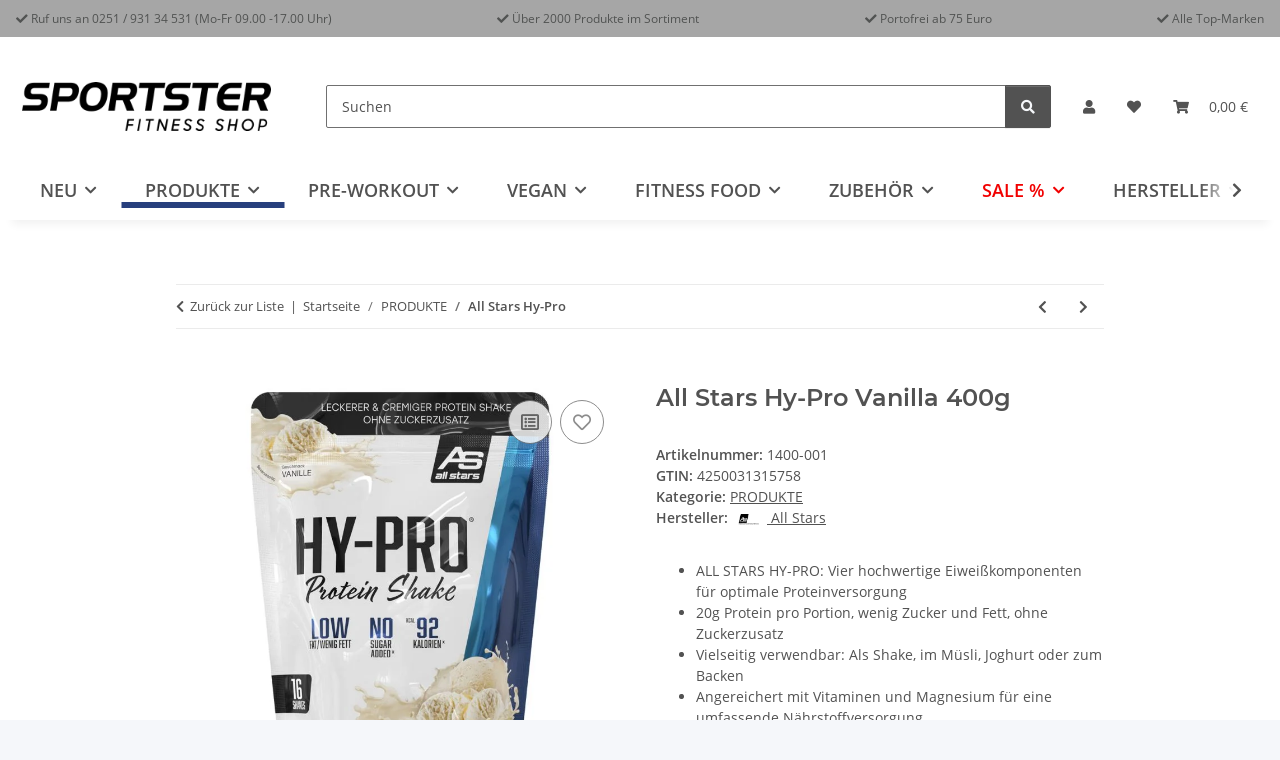

--- FILE ---
content_type: text/html; charset=utf-8
request_url: https://www.sportster-fitness.de/All-Stars-Hy-Pro-Vanilla-400g
body_size: 64772
content:
<!DOCTYPE html>
<html lang="de" itemscope itemtype="https://schema.org/ItemPage">

<head>
<!-- The initial config of Consent Mode -->
<script type="text/javascript">
        window.dataLayer = window.dataLayer || [];
        function gtag() {dataLayer.push(arguments);}
        gtag('consent', 'default', {
            ad_storage: 'denied',
            ad_user_data: 'denied',
            ad_personalization: 'denied',
            analytics_storage: 'denied',
            functionality_storage: 'denied',
            personalization_storage: 'denied',
            security_storage: 'denied',
            wait_for_update: 2000});
        </script><!-- WS Google Tracking -->
<script async data-src="https://www.googletagmanager.com/gtag/js" data-service_id="8b36e9207c24c76e6719268e49201d94"></script><script id="ws_gt_globalSiteTag" type="application/javascript">
window.dataLayer = window.dataLayer || [];
function gtag() {dataLayer.push(arguments);}
gtag('js', new Date());
gtag('set', {'language': 'de'});</script>

<script type="application/javascript">/* Google Ads */if(typeof gtag == 'function'){gtag('config', 'AW-852531038', {'allow_enhanced_conversions': true})};</script>
<script type="application/javascript">/* Google Analytics 4 */if(typeof gtag == 'function'){gtag('config', 'G-Y81GPFB10D')};</script>
<!-- END WS Google Tracking -->
    
        <meta http-equiv="content-type" content="text/html; charset=utf-8">
        <meta name="description" itemprop="description" content="Proteinshake mit 4 Eiweißquellen: Casein, Whey Konzentrat, Whey Isolat, Ei-Protein. Wenig Zucker. ▶ jetzt bei Sportster Fitness bestellen ✔ riesige Auswahl">
                <meta name="viewport" content="width=device-width, initial-scale=1.0">
        <meta http-equiv="X-UA-Compatible" content="IE=edge">
                <meta name="robots" content="index, follow">

        <meta itemprop="url" content="https://www.sportster-fitness.de/All-Stars-Hy-Pro">
        
            <meta name="theme-color" content="#1C1D2C">
        
        <meta property="og:type" content="website">
        <meta property="og:site_name" content="All Stars Hy-Pro Proteinpulver günstig online kaufen">
        <meta property="og:title" content="All Stars Hy-Pro Proteinpulver günstig online kaufen">
        <meta property="og:description" content="Proteinshake mit 4 Eiweißquellen: Casein, Whey Konzentrat, Whey Isolat, Ei-Protein. Wenig Zucker. ▶ jetzt bei Sportster Fitness bestellen ✔ riesige Auswahl">
        <meta property="og:url" content="https://www.sportster-fitness.de/All-Stars-Hy-Pro">

                    <meta itemprop="image" content="https://www.sportster-fitness.de/media/image/product/7742/lg/all-stars-hy-pro-vanilla-400g.jpg">
            <meta property="og:image" content="https://www.sportster-fitness.de/media/image/product/7742/lg/all-stars-hy-pro-vanilla-400g.jpg">
            

    <title itemprop="name">All Stars Hy-Pro Proteinpulver günstig online kaufen</title>

            <link rel="canonical" href="https://www.sportster-fitness.de/All-Stars-Hy-Pro">
    
    

    
        <link type="image/x-icon" href="https://www.sportster-fitness.de/templates/NOVAChild/themes/base/images/favicon.ico" rel="icon">
    

    
                                    <style id="criticalCSS">
            
                :root{--blue: #007bff;--indigo: #6610f2;--purple: #6f42c1;--pink: #e83e8c;--red: #dc3545;--orange: #fd7e14;--yellow: #ffc107;--green: #28a745;--teal: #20c997;--cyan: #17a2b8;--white: #ffffff;--gray: #707070;--gray-dark: #343a40;--primary: rgb(39, 63, 125);--secondary: #525252;--success: #1C871E;--info: #525252;--warning: #a56823;--danger: #b90000;--light: #f5f7fa;--dark: #525252;--gray: #707070;--gray-light: #f5f7fa;--gray-medium: #ebebeb;--gray-dark: #9b9b9b;--gray-darker: #525252;--breakpoint-xs: 0;--breakpoint-sm: 576px;--breakpoint-md: 768px;--breakpoint-lg: 992px;--breakpoint-xl: 1300px;--font-family-sans-serif: "Open Sans", sans-serif;--font-family-monospace: SFMono-Regular, Menlo, Monaco, Consolas, "Liberation Mono", "Courier New", monospace}*,*::before,*::after{box-sizing:border-box}html{font-family:sans-serif;line-height:1.15;-webkit-text-size-adjust:100%;-webkit-tap-highlight-color:rgba(0,0,0,0)}article,aside,figcaption,figure,footer,header,hgroup,main,nav,section{display:block}body{margin:0;font-family:"Open Sans",sans-serif;font-size:0.875rem;font-weight:400;line-height:1.5;color:#525252;text-align:left;background-color:#f5f7fa}[tabindex="-1"]:focus:not(:focus-visible){outline:0 !important}hr{box-sizing:content-box;height:0;overflow:visible}h1,h2,h3,h4,h5,h6{margin-top:0;margin-bottom:1rem}p{margin-top:0;margin-bottom:1rem}abbr[title],abbr[data-original-title]{text-decoration:underline;text-decoration:underline dotted;cursor:help;border-bottom:0;text-decoration-skip-ink:none}address{margin-bottom:1rem;font-style:normal;line-height:inherit}ol,ul,dl{margin-top:0;margin-bottom:1rem}ol ol,ul ul,ol ul,ul ol{margin-bottom:0}dt{font-weight:700}dd{margin-bottom:.5rem;margin-left:0}blockquote{margin:0 0 1rem}b,strong{font-weight:bolder}small{font-size:80%}sub,sup{position:relative;font-size:75%;line-height:0;vertical-align:baseline}sub{bottom:-0.25em}sup{top:-0.5em}a{color:#525252;text-decoration:underline;background-color:rgba(0,0,0,0)}a:hover{color:#273f7d;text-decoration:none}a:not([href]):not([class]){color:inherit;text-decoration:none}a:not([href]):not([class]):hover{color:inherit;text-decoration:none}pre,code,kbd,samp{font-family:SFMono-Regular,Menlo,Monaco,Consolas,"Liberation Mono","Courier New",monospace;font-size:1em}pre{margin-top:0;margin-bottom:1rem;overflow:auto;-ms-overflow-style:scrollbar}figure{margin:0 0 1rem}img{vertical-align:middle;border-style:none}svg{overflow:hidden;vertical-align:middle}table{border-collapse:collapse}caption{padding-top:.75rem;padding-bottom:.75rem;color:#707070;text-align:left;caption-side:bottom}th{text-align:inherit;text-align:-webkit-match-parent}label{display:inline-block;margin-bottom:.5rem}button{border-radius:0}button:focus:not(:focus-visible){outline:0}input,button,select,optgroup,textarea{margin:0;font-family:inherit;font-size:inherit;line-height:inherit}button,input{overflow:visible}button,select{text-transform:none}[role=button]{cursor:pointer}select{word-wrap:normal}button,[type=button],[type=reset],[type=submit]{-webkit-appearance:button}button:not(:disabled),[type=button]:not(:disabled),[type=reset]:not(:disabled),[type=submit]:not(:disabled){cursor:pointer}button::-moz-focus-inner,[type=button]::-moz-focus-inner,[type=reset]::-moz-focus-inner,[type=submit]::-moz-focus-inner{padding:0;border-style:none}input[type=radio],input[type=checkbox]{box-sizing:border-box;padding:0}textarea{overflow:auto;resize:vertical}fieldset{min-width:0;padding:0;margin:0;border:0}legend{display:block;width:100%;max-width:100%;padding:0;margin-bottom:.5rem;font-size:1.5rem;line-height:inherit;color:inherit;white-space:normal}progress{vertical-align:baseline}[type=number]::-webkit-inner-spin-button,[type=number]::-webkit-outer-spin-button{height:auto}[type=search]{outline-offset:-2px;-webkit-appearance:none}[type=search]::-webkit-search-decoration{-webkit-appearance:none}::-webkit-file-upload-button{font:inherit;-webkit-appearance:button}output{display:inline-block}summary{display:list-item;cursor:pointer}template{display:none}[hidden]{display:none !important}.img-fluid{max-width:100%;height:auto}.img-thumbnail{padding:.25rem;background-color:#f5f7fa;border:1px solid #dee2e6;border-radius:.125rem;box-shadow:0 1px 2px rgba(0,0,0,.075);max-width:100%;height:auto}.figure{display:inline-block}.figure-img{margin-bottom:.5rem;line-height:1}.figure-caption{font-size:90%;color:#707070}code{font-size:87.5%;color:#e83e8c;word-wrap:break-word}a>code{color:inherit}kbd{padding:.2rem .4rem;font-size:87.5%;color:#fff;background-color:#212529;border-radius:.125rem;box-shadow:inset 0 -0.1rem 0 rgba(0,0,0,.25)}kbd kbd{padding:0;font-size:100%;font-weight:700;box-shadow:none}pre{display:block;font-size:87.5%;color:#212529}pre code{font-size:inherit;color:inherit;word-break:normal}.pre-scrollable{max-height:340px;overflow-y:scroll}.container,.container-fluid,.container-xl,.container-lg,.container-md,.container-sm{width:100%;padding-right:1rem;padding-left:1rem;margin-right:auto;margin-left:auto}@media(min-width: 576px){.container-sm,.container{max-width:97vw}}@media(min-width: 768px){.container-md,.container-sm,.container{max-width:720px}}@media(min-width: 992px){.container-lg,.container-md,.container-sm,.container{max-width:960px}}@media(min-width: 1300px){.container-xl,.container-lg,.container-md,.container-sm,.container{max-width:1250px}}.row{display:flex;flex-wrap:wrap;margin-right:-1rem;margin-left:-1rem}.no-gutters{margin-right:0;margin-left:0}.no-gutters>.col,.no-gutters>[class*=col-]{padding-right:0;padding-left:0}.col-xl,.col-xl-auto,.col-xl-12,.col-xl-11,.col-xl-10,.col-xl-9,.col-xl-8,.col-xl-7,.col-xl-6,.col-xl-5,.col-xl-4,.col-xl-3,.col-xl-2,.col-xl-1,.col-lg,.col-lg-auto,.col-lg-12,.col-lg-11,.col-lg-10,.col-lg-9,.col-lg-8,.col-lg-7,.col-lg-6,.col-lg-5,.col-lg-4,.col-lg-3,.col-lg-2,.col-lg-1,.col-md,.col-md-auto,.col-md-12,.col-md-11,.col-md-10,.col-md-9,.col-md-8,.col-md-7,.col-md-6,.col-md-5,.col-md-4,.col-md-3,.col-md-2,.col-md-1,.col-sm,.col-sm-auto,.col-sm-12,.col-sm-11,.col-sm-10,.col-sm-9,.col-sm-8,.col-sm-7,.col-sm-6,.col-sm-5,.col-sm-4,.col-sm-3,.col-sm-2,.col-sm-1,.col,.col-auto,.col-12,.col-11,.col-10,.col-9,.col-8,.col-7,.col-6,.col-5,.col-4,.col-3,.col-2,.col-1{position:relative;width:100%;padding-right:1rem;padding-left:1rem}.col{flex-basis:0;flex-grow:1;max-width:100%}.row-cols-1>*{flex:0 0 100%;max-width:100%}.row-cols-2>*{flex:0 0 50%;max-width:50%}.row-cols-3>*{flex:0 0 33.3333333333%;max-width:33.3333333333%}.row-cols-4>*{flex:0 0 25%;max-width:25%}.row-cols-5>*{flex:0 0 20%;max-width:20%}.row-cols-6>*{flex:0 0 16.6666666667%;max-width:16.6666666667%}.col-auto{flex:0 0 auto;width:auto;max-width:100%}.col-1{flex:0 0 8.33333333%;max-width:8.33333333%}.col-2{flex:0 0 16.66666667%;max-width:16.66666667%}.col-3{flex:0 0 25%;max-width:25%}.col-4{flex:0 0 33.33333333%;max-width:33.33333333%}.col-5{flex:0 0 41.66666667%;max-width:41.66666667%}.col-6{flex:0 0 50%;max-width:50%}.col-7{flex:0 0 58.33333333%;max-width:58.33333333%}.col-8{flex:0 0 66.66666667%;max-width:66.66666667%}.col-9{flex:0 0 75%;max-width:75%}.col-10{flex:0 0 83.33333333%;max-width:83.33333333%}.col-11{flex:0 0 91.66666667%;max-width:91.66666667%}.col-12{flex:0 0 100%;max-width:100%}.order-first{order:-1}.order-last{order:13}.order-0{order:0}.order-1{order:1}.order-2{order:2}.order-3{order:3}.order-4{order:4}.order-5{order:5}.order-6{order:6}.order-7{order:7}.order-8{order:8}.order-9{order:9}.order-10{order:10}.order-11{order:11}.order-12{order:12}.offset-1{margin-left:8.33333333%}.offset-2{margin-left:16.66666667%}.offset-3{margin-left:25%}.offset-4{margin-left:33.33333333%}.offset-5{margin-left:41.66666667%}.offset-6{margin-left:50%}.offset-7{margin-left:58.33333333%}.offset-8{margin-left:66.66666667%}.offset-9{margin-left:75%}.offset-10{margin-left:83.33333333%}.offset-11{margin-left:91.66666667%}@media(min-width: 576px){.col-sm{flex-basis:0;flex-grow:1;max-width:100%}.row-cols-sm-1>*{flex:0 0 100%;max-width:100%}.row-cols-sm-2>*{flex:0 0 50%;max-width:50%}.row-cols-sm-3>*{flex:0 0 33.3333333333%;max-width:33.3333333333%}.row-cols-sm-4>*{flex:0 0 25%;max-width:25%}.row-cols-sm-5>*{flex:0 0 20%;max-width:20%}.row-cols-sm-6>*{flex:0 0 16.6666666667%;max-width:16.6666666667%}.col-sm-auto{flex:0 0 auto;width:auto;max-width:100%}.col-sm-1{flex:0 0 8.33333333%;max-width:8.33333333%}.col-sm-2{flex:0 0 16.66666667%;max-width:16.66666667%}.col-sm-3{flex:0 0 25%;max-width:25%}.col-sm-4{flex:0 0 33.33333333%;max-width:33.33333333%}.col-sm-5{flex:0 0 41.66666667%;max-width:41.66666667%}.col-sm-6{flex:0 0 50%;max-width:50%}.col-sm-7{flex:0 0 58.33333333%;max-width:58.33333333%}.col-sm-8{flex:0 0 66.66666667%;max-width:66.66666667%}.col-sm-9{flex:0 0 75%;max-width:75%}.col-sm-10{flex:0 0 83.33333333%;max-width:83.33333333%}.col-sm-11{flex:0 0 91.66666667%;max-width:91.66666667%}.col-sm-12{flex:0 0 100%;max-width:100%}.order-sm-first{order:-1}.order-sm-last{order:13}.order-sm-0{order:0}.order-sm-1{order:1}.order-sm-2{order:2}.order-sm-3{order:3}.order-sm-4{order:4}.order-sm-5{order:5}.order-sm-6{order:6}.order-sm-7{order:7}.order-sm-8{order:8}.order-sm-9{order:9}.order-sm-10{order:10}.order-sm-11{order:11}.order-sm-12{order:12}.offset-sm-0{margin-left:0}.offset-sm-1{margin-left:8.33333333%}.offset-sm-2{margin-left:16.66666667%}.offset-sm-3{margin-left:25%}.offset-sm-4{margin-left:33.33333333%}.offset-sm-5{margin-left:41.66666667%}.offset-sm-6{margin-left:50%}.offset-sm-7{margin-left:58.33333333%}.offset-sm-8{margin-left:66.66666667%}.offset-sm-9{margin-left:75%}.offset-sm-10{margin-left:83.33333333%}.offset-sm-11{margin-left:91.66666667%}}@media(min-width: 768px){.col-md{flex-basis:0;flex-grow:1;max-width:100%}.row-cols-md-1>*{flex:0 0 100%;max-width:100%}.row-cols-md-2>*{flex:0 0 50%;max-width:50%}.row-cols-md-3>*{flex:0 0 33.3333333333%;max-width:33.3333333333%}.row-cols-md-4>*{flex:0 0 25%;max-width:25%}.row-cols-md-5>*{flex:0 0 20%;max-width:20%}.row-cols-md-6>*{flex:0 0 16.6666666667%;max-width:16.6666666667%}.col-md-auto{flex:0 0 auto;width:auto;max-width:100%}.col-md-1{flex:0 0 8.33333333%;max-width:8.33333333%}.col-md-2{flex:0 0 16.66666667%;max-width:16.66666667%}.col-md-3{flex:0 0 25%;max-width:25%}.col-md-4{flex:0 0 33.33333333%;max-width:33.33333333%}.col-md-5{flex:0 0 41.66666667%;max-width:41.66666667%}.col-md-6{flex:0 0 50%;max-width:50%}.col-md-7{flex:0 0 58.33333333%;max-width:58.33333333%}.col-md-8{flex:0 0 66.66666667%;max-width:66.66666667%}.col-md-9{flex:0 0 75%;max-width:75%}.col-md-10{flex:0 0 83.33333333%;max-width:83.33333333%}.col-md-11{flex:0 0 91.66666667%;max-width:91.66666667%}.col-md-12{flex:0 0 100%;max-width:100%}.order-md-first{order:-1}.order-md-last{order:13}.order-md-0{order:0}.order-md-1{order:1}.order-md-2{order:2}.order-md-3{order:3}.order-md-4{order:4}.order-md-5{order:5}.order-md-6{order:6}.order-md-7{order:7}.order-md-8{order:8}.order-md-9{order:9}.order-md-10{order:10}.order-md-11{order:11}.order-md-12{order:12}.offset-md-0{margin-left:0}.offset-md-1{margin-left:8.33333333%}.offset-md-2{margin-left:16.66666667%}.offset-md-3{margin-left:25%}.offset-md-4{margin-left:33.33333333%}.offset-md-5{margin-left:41.66666667%}.offset-md-6{margin-left:50%}.offset-md-7{margin-left:58.33333333%}.offset-md-8{margin-left:66.66666667%}.offset-md-9{margin-left:75%}.offset-md-10{margin-left:83.33333333%}.offset-md-11{margin-left:91.66666667%}}@media(min-width: 992px){.col-lg{flex-basis:0;flex-grow:1;max-width:100%}.row-cols-lg-1>*{flex:0 0 100%;max-width:100%}.row-cols-lg-2>*{flex:0 0 50%;max-width:50%}.row-cols-lg-3>*{flex:0 0 33.3333333333%;max-width:33.3333333333%}.row-cols-lg-4>*{flex:0 0 25%;max-width:25%}.row-cols-lg-5>*{flex:0 0 20%;max-width:20%}.row-cols-lg-6>*{flex:0 0 16.6666666667%;max-width:16.6666666667%}.col-lg-auto{flex:0 0 auto;width:auto;max-width:100%}.col-lg-1{flex:0 0 8.33333333%;max-width:8.33333333%}.col-lg-2{flex:0 0 16.66666667%;max-width:16.66666667%}.col-lg-3{flex:0 0 25%;max-width:25%}.col-lg-4{flex:0 0 33.33333333%;max-width:33.33333333%}.col-lg-5{flex:0 0 41.66666667%;max-width:41.66666667%}.col-lg-6{flex:0 0 50%;max-width:50%}.col-lg-7{flex:0 0 58.33333333%;max-width:58.33333333%}.col-lg-8{flex:0 0 66.66666667%;max-width:66.66666667%}.col-lg-9{flex:0 0 75%;max-width:75%}.col-lg-10{flex:0 0 83.33333333%;max-width:83.33333333%}.col-lg-11{flex:0 0 91.66666667%;max-width:91.66666667%}.col-lg-12{flex:0 0 100%;max-width:100%}.order-lg-first{order:-1}.order-lg-last{order:13}.order-lg-0{order:0}.order-lg-1{order:1}.order-lg-2{order:2}.order-lg-3{order:3}.order-lg-4{order:4}.order-lg-5{order:5}.order-lg-6{order:6}.order-lg-7{order:7}.order-lg-8{order:8}.order-lg-9{order:9}.order-lg-10{order:10}.order-lg-11{order:11}.order-lg-12{order:12}.offset-lg-0{margin-left:0}.offset-lg-1{margin-left:8.33333333%}.offset-lg-2{margin-left:16.66666667%}.offset-lg-3{margin-left:25%}.offset-lg-4{margin-left:33.33333333%}.offset-lg-5{margin-left:41.66666667%}.offset-lg-6{margin-left:50%}.offset-lg-7{margin-left:58.33333333%}.offset-lg-8{margin-left:66.66666667%}.offset-lg-9{margin-left:75%}.offset-lg-10{margin-left:83.33333333%}.offset-lg-11{margin-left:91.66666667%}}@media(min-width: 1300px){.col-xl{flex-basis:0;flex-grow:1;max-width:100%}.row-cols-xl-1>*{flex:0 0 100%;max-width:100%}.row-cols-xl-2>*{flex:0 0 50%;max-width:50%}.row-cols-xl-3>*{flex:0 0 33.3333333333%;max-width:33.3333333333%}.row-cols-xl-4>*{flex:0 0 25%;max-width:25%}.row-cols-xl-5>*{flex:0 0 20%;max-width:20%}.row-cols-xl-6>*{flex:0 0 16.6666666667%;max-width:16.6666666667%}.col-xl-auto{flex:0 0 auto;width:auto;max-width:100%}.col-xl-1{flex:0 0 8.33333333%;max-width:8.33333333%}.col-xl-2{flex:0 0 16.66666667%;max-width:16.66666667%}.col-xl-3{flex:0 0 25%;max-width:25%}.col-xl-4{flex:0 0 33.33333333%;max-width:33.33333333%}.col-xl-5{flex:0 0 41.66666667%;max-width:41.66666667%}.col-xl-6{flex:0 0 50%;max-width:50%}.col-xl-7{flex:0 0 58.33333333%;max-width:58.33333333%}.col-xl-8{flex:0 0 66.66666667%;max-width:66.66666667%}.col-xl-9{flex:0 0 75%;max-width:75%}.col-xl-10{flex:0 0 83.33333333%;max-width:83.33333333%}.col-xl-11{flex:0 0 91.66666667%;max-width:91.66666667%}.col-xl-12{flex:0 0 100%;max-width:100%}.order-xl-first{order:-1}.order-xl-last{order:13}.order-xl-0{order:0}.order-xl-1{order:1}.order-xl-2{order:2}.order-xl-3{order:3}.order-xl-4{order:4}.order-xl-5{order:5}.order-xl-6{order:6}.order-xl-7{order:7}.order-xl-8{order:8}.order-xl-9{order:9}.order-xl-10{order:10}.order-xl-11{order:11}.order-xl-12{order:12}.offset-xl-0{margin-left:0}.offset-xl-1{margin-left:8.33333333%}.offset-xl-2{margin-left:16.66666667%}.offset-xl-3{margin-left:25%}.offset-xl-4{margin-left:33.33333333%}.offset-xl-5{margin-left:41.66666667%}.offset-xl-6{margin-left:50%}.offset-xl-7{margin-left:58.33333333%}.offset-xl-8{margin-left:66.66666667%}.offset-xl-9{margin-left:75%}.offset-xl-10{margin-left:83.33333333%}.offset-xl-11{margin-left:91.66666667%}}.nav{display:flex;flex-wrap:wrap;padding-left:0;margin-bottom:0;list-style:none}.nav-link{display:block;padding:.5rem 1rem;text-decoration:none}.nav-link:hover,.nav-link:focus{text-decoration:none}.nav-link.disabled{color:#707070;pointer-events:none;cursor:default}.nav-tabs{border-bottom:1px solid #dee2e6}.nav-tabs .nav-link{margin-bottom:-1px;background-color:rgba(0,0,0,0);border:1px solid rgba(0,0,0,0);border-top-left-radius:0;border-top-right-radius:0}.nav-tabs .nav-link:hover,.nav-tabs .nav-link:focus{isolation:isolate;border-color:rgba(0,0,0,0)}.nav-tabs .nav-link.disabled{color:#707070;background-color:rgba(0,0,0,0);border-color:rgba(0,0,0,0)}.nav-tabs .nav-link.active,.nav-tabs .nav-item.show .nav-link{color:#525252;background-color:rgba(0,0,0,0);border-color:#273f7d}.nav-tabs .dropdown-menu{margin-top:-1px;border-top-left-radius:0;border-top-right-radius:0}.nav-pills .nav-link{background:none;border:0;border-radius:.125rem}.nav-pills .nav-link.active,.nav-pills .show>.nav-link{color:#fff;background-color:#273f7d}.nav-fill>.nav-link,.nav-fill .nav-item{flex:1 1 auto;text-align:center}.nav-justified>.nav-link,.nav-justified .nav-item{flex-basis:0;flex-grow:1;text-align:center}.tab-content>.tab-pane{display:none}.tab-content>.active{display:block}.navbar{position:relative;display:flex;flex-wrap:wrap;align-items:center;justify-content:space-between;padding:.4rem 1rem}.navbar .container,.navbar .container-fluid,.navbar .container-sm,.navbar .container-md,.navbar .container-lg,.navbar .container-xl{display:flex;flex-wrap:wrap;align-items:center;justify-content:space-between}.navbar-brand{display:inline-block;padding-top:.40625rem;padding-bottom:.40625rem;margin-right:1rem;font-size:1rem;line-height:inherit;white-space:nowrap}.navbar-brand:hover,.navbar-brand:focus{text-decoration:none}.navbar-nav{display:flex;flex-direction:column;padding-left:0;margin-bottom:0;list-style:none}.navbar-nav .nav-link{padding-right:0;padding-left:0}.navbar-nav .dropdown-menu{position:static;float:none}.navbar-text{display:inline-block;padding-top:.5rem;padding-bottom:.5rem}.navbar-collapse{flex-basis:100%;flex-grow:1;align-items:center}.navbar-toggler{padding:.25rem .75rem;font-size:1rem;line-height:1;background-color:rgba(0,0,0,0);border:1px solid rgba(0,0,0,0);border-radius:.125rem}.navbar-toggler:hover,.navbar-toggler:focus{text-decoration:none}.navbar-toggler-icon{display:inline-block;width:1.5em;height:1.5em;vertical-align:middle;content:"";background:50%/100% 100% no-repeat}.navbar-nav-scroll{max-height:75vh;overflow-y:auto}@media(max-width: 575.98px){.navbar-expand-sm>.container,.navbar-expand-sm>.container-fluid,.navbar-expand-sm>.container-sm,.navbar-expand-sm>.container-md,.navbar-expand-sm>.container-lg,.navbar-expand-sm>.container-xl{padding-right:0;padding-left:0}}@media(min-width: 576px){.navbar-expand-sm{flex-flow:row nowrap;justify-content:flex-start}.navbar-expand-sm .navbar-nav{flex-direction:row}.navbar-expand-sm .navbar-nav .dropdown-menu{position:absolute}.navbar-expand-sm .navbar-nav .nav-link{padding-right:1.5rem;padding-left:1.5rem}.navbar-expand-sm>.container,.navbar-expand-sm>.container-fluid,.navbar-expand-sm>.container-sm,.navbar-expand-sm>.container-md,.navbar-expand-sm>.container-lg,.navbar-expand-sm>.container-xl{flex-wrap:nowrap}.navbar-expand-sm .navbar-nav-scroll{overflow:visible}.navbar-expand-sm .navbar-collapse{display:flex !important;flex-basis:auto}.navbar-expand-sm .navbar-toggler{display:none}}@media(max-width: 767.98px){.navbar-expand-md>.container,.navbar-expand-md>.container-fluid,.navbar-expand-md>.container-sm,.navbar-expand-md>.container-md,.navbar-expand-md>.container-lg,.navbar-expand-md>.container-xl{padding-right:0;padding-left:0}}@media(min-width: 768px){.navbar-expand-md{flex-flow:row nowrap;justify-content:flex-start}.navbar-expand-md .navbar-nav{flex-direction:row}.navbar-expand-md .navbar-nav .dropdown-menu{position:absolute}.navbar-expand-md .navbar-nav .nav-link{padding-right:1.5rem;padding-left:1.5rem}.navbar-expand-md>.container,.navbar-expand-md>.container-fluid,.navbar-expand-md>.container-sm,.navbar-expand-md>.container-md,.navbar-expand-md>.container-lg,.navbar-expand-md>.container-xl{flex-wrap:nowrap}.navbar-expand-md .navbar-nav-scroll{overflow:visible}.navbar-expand-md .navbar-collapse{display:flex !important;flex-basis:auto}.navbar-expand-md .navbar-toggler{display:none}}@media(max-width: 991.98px){.navbar-expand-lg>.container,.navbar-expand-lg>.container-fluid,.navbar-expand-lg>.container-sm,.navbar-expand-lg>.container-md,.navbar-expand-lg>.container-lg,.navbar-expand-lg>.container-xl{padding-right:0;padding-left:0}}@media(min-width: 992px){.navbar-expand-lg{flex-flow:row nowrap;justify-content:flex-start}.navbar-expand-lg .navbar-nav{flex-direction:row}.navbar-expand-lg .navbar-nav .dropdown-menu{position:absolute}.navbar-expand-lg .navbar-nav .nav-link{padding-right:1.5rem;padding-left:1.5rem}.navbar-expand-lg>.container,.navbar-expand-lg>.container-fluid,.navbar-expand-lg>.container-sm,.navbar-expand-lg>.container-md,.navbar-expand-lg>.container-lg,.navbar-expand-lg>.container-xl{flex-wrap:nowrap}.navbar-expand-lg .navbar-nav-scroll{overflow:visible}.navbar-expand-lg .navbar-collapse{display:flex !important;flex-basis:auto}.navbar-expand-lg .navbar-toggler{display:none}}@media(max-width: 1299.98px){.navbar-expand-xl>.container,.navbar-expand-xl>.container-fluid,.navbar-expand-xl>.container-sm,.navbar-expand-xl>.container-md,.navbar-expand-xl>.container-lg,.navbar-expand-xl>.container-xl{padding-right:0;padding-left:0}}@media(min-width: 1300px){.navbar-expand-xl{flex-flow:row nowrap;justify-content:flex-start}.navbar-expand-xl .navbar-nav{flex-direction:row}.navbar-expand-xl .navbar-nav .dropdown-menu{position:absolute}.navbar-expand-xl .navbar-nav .nav-link{padding-right:1.5rem;padding-left:1.5rem}.navbar-expand-xl>.container,.navbar-expand-xl>.container-fluid,.navbar-expand-xl>.container-sm,.navbar-expand-xl>.container-md,.navbar-expand-xl>.container-lg,.navbar-expand-xl>.container-xl{flex-wrap:nowrap}.navbar-expand-xl .navbar-nav-scroll{overflow:visible}.navbar-expand-xl .navbar-collapse{display:flex !important;flex-basis:auto}.navbar-expand-xl .navbar-toggler{display:none}}.navbar-expand{flex-flow:row nowrap;justify-content:flex-start}.navbar-expand>.container,.navbar-expand>.container-fluid,.navbar-expand>.container-sm,.navbar-expand>.container-md,.navbar-expand>.container-lg,.navbar-expand>.container-xl{padding-right:0;padding-left:0}.navbar-expand .navbar-nav{flex-direction:row}.navbar-expand .navbar-nav .dropdown-menu{position:absolute}.navbar-expand .navbar-nav .nav-link{padding-right:1.5rem;padding-left:1.5rem}.navbar-expand>.container,.navbar-expand>.container-fluid,.navbar-expand>.container-sm,.navbar-expand>.container-md,.navbar-expand>.container-lg,.navbar-expand>.container-xl{flex-wrap:nowrap}.navbar-expand .navbar-nav-scroll{overflow:visible}.navbar-expand .navbar-collapse{display:flex !important;flex-basis:auto}.navbar-expand .navbar-toggler{display:none}.navbar-light .navbar-brand{color:rgba(0,0,0,.9)}.navbar-light .navbar-brand:hover,.navbar-light .navbar-brand:focus{color:rgba(0,0,0,.9)}.navbar-light .navbar-nav .nav-link{color:#525252}.navbar-light .navbar-nav .nav-link:hover,.navbar-light .navbar-nav .nav-link:focus{color:#273f7d}.navbar-light .navbar-nav .nav-link.disabled{color:rgba(0,0,0,.3)}.navbar-light .navbar-nav .show>.nav-link,.navbar-light .navbar-nav .active>.nav-link,.navbar-light .navbar-nav .nav-link.show,.navbar-light .navbar-nav .nav-link.active{color:rgba(0,0,0,.9)}.navbar-light .navbar-toggler{color:#525252;border-color:rgba(0,0,0,.1)}.navbar-light .navbar-toggler-icon{background-image:url("data:image/svg+xml,%3csvg xmlns='http://www.w3.org/2000/svg' width='30' height='30' viewBox='0 0 30 30'%3e%3cpath stroke='%23525252' stroke-linecap='round' stroke-miterlimit='10' stroke-width='2' d='M4 7h22M4 15h22M4 23h22'/%3e%3c/svg%3e")}.navbar-light .navbar-text{color:#525252}.navbar-light .navbar-text a{color:rgba(0,0,0,.9)}.navbar-light .navbar-text a:hover,.navbar-light .navbar-text a:focus{color:rgba(0,0,0,.9)}.navbar-dark .navbar-brand{color:#fff}.navbar-dark .navbar-brand:hover,.navbar-dark .navbar-brand:focus{color:#fff}.navbar-dark .navbar-nav .nav-link{color:rgba(255,255,255,.5)}.navbar-dark .navbar-nav .nav-link:hover,.navbar-dark .navbar-nav .nav-link:focus{color:rgba(255,255,255,.75)}.navbar-dark .navbar-nav .nav-link.disabled{color:rgba(255,255,255,.25)}.navbar-dark .navbar-nav .show>.nav-link,.navbar-dark .navbar-nav .active>.nav-link,.navbar-dark .navbar-nav .nav-link.show,.navbar-dark .navbar-nav .nav-link.active{color:#fff}.navbar-dark .navbar-toggler{color:rgba(255,255,255,.5);border-color:rgba(255,255,255,.1)}.navbar-dark .navbar-toggler-icon{background-image:url("data:image/svg+xml,%3csvg xmlns='http://www.w3.org/2000/svg' width='30' height='30' viewBox='0 0 30 30'%3e%3cpath stroke='rgba%28255, 255, 255, 0.5%29' stroke-linecap='round' stroke-miterlimit='10' stroke-width='2' d='M4 7h22M4 15h22M4 23h22'/%3e%3c/svg%3e")}.navbar-dark .navbar-text{color:rgba(255,255,255,.5)}.navbar-dark .navbar-text a{color:#fff}.navbar-dark .navbar-text a:hover,.navbar-dark .navbar-text a:focus{color:#fff}.pagination-sm .page-item.active .page-link::after,.pagination-sm .page-item.active .page-text::after{left:.375rem;right:.375rem}.pagination-lg .page-item.active .page-link::after,.pagination-lg .page-item.active .page-text::after{left:1.125rem;right:1.125rem}.page-item{position:relative}.page-item.active{font-weight:700}.page-item.active .page-link::after,.page-item.active .page-text::after{content:"";position:absolute;left:.5625rem;bottom:0;right:.5625rem;border-bottom:4px solid #273f7d}@media(min-width: 768px){.dropdown-item.page-item{background-color:rgba(0,0,0,0)}}.page-link,.page-text{text-decoration:none}.pagination{margin-bottom:0;justify-content:space-between;align-items:center}@media(min-width: 768px){.pagination{justify-content:normal}.pagination .dropdown>.btn{display:none}.pagination .dropdown-menu{position:static !important;transform:none !important;display:flex;margin:0;padding:0;border:0;min-width:auto}.pagination .dropdown-item{width:auto;display:inline-block;padding:0}.pagination .dropdown-item.active{background-color:rgba(0,0,0,0);color:#525252}.pagination .dropdown-item:hover{background-color:rgba(0,0,0,0)}.pagination .pagination-site{display:none}}@media(max-width: 767.98px){.pagination .dropdown-item{padding:0}.pagination .dropdown-item.active .page-link,.pagination .dropdown-item.active .page-text,.pagination .dropdown-item:active .page-link,.pagination .dropdown-item:active .page-text{color:#525252}}.productlist-page-nav{align-items:center}.productlist-page-nav .pagination{margin:0}.productlist-page-nav .displayoptions{margin-bottom:1rem}@media(min-width: 768px){.productlist-page-nav .displayoptions{margin-bottom:0}}.productlist-page-nav .displayoptions .btn-group+.btn-group+.btn-group{margin-left:.5rem}.productlist-page-nav .result-option-wrapper{margin-right:.5rem}.productlist-page-nav .productlist-item-info{margin-bottom:.5rem;margin-left:auto;margin-right:auto;display:flex}@media(min-width: 768px){.productlist-page-nav .productlist-item-info{margin-right:0;margin-bottom:0}.productlist-page-nav .productlist-item-info.productlist-item-border{border-right:1px solid #ebebeb;padding-right:1rem}}.productlist-page-nav.productlist-page-nav-header-m{margin-top:3rem}@media(min-width: 768px){.productlist-page-nav.productlist-page-nav-header-m{margin-top:2rem}.productlist-page-nav.productlist-page-nav-header-m>.col{margin-top:1rem}}.productlist-page-nav-bottom{margin-bottom:2rem}.pagination-wrapper{margin-bottom:1rem;align-items:center;border-top:1px solid #f5f7fa;border-bottom:1px solid #f5f7fa;padding-top:.5rem;padding-bottom:.5rem}.pagination-wrapper .pagination-entries{font-weight:700;margin-bottom:1rem}@media(min-width: 768px){.pagination-wrapper .pagination-entries{margin-bottom:0}}.pagination-wrapper .pagination-selects{margin-left:auto;margin-top:1rem}@media(min-width: 768px){.pagination-wrapper .pagination-selects{margin-left:0;margin-top:0}}.pagination-wrapper .pagination-selects .pagination-selects-entries{margin-bottom:1rem}@media(min-width: 768px){.pagination-wrapper .pagination-selects .pagination-selects-entries{margin-right:1rem;margin-bottom:0}}.pagination-no-wrapper{border:0;padding-top:0;padding-bottom:0}.topbar-wrapper{position:relative;z-index:1021;flex-direction:row-reverse}.sticky-header header{position:sticky;top:0}#jtl-nav-wrapper .form-control::placeholder,#jtl-nav-wrapper .form-control:focus::placeholder{color:#525252}#jtl-nav-wrapper .label-slide .form-group:not(.exclude-from-label-slide):not(.checkbox) label{background:#fff;color:#525252}header{box-shadow:0 1rem .5625rem -0.75rem rgba(0,0,0,.06);position:relative;z-index:1020}header .dropdown-menu{background-color:#fff;color:#525252}header .navbar-toggler{color:#525252}header .navbar-brand img{max-width:50vw;object-fit:contain}header .nav-right .dropdown-menu{margin-top:-0.03125rem;box-shadow:inset 0 1rem .5625rem -0.75rem rgba(0,0,0,.06)}@media(min-width: 992px){header #mainNavigation{margin-right:1rem}}@media(max-width: 991.98px){header .navbar-brand img{max-width:30vw}header .dropup,header .dropright,header .dropdown,header .dropleft,header .col,header [class*=col-]{position:static}header .navbar-collapse{position:fixed;top:0;left:0;display:block;height:100vh !important;-webkit-overflow-scrolling:touch;max-width:16.875rem;transition:all .2s ease-in-out;z-index:1050;width:100%;background:#fff}header .navbar-collapse:not(.show){transform:translateX(-100%)}header .navbar-nav{transition:all .2s ease-in-out}header .navbar-nav .nav-item,header .navbar-nav .nav-link{margin-left:0;margin-right:0;padding-left:1rem;padding-right:1rem;padding-top:1rem;padding-bottom:1rem}header .navbar-nav .nav-link{margin-top:-1rem;margin-bottom:-1rem;margin-left:-1rem;margin-right:-1rem;display:flex;align-items:center;justify-content:space-between}header .navbar-nav .nav-link::after{content:'\f054' !important;font-family:"Font Awesome 5 Free" !important;font-weight:900;margin-left:.5rem;margin-top:0;font-size:.75em}header .navbar-nav .nav-item.dropdown>.nav-link>.product-count{display:none}header .navbar-nav .nav-item:not(.dropdown) .nav-link::after{display:none}header .navbar-nav .dropdown-menu{position:absolute;left:100%;top:0;box-shadow:none;width:100%;padding:0;margin:0}header .navbar-nav .dropdown-menu:not(.show){display:none}header .navbar-nav .dropdown-body{margin:0}header .navbar-nav .nav{flex-direction:column}header .nav-mobile-header{padding-left:1rem;padding-right:1rem}header .nav-mobile-header>.row{height:3.125rem}header .nav-mobile-header .nav-mobile-header-hr{margin-top:0;margin-bottom:0}header .nav-mobile-body{height:calc(100vh - 3.125rem);height:calc(var(--vh, 1vh)*100 - 3.125rem);overflow-y:auto;position:relative}header .nav-scrollbar-inner{overflow:visible}header .nav-right{font-size:1rem}header .nav-right .dropdown-menu{width:100%}}@media(min-width: 992px){header .navbar-collapse{height:4.3125rem}header .navbar-nav>.nav-item>.nav-link{position:relative;padding:1.5rem}header .navbar-nav>.nav-item>.nav-link::before{content:"";position:absolute;bottom:0;left:50%;transform:translateX(-50%);border-width:0 0 6px;border-color:#273f7d;border-style:solid;transition:width .4s;width:0}header .navbar-nav>.nav-item.active>.nav-link::before,header .navbar-nav>.nav-item:hover>.nav-link::before,header .navbar-nav>.nav-item.hover>.nav-link::before{width:100%}header .navbar-nav>.nav-item>.dropdown-menu{max-height:calc(100vh - 12.5rem);overflow:auto;margin-top:-0.03125rem;box-shadow:inset 0 1rem .5625rem -0.75rem rgba(0,0,0,.06)}header .navbar-nav>.nav-item.dropdown-full{position:static}header .navbar-nav>.nav-item.dropdown-full .dropdown-menu{width:100%}header .navbar-nav>.nav-item .product-count{display:none}header .navbar-nav>.nav-item .nav{flex-wrap:wrap}header .navbar-nav .nav .nav-link{padding:0}header .navbar-nav .nav .nav-link::after{display:none}header .navbar-nav .dropdown .nav-item{width:100%}header .nav-mobile-body{align-self:flex-start;width:100%}header .nav-scrollbar-inner{width:100%}header .nav-right .nav-link{padding-top:1.5rem;padding-bottom:1.5rem}header .submenu-headline::after{display:none}header .submenu-headline-toplevel{font-family:Montserrat,sans-serif;font-size:1rem;border-bottom:1px solid #ebebeb;margin-bottom:1rem}header .subcategory-wrapper .categories-recursive-dropdown{display:block;position:static !important;box-shadow:none}header .subcategory-wrapper .categories-recursive-dropdown>.nav{flex-direction:column}header .subcategory-wrapper .categories-recursive-dropdown .categories-recursive-dropdown{margin-left:.25rem}}header .submenu-headline-image{margin-bottom:1rem;display:none}@media(min-width: 992px){header .submenu-headline-image{display:block}}header #burger-menu{margin-right:1rem}header .table,header .dropdown-item,header .btn-outline-primary{color:#525252}header .dropdown-item{background-color:rgba(0,0,0,0)}header .dropdown-item:hover{background-color:#f5f7fa}header .btn-outline-primary:hover{color:#f5f7fa}@media(min-width: 992px){.nav-item-lg-m{margin-top:1.5rem;margin-bottom:1.5rem}}.fixed-search{background-color:#fff;box-shadow:0 .25rem .5rem rgba(0,0,0,.2);padding-top:.5rem;padding-bottom:.5rem}.fixed-search .form-control{background-color:#fff;color:#525252}.fixed-search .form-control::placeholder{color:#525252}.main-search .twitter-typeahead{display:flex;flex-grow:1}.form-clear{align-items:center;bottom:8px;color:#525252;cursor:pointer;display:flex;height:24px;justify-content:center;position:absolute;right:52px;width:24px;z-index:10}.account-icon-dropdown .account-icon-dropdown-pass{margin-bottom:2rem}.account-icon-dropdown .dropdown-footer{background-color:#f5f7fa}.account-icon-dropdown .dropdown-footer a{text-decoration:underline}.account-icon-dropdown .account-icon-dropdown-logout{padding-bottom:.5rem}.cart-dropdown-shipping-notice{color:#707070}.is-checkout header,.is-checkout .navbar{height:2.8rem}@media(min-width: 992px){.is-checkout header,.is-checkout .navbar{height:4.2625rem}}.is-checkout .search-form-wrapper-fixed,.is-checkout .fixed-search{display:none}@media(max-width: 991.98px){.nav-icons{height:2.8rem}}.search-form-wrapper-fixed{padding-top:.5rem;padding-bottom:.5rem}.full-width-mega .main-search-wrapper .twitter-typeahead{flex:1}@media(min-width: 992px){.full-width-mega .main-search-wrapper{display:block}}@media(max-width: 991.98px){.full-width-mega.sticky-top .main-search-wrapper{padding-right:0;padding-left:0;flex:0 0 auto;width:auto;max-width:100%}.full-width-mega.sticky-top .main-search-wrapper+.col,.full-width-mega.sticky-top .main-search-wrapper a{padding-left:0}.full-width-mega.sticky-top .main-search-wrapper .nav-link{padding-right:.7rem}.full-width-mega .secure-checkout-icon{flex:0 0 auto;width:auto;max-width:100%;margin-left:auto}.full-width-mega .toggler-logo-wrapper{position:initial;width:max-content}}.full-width-mega .nav-icons-wrapper{padding-left:0}.full-width-mega .nav-logo-wrapper{padding-right:0;margin-right:auto}@media(min-width: 992px){.full-width-mega .navbar-expand-lg .nav-multiple-row .navbar-nav{flex-wrap:wrap}.full-width-mega #mainNavigation.nav-multiple-row{height:auto;margin-right:0}.full-width-mega .nav-multiple-row .nav-scrollbar-inner{padding-bottom:0}.full-width-mega .nav-multiple-row .nav-scrollbar-arrow{display:none}.full-width-mega .menu-search-position-center .main-search-wrapper{margin-right:auto}.full-width-mega .menu-search-position-left .main-search-wrapper{margin-right:auto}.full-width-mega .menu-search-position-left .nav-logo-wrapper{margin-right:initial}.full-width-mega .menu-center-center.menu-multiple-rows-multiple .nav-scrollbar-inner{justify-content:center}.full-width-mega .menu-center-space-between.menu-multiple-rows-multiple .nav-scrollbar-inner{justify-content:space-between}}@media(min-width: 992px){header.full-width-mega .nav-right .dropdown-menu{box-shadow:0 0 7px #000}header .nav-multiple-row .navbar-nav>.nav-item>.nav-link{padding:1rem 1.5rem}}.slick-slider{position:relative;display:block;box-sizing:border-box;-webkit-touch-callout:none;-webkit-user-select:none;-khtml-user-select:none;-moz-user-select:none;-ms-user-select:none;user-select:none;-ms-touch-action:pan-y;touch-action:pan-y;-webkit-tap-highlight-color:rgba(0,0,0,0)}.slick-list{position:relative;overflow:hidden;display:block;margin:0;padding:0}.slick-list:focus{outline:none}.slick-list.dragging{cursor:pointer;cursor:hand}.slick-slider .slick-track,.slick-slider .slick-list{-webkit-transform:translate3d(0, 0, 0);-moz-transform:translate3d(0, 0, 0);-ms-transform:translate3d(0, 0, 0);-o-transform:translate3d(0, 0, 0);transform:translate3d(0, 0, 0)}.slick-track{position:relative;left:0;top:0;display:block;margin-left:auto;margin-right:auto;margin-bottom:2px}.slick-track:before,.slick-track:after{content:"";display:table}.slick-track:after{clear:both}.slick-loading .slick-track{visibility:hidden}.slick-slide{float:left;height:100%;min-height:1px;display:none}[dir=rtl] .slick-slide{float:right}.slick-slide img{display:block}.slick-slide.slick-loading img{display:none}.slick-slide.dragging img{pointer-events:none}.slick-initialized .slick-slide{display:block}.slick-loading .slick-slide{visibility:hidden}.slick-vertical .slick-slide{display:block;height:auto;border:1px solid rgba(0,0,0,0)}.slick-arrow.slick-hidden{display:none}:root{--vh: 1vh}.fa,.fas,.far,.fal{display:inline-block}h1,h2,h3,h4,h5,h6,.h1,.h2,.h3,.sidepanel-left .box-normal .box-normal-link,.productlist-filter-headline,.h4,.h5,.h6{margin-bottom:1rem;font-family:Montserrat,sans-serif;font-weight:400;line-height:1.2;color:#525252}h1,.h1{font-size:1.875rem}h2,.h2{font-size:1.5rem}h3,.h3,.sidepanel-left .box-normal .box-normal-link,.productlist-filter-headline{font-size:1rem}h4,.h4{font-size:0.875rem}h5,.h5{font-size:0.875rem}h6,.h6{font-size:0.875rem}.btn-skip-to{position:absolute;top:0;transition:transform 200ms;transform:scale(0);margin:1%;z-index:1070;background:#fff;border:3px solid #273f7d;font-weight:400;color:#525252;text-align:center;vertical-align:middle;padding:.625rem .9375rem;border-radius:.125rem;font-weight:bolder;text-decoration:none}.btn-skip-to:focus{transform:scale(1)}.slick-slide a:hover,.slick-slide a:focus{color:#273f7d;text-decoration:none}.slick-slide a:not([href]):not([class]):hover,.slick-slide a:not([href]):not([class]):focus{color:inherit;text-decoration:none}.banner .img-fluid{width:100%}.label-slide .form-group:not(.exclude-from-label-slide):not(.checkbox) label{display:none}.modal{display:none}.carousel-thumbnails .slick-arrow{opacity:0}.slick-dots{flex:0 0 100%;display:flex;justify-content:center;align-items:center;font-size:0;line-height:0;padding:0;height:1rem;width:100%;margin:2rem 0 0}.slick-dots li{margin:0 .25rem;list-style-type:none}.slick-dots li button{width:.75rem;height:.75rem;padding:0;border-radius:50%;border:.125rem solid #ebebeb;background-color:#ebebeb;transition:all .2s ease-in-out}.slick-dots li.slick-active button{background-color:#525252;border-color:#525252}.consent-modal:not(.active){display:none}.consent-banner-icon{width:1em;height:1em}.mini>#consent-banner{display:none}html{overflow-y:scroll}.dropdown-menu{display:none}.dropdown-toggle::after{content:"";margin-left:.5rem;display:inline-block}.list-unstyled,.list-icons{padding-left:0;list-style:none}.input-group{position:relative;display:flex;flex-wrap:wrap;align-items:stretch;width:100%}.input-group>.form-control{flex:1 1 auto;width:1%}#main-wrapper{background:#fff}.container-fluid-xl{max-width:103.125rem}.nav-dividers .nav-item{position:relative}.nav-dividers .nav-item:not(:last-child)::after{content:"";position:absolute;right:0;top:.5rem;height:calc(100% - 1rem);border-right:.0625rem solid currentColor}.nav-link{text-decoration:none}.nav-scrollbar{overflow:hidden;display:flex;align-items:center}.nav-scrollbar .nav,.nav-scrollbar .navbar-nav{flex-wrap:nowrap}.nav-scrollbar .nav-item{white-space:nowrap}.nav-scrollbar-inner{overflow-x:auto;padding-bottom:1.5rem;align-self:flex-start}#shop-nav{align-items:center;flex-shrink:0;margin-left:auto}@media(max-width: 767.98px){#shop-nav .nav-link{padding-left:.7rem;padding-right:.7rem}}.has-left-sidebar .breadcrumb-container{padding-left:0;padding-right:0}.breadcrumb{display:flex;flex-wrap:wrap;padding:.5rem 0;margin-bottom:0;list-style:none;background-color:rgba(0,0,0,0);border-radius:0}.breadcrumb-item{display:none}@media(min-width: 768px){.breadcrumb-item{display:flex}}.breadcrumb-item.active{font-weight:700}.breadcrumb-item.first{padding-left:0}.breadcrumb-item.first::before{display:none}.breadcrumb-item+.breadcrumb-item{padding-left:.5rem}.breadcrumb-item+.breadcrumb-item::before{display:inline-block;padding-right:.5rem;color:#707070;content:"/"}.breadcrumb-item.active{color:#525252;font-weight:700}.breadcrumb-item.first::before{display:none}.breadcrumb-arrow{display:flex}@media(min-width: 768px){.breadcrumb-arrow{display:none}}.breadcrumb-arrow:first-child::before{content:'\f053' !important;font-family:"Font Awesome 5 Free" !important;font-weight:900;margin-right:6px}.breadcrumb-arrow:not(:first-child){padding-left:0}.breadcrumb-arrow:not(:first-child)::before{content:none}.breadcrumb-wrapper{margin-bottom:2rem}@media(min-width: 992px){.breadcrumb-wrapper{border-style:solid;border-color:#ebebeb;border-width:1px 0}}.breadcrumb{font-size:0.8125rem}.breadcrumb a{text-decoration:none}.breadcrumb-back{padding-right:1rem;margin-right:1rem;border-right:1px solid #ebebeb}.hr-sect{display:flex;justify-content:center;flex-basis:100%;align-items:center;color:#525252;margin:8px 0;font-size:1.5rem;font-family:Montserrat,sans-serif}.hr-sect::before{margin:0 30px 0 0}.hr-sect::after{margin:0 0 0 30px}.hr-sect::before,.hr-sect::after{content:"";flex-grow:1;background:rgba(0,0,0,.1);height:1px;font-size:0;line-height:0}.hr-sect a{text-decoration:none;border-bottom:.375rem solid rgba(0,0,0,0);font-weight:700}@media(max-width: 991.98px){.hr-sect{text-align:center;border-top:1px solid rgba(0,0,0,.1);border-bottom:1px solid rgba(0,0,0,.1);padding:15px 0;margin:15px 0}.hr-sect::before,.hr-sect::after{margin:0;flex-grow:unset}.hr-sect a{border-bottom:none;margin:auto}}.slick-slider-other.is-not-opc{margin-bottom:2rem}.slick-slider-other.is-not-opc .carousel{margin-bottom:1.5rem}.slick-slider-other .slick-slider-other-container{padding-left:0;padding-right:0}@media(min-width: 768px){.slick-slider-other .slick-slider-other-container{padding-left:1rem;padding-right:1rem}}.slick-slider-other .hr-sect{margin-bottom:2rem}#header-top-bar{position:relative;z-index:1021;flex-direction:row-reverse}#header-top-bar,header{background-color:#fff;color:#525252}.img-aspect-ratio{width:100%;height:auto}header{box-shadow:0 1rem .5625rem -0.75rem rgba(0,0,0,.06);position:relative;z-index:1020}header .navbar{padding:0;position:static}@media(min-width: 992px){header{padding-bottom:0}header .navbar-brand{margin-right:3rem}}header .navbar-brand{padding:.4rem;outline-offset:-3px}header .navbar-brand img{height:2rem;width:auto}header .nav-right .dropdown-menu{margin-top:-0.03125rem;box-shadow:inset 0 1rem .5625rem -0.75rem rgba(0,0,0,.06)}@media(min-width: 992px){header .navbar-brand{padding-top:.6rem;padding-bottom:.6rem}header .navbar-brand img{height:3.0625rem}header .navbar-collapse{height:4.3125rem}header .navbar-nav>.nav-item>.nav-link{position:relative;padding:1.5rem}header .navbar-nav>.nav-item>.nav-link::before{content:"";position:absolute;bottom:0;left:50%;transform:translateX(-50%);border-width:0 0 6px;border-color:#273f7d;border-style:solid;transition:width .4s;width:0}header .navbar-nav>.nav-item>.nav-link:focus{outline-offset:-2px}header .navbar-nav>.nav-item.active>.nav-link::before,header .navbar-nav>.nav-item:hover>.nav-link::before,header .navbar-nav>.nav-item.hover>.nav-link::before{width:100%}header .navbar-nav>.nav-item .nav{flex-wrap:wrap}header .navbar-nav .nav .nav-link{padding:0}header .navbar-nav .nav .nav-link::after{display:none}header .navbar-nav .dropdown .nav-item{width:100%}header .nav-mobile-body{align-self:flex-start;width:100%}header .nav-scrollbar-inner{width:100%}header .nav-right .nav-link{padding-top:1.5rem;padding-bottom:1.5rem}}.btn{display:inline-block;font-weight:600;color:#525252;text-align:center;vertical-align:middle;user-select:none;background-color:rgba(0,0,0,0);border:1px solid rgba(0,0,0,0);padding:.625rem .9375rem;font-size:0.875rem;line-height:1.5;border-radius:.125rem}.btn.disabled,.btn:disabled{opacity:.65;box-shadow:none}.btn:not(:disabled):not(.disabled):active,.btn:not(:disabled):not(.disabled).active{box-shadow:inset 0 3px 5px rgba(0,0,0,.125)}.btn:not(:disabled):not(.disabled):active:focus,.btn:not(:disabled):not(.disabled).active:focus{box-shadow:0 0 0 .2rem rgba(39,63,125,.25),inset 0 3px 5px rgba(0,0,0,.125)}.form-control{display:block;width:100%;height:calc(1.5em + 1.25rem + 2px);padding:.625rem .9375rem;font-size:0.875rem;font-weight:400;line-height:1.5;color:#525252;background-color:#fff;background-clip:padding-box;border:1px solid #707070;border-radius:.125rem;box-shadow:inset 0 1px 1px rgba(0,0,0,.075);transition:border-color .15s ease-in-out,box-shadow .15s ease-in-out}@media(prefers-reduced-motion: reduce){.form-control{transition:none}}.square{display:flex;position:relative}.square::before{content:"";display:inline-block;padding-bottom:100%}#product-offer .product-info ul.info-essential{margin:2rem 0;padding-left:0;list-style:none}.price_wrapper{margin-bottom:1.5rem}.price_wrapper .price{display:inline-block}.price_wrapper .bulk-prices{margin-top:1rem}.price_wrapper .bulk-prices .bulk-price{margin-right:.25rem}#product-offer .product-info{border:0}#product-offer .product-info .bordered-top-bottom{padding:1rem;border-top:1px solid #f5f7fa;border-bottom:1px solid #f5f7fa}#product-offer .product-info ul.info-essential{margin:2rem 0}#product-offer .product-info .shortdesc{margin-bottom:1rem}#product-offer .product-info .product-offer{margin-bottom:2rem}#product-offer .product-info .product-offer>.row{margin-bottom:1.5rem}#product-offer .product-info .stock-information{border-top:1px solid #ebebeb;border-bottom:1px solid #ebebeb;align-items:flex-end}#product-offer .product-info .stock-information.stock-information-p{padding-top:1rem;padding-bottom:1rem}@media(max-width: 767.98px){#product-offer .product-info .stock-information{margin-top:1rem}}#product-offer .product-info .question-on-item{margin-left:auto}#product-offer .product-info .question-on-item .question{padding:0}.product-detail .product-actions{position:absolute;z-index:1;right:2rem;top:1rem;display:flex;justify-content:center;align-items:center}.product-detail .product-actions .btn{margin:0 .25rem}#image_wrapper{margin-bottom:3rem}#image_wrapper #gallery{margin-bottom:2rem}#image_wrapper .product-detail-image-topbar{display:none}.product-detail .product-thumbnails-wrapper .product-thumbnails{display:none}.flex-row-reverse{flex-direction:row-reverse !important}.flex-column{flex-direction:column !important}.justify-content-start{justify-content:flex-start !important}.collapse:not(.show){display:none}.d-none{display:none !important}.d-block{display:block !important}.d-flex{display:flex !important}.d-inline-block{display:inline-block !important}@media(min-width: 992px){.d-lg-none{display:none !important}.d-lg-block{display:block !important}.d-lg-flex{display:flex !important}}@media(min-width: 768px){.d-md-none{display:none !important}.d-md-block{display:block !important}.d-md-flex{display:flex !important}.d-md-inline-block{display:inline-block !important}}@media(min-width: 992px){.justify-content-lg-end{justify-content:flex-end !important}}.list-gallery{display:flex;flex-direction:column}.list-gallery .second-wrapper{position:absolute;top:0;left:0;width:100%;height:100%}.list-gallery img.second{opacity:0}.form-group{margin-bottom:1rem}.btn-outline-secondary{color:#525252;border-color:#525252}.btn-group{display:inline-flex}.productlist-filter-headline{padding-bottom:.5rem;margin-bottom:1rem}hr{margin-top:1rem;margin-bottom:1rem;border:0;border-top:1px solid rgba(0,0,0,.1)}.badge-circle-1{background-color:#fff}#content{padding-bottom:3rem}#content-wrapper{margin-top:0}#content-wrapper.has-fluid{padding-top:1rem}#content-wrapper:not(.has-fluid){padding-top:2rem}@media(min-width: 992px){#content-wrapper:not(.has-fluid){padding-top:4rem}}.account-data-item h2{margin-bottom:0}aside h4{margin-bottom:1rem}aside .card{border:none;box-shadow:none;background-color:rgba(0,0,0,0)}aside .card .card-title{margin-bottom:.5rem;font-size:1.5rem;font-weight:600}aside .card.card-default .card-heading{border-bottom:none;padding-left:0;padding-right:0}aside .card.card-default>.card-heading>.card-title{color:#525252;font-weight:600;border-bottom:1px solid #ebebeb;padding:10px 0}aside .card>.card-body{padding:0}aside .card>.card-body .card-title{font-weight:600}aside .nav-panel .nav{flex-wrap:initial}aside .nav-panel>.nav>.active>.nav-link{border-bottom:.375rem solid #273f7d;cursor:pointer}aside .nav-panel .active>.nav-link{font-weight:700}aside .nav-panel .nav-link[aria-expanded=true] i.fa-chevron-down{transform:rotate(180deg)}aside .nav-panel .nav-link,aside .nav-panel .nav-item{clear:left}aside .box .nav-link,aside .box .nav a,aside .box .dropdown-menu .dropdown-item{text-decoration:none;white-space:normal}aside .box .nav-link{padding-left:0;padding-right:0}aside .box .snippets-categories-nav-link-child{padding-left:.5rem;padding-right:.5rem}aside .box-monthlynews a .value{text-decoration:underline}aside .box-monthlynews a .value:hover{text-decoration:none}.box-categories .dropdown .collapse,.box-linkgroup .dropdown .collapse{background:#f5f7fa}.box-categories .nav-link{cursor:pointer}.box_login .register{text-decoration:underline}.box_login .register:hover{text-decoration:none}.box_login .register .fa{color:#273f7d}.box_login .resetpw{text-decoration:underline}.box_login .resetpw:hover{text-decoration:none}.jqcloud-word.w0{color:#7d8cb1;font-size:70%}.jqcloud-word.w1{color:#6c7ca7;font-size:100%}.jqcloud-word.w2{color:#5b6d9c;font-size:130%}.jqcloud-word.w3{color:#4a5e92;font-size:160%}.jqcloud-word.w4{color:#384e87;font-size:190%}.jqcloud-word.w5{color:#273f7d;font-size:220%}.jqcloud-word.w6{color:#243a73;font-size:250%}.jqcloud-word.w7{color:#213569;font-size:280%}.jqcloud{line-height:normal;overflow:hidden;position:relative}.jqcloud-word a{color:inherit !important;font-size:inherit !important;text-decoration:none !important}.jqcloud-word a:hover{color:#273f7d !important}.searchcloud{width:100%;height:200px}#footer-boxes .card{background:rgba(0,0,0,0);border:0}#footer-boxes .card a{text-decoration:none}@media(min-width: 768px){.box-normal{margin-bottom:1.5rem}}.box-normal .box-normal-link{text-decoration:none;font-weight:700;margin-bottom:.5rem}@media(min-width: 768px){.box-normal .box-normal-link{display:none}}.box-filter-hr{margin-top:.5rem;margin-bottom:.5rem}.box-normal-hr{margin-top:1rem;margin-bottom:1rem;display:flex}@media(min-width: 768px){.box-normal-hr{display:none}}.box-last-seen .box-last-seen-item{margin-bottom:1rem}.box-nav-item{margin-top:.5rem}@media(min-width: 768px){.box-nav-item{margin-top:0}}.box-login .box-login-resetpw{margin-bottom:.5rem;padding-left:0;padding-right:0;display:block}.box-slider{margin-bottom:1.5rem}.box-link-wrapper{align-items:center;display:flex}.box-link-wrapper i.snippets-filter-item-icon-right{color:#707070}.box-link-wrapper .badge{margin-left:auto}.box-delete-button{text-align:right;white-space:nowrap}.box-delete-button .remove{float:right}.box-filter-price .box-filter-price-collapse{padding-bottom:1.5rem}.hr-no-top{margin-top:0;margin-bottom:1rem}.characteristic-collapse-btn-inner img{margin-right:.25rem}#search{margin-right:1rem;display:none}@media(min-width: 992px){#search{display:block}}.link-content{margin-bottom:1rem}#footer{margin-top:auto;padding:4rem 0 0;background-color:#515352;color:#fff}#copyright{background-color:#525252;color:#f5f7fa;margin-top:1rem}#copyright>div{padding-top:1rem;padding-bottom:1rem;font-size:.75rem;text-align:center}.toggler-logo-wrapper{float:left}@media(max-width: 991.98px){.toggler-logo-wrapper{position:absolute}.toggler-logo-wrapper .logo-wrapper{float:left}.toggler-logo-wrapper .burger-menu-wrapper{float:left;padding-top:1rem}}.navbar .container{display:block}.lazyload{opacity:0 !important}.btn-pause:focus,.btn-pause:focus-within{outline:2px solid #4569c5 !important}.stepper a:focus{text-decoration:underline}.search-wrapper{width:100%}#header-top-bar a:not(.dropdown-item):not(.btn),header a:not(.dropdown-item):not(.btn){text-decoration:none;color:#525252}#header-top-bar a:not(.dropdown-item):not(.btn):hover,header a:not(.dropdown-item):not(.btn):hover{color:#273f7d}header .form-control,header .form-control:focus{background-color:#fff;color:#525252}.btn-secondary{background-color:#525252;color:#f5f7fa}.productlist-filter-headline{border-bottom:1px solid #ebebeb}.content-cats-small{margin-bottom:3rem}@media(min-width: 768px){.content-cats-small>div{margin-bottom:1rem}}.content-cats-small .sub-categories{display:flex;flex-direction:column;flex-grow:1;flex-basis:auto;align-items:stretch;justify-content:flex-start;height:100%}.content-cats-small .sub-categories .subcategories-image{justify-content:center;align-items:flex-start;margin-bottom:1rem}.content-cats-small::after{display:block;clear:both;content:""}.content-cats-small .outer{margin-bottom:.5rem}.content-cats-small .caption{margin-bottom:.5rem}@media(min-width: 768px){.content-cats-small .caption{text-align:center}}.content-cats-small hr{margin-top:1rem;margin-bottom:1rem;padding-left:0;list-style:none}.lazyloading{color:rgba(0,0,0,0);width:auto;height:auto;max-width:40px;max-height:40px}.slider-pause-controls.slider-pause-overlay{display:none}.text-truncate.nav-mobile-heading{text-transform:uppercase}#mainNavigation{height:unset;padding-top:16px;padding-bottom:12px}.navbar-nav{padding-bottom:0px}#jtl-nav-wrapper .container-fluid:nth-child(2),#jtl-nav-wrapper .container-sm:nth-child(2),#jtl-nav-wrapper .container-md:nth-child(2),#jtl-nav-wrapper .container-lg:nth-child(2),#jtl-nav-wrapper .container-xl:nth-child(2){padding-top:15px}#jtl-nav-wrapper>div:nth-child(2){background-color:#fff;max-width:unset;padding-bottom:15px}.nav-mobile-body .navbar-nav .nav-item-custom .nav-link{padding-top:5px;padding-bottom:5px}.productbox-title .text-clamp-2{text-decoration:none;font-weight:700}#footer{padding-top:0px}#footer .newsletter-inside-div{margin-bottom:1.5rem;padding-top:40px;padding-bottom:30px}.newsletter-footer .col,.newsletter-footer .col .newsletter-footer-heading,.newsletter-footer .col .info a{color:#515352 !important}#footer .newsletter-inside-div .newsletter-footer{margin-left:auto;margin-right:auto;padding-right:1rem;padding-left:1rem}#footer .newsletter-inside-div{background-color:#f5f7fa}@media(min-width: 1300px){#footer .newsletter-inside-div .newsletter-footer{max-width:1250px !important}}.slick-slide a{text-decoration:none}.slick-slide .item-slider-desc span{font-weight:700}aside .nav-panel>.nav>.active>.nav-link{border-bottom:.375rem solid #273f7d;cursor:pointer}.nav-mobile-body .navbar-nav .nav-item-custom .nav-link{font-size:1.1rem;font-weight:bold}.container div .hr-sect{border-color:#525252 !important}.hr-sect{display:flex;justify-content:center;flex-basis:100%;align-items:center;color:#525252;margin:8px 0px;margin-top:8px;margin-bottom:8px;font-size:1.5rem;font-family:Montserrat,sans-serif}.nav-item-custom a[href*="/SALE_2"] .nav-mobile-heading{color:#f10000}.nav-item-custom a[href*="/SALE_2"]::after,.nav-item-custom a[href*="/SALE_2"] span.arrow{color:#f10000}.delivery-status-2 .delivery-time,.delivery-status-3 .delivery-time{font-weight:bold;color:#d9534f;font-size:1.1em}.nav-item-custom a[href*="/XMAS-SALE"] .nav-mobile-heading{color:#f10000}.nav-item-custom a[href*="/XMAS-SALE"]::after,.nav-item-custom a[href*="/XMAS-SALE"] span.arrow{color:#f10000}
            
    .main-search-wrapper {
        max-width: 100%;
    }
    .nav-logo-wrapper {
        margin-right: auto;
    }
    @media (min-width: 992px) {
            header .navbar-brand img {
            height: 49px;
        }
                .main-search-wrapper {
            margin-right: auto;
        }
        }
                        .nav-scrollbar-inner::before, .nav-scrollbar-inner::after {
                content: '';
                margin: auto;
            }
            
        </style>
                                            <link rel="preload" href="https://www.sportster-fitness.de/templates/NOVAChild/themes/my-nova/my-nova.css?v=5.6.0" as="style" onload="this.onload=null;this.rel='stylesheet'">
                            <link rel="preload" href="https://www.sportster-fitness.de/templates/NOVAChild/themes/my-nova/custom.css?v=5.6.0" as="style" onload="this.onload=null;this.rel='stylesheet'">
                                                            <link rel="preload" href="https://www.sportster-fitness.de/plugins/jtl_dhlwunschpaket/frontend/css/jtl_pack.css?v=5.6.0" as="style" onload="this.onload=null;this.rel='stylesheet'">
                                    <link rel="preload" href="https://www.sportster-fitness.de/plugins/jtl_paypal_commerce/frontend/css/style.css?v=5.6.0" as="style" onload="this.onload=null;this.rel='stylesheet'">
                                    <link rel="preload" href="https://www.sportster-fitness.de/plugins/ws5_hinweisfenster/frontend/css/seitenbanner.css?v=5.6.0" as="style" onload="this.onload=null;this.rel='stylesheet'">
                                    <link rel="preload" href="https://www.sportster-fitness.de/plugins/bms/frontend/css/bms_1344.css?v=5.6.0" as="style" onload="this.onload=null;this.rel='stylesheet'">
                                    <link rel="preload" href="https://www.sportster-fitness.de/plugins/jtl_topbarplugin/frontend/css/styles.css?v=5.6.0" as="style" onload="this.onload=null;this.rel='stylesheet'">
                                    <link rel="preload" href="https://www.sportster-fitness.de/plugins/pi_footerextension/frontend/css/style.css?v=5.6.0" as="style" onload="this.onload=null;this.rel='stylesheet'">
                                    <link rel="preload" href="https://www.sportster-fitness.de/plugins/jtl_header/frontend/css/jtl_header.css?v=5.6.0" as="style" onload="this.onload=null;this.rel='stylesheet'">
                                    <link rel="preload" href="https://www.sportster-fitness.de/plugins/css_gutschein/frontend/template/B4/css/plugin.css?v=5.6.0" as="style" onload="this.onload=null;this.rel='stylesheet'">
                                    <link rel="preload" href="https://www.sportster-fitness.de/plugins/css_gutschein/frontend/assets/css/css-gutschein.css?v=5.6.0" as="style" onload="this.onload=null;this.rel='stylesheet'">
                            
            <noscript>
                                    <link rel="stylesheet" href="https://www.sportster-fitness.de/templates/NOVAChild/themes/my-nova/my-nova.css?v=5.6.0">
                                    <link rel="stylesheet" href="https://www.sportster-fitness.de/templates/NOVAChild/themes/my-nova/custom.css?v=5.6.0">
                                                                            <link href="https://www.sportster-fitness.de/plugins/jtl_dhlwunschpaket/frontend/css/jtl_pack.css?v=5.6.0" rel="stylesheet">
                                            <link href="https://www.sportster-fitness.de/plugins/jtl_paypal_commerce/frontend/css/style.css?v=5.6.0" rel="stylesheet">
                                            <link href="https://www.sportster-fitness.de/plugins/ws5_hinweisfenster/frontend/css/seitenbanner.css?v=5.6.0" rel="stylesheet">
                                            <link href="https://www.sportster-fitness.de/plugins/bms/frontend/css/bms_1344.css?v=5.6.0" rel="stylesheet">
                                            <link href="https://www.sportster-fitness.de/plugins/jtl_topbarplugin/frontend/css/styles.css?v=5.6.0" rel="stylesheet">
                                            <link href="https://www.sportster-fitness.de/plugins/pi_footerextension/frontend/css/style.css?v=5.6.0" rel="stylesheet">
                                            <link href="https://www.sportster-fitness.de/plugins/jtl_header/frontend/css/jtl_header.css?v=5.6.0" rel="stylesheet">
                                            <link href="https://www.sportster-fitness.de/plugins/css_gutschein/frontend/template/B4/css/plugin.css?v=5.6.0" rel="stylesheet">
                                            <link href="https://www.sportster-fitness.de/plugins/css_gutschein/frontend/assets/css/css-gutschein.css?v=5.6.0" rel="stylesheet">
                                                </noscript>
        
                        <script>
            /*! loadCSS rel=preload polyfill. [c]2017 Filament Group, Inc. MIT License */
            (function (w) {
                "use strict";
                if (!w.loadCSS) {
                    w.loadCSS = function (){};
                }
                var rp = loadCSS.relpreload = {};
                rp.support                  = (function () {
                    var ret;
                    try {
                        ret = w.document.createElement("link").relList.supports("preload");
                    } catch (e) {
                        ret = false;
                    }
                    return function () {
                        return ret;
                    };
                })();
                rp.bindMediaToggle          = function (link) {
                    var finalMedia = link.media || "all";

                    function enableStylesheet() {
                        if (link.addEventListener) {
                            link.removeEventListener("load", enableStylesheet);
                        } else if (link.attachEvent) {
                            link.detachEvent("onload", enableStylesheet);
                        }
                        link.setAttribute("onload", null);
                        link.media = finalMedia;
                    }

                    if (link.addEventListener) {
                        link.addEventListener("load", enableStylesheet);
                    } else if (link.attachEvent) {
                        link.attachEvent("onload", enableStylesheet);
                    }
                    setTimeout(function () {
                        link.rel   = "stylesheet";
                        link.media = "only x";
                    });
                    setTimeout(enableStylesheet, 3000);
                };

                rp.poly = function () {
                    if (rp.support()) {
                        return;
                    }
                    var links = w.document.getElementsByTagName("link");
                    for (var i = 0; i < links.length; i++) {
                        var link = links[i];
                        if (link.rel === "preload" && link.getAttribute("as") === "style" && !link.getAttribute("data-loadcss")) {
                            link.setAttribute("data-loadcss", true);
                            rp.bindMediaToggle(link);
                        }
                    }
                };

                if (!rp.support()) {
                    rp.poly();

                    var run = w.setInterval(rp.poly, 500);
                    if (w.addEventListener) {
                        w.addEventListener("load", function () {
                            rp.poly();
                            w.clearInterval(run);
                        });
                    } else if (w.attachEvent) {
                        w.attachEvent("onload", function () {
                            rp.poly();
                            w.clearInterval(run);
                        });
                    }
                }

                if (typeof exports !== "undefined") {
                    exports.loadCSS = loadCSS;
                }
                else {
                    w.loadCSS = loadCSS;
                }
            }(typeof global !== "undefined" ? global : this));
        </script>
                            <link rel="alternate" type="application/rss+xml" title="Newsfeed Sportster Fitness Shop" href="https://www.sportster-fitness.de/rss.xml">
                            

        

    <script>
        window.lazySizesConfig = window.lazySizesConfig || {};
        window.lazySizesConfig.expand  = 50;
    </script>
    <script src="https://www.sportster-fitness.de/templates/NOVA/js/jquery-3.5.1.min.js"></script>
    <script src="https://www.sportster-fitness.de/templates/NOVA/js/lazysizes.min.js"></script>

                                        <script defer src="https://www.sportster-fitness.de/plugins/ws5_hinweisfenster/frontend/js/seitenbanner.js?v=5.6.0"></script>
                            <script defer src="https://www.sportster-fitness.de/plugins/bms/frontend/js/bms_1344.js?v=5.6.0"></script>
                                        <script defer src="https://www.sportster-fitness.de/templates/NOVA/js/bootstrap-toolkit.js?v=5.6.0"></script>
                    <script defer src="https://www.sportster-fitness.de/templates/NOVA/js/bootstrap.bundle.min.js?v=5.6.0"></script>
                    <script defer src="https://www.sportster-fitness.de/templates/NOVA/js/slick.min.js?v=5.6.0"></script>
                    <script defer src="https://www.sportster-fitness.de/templates/NOVA/js/eModal.min.js?v=5.6.0"></script>
                    <script defer src="https://www.sportster-fitness.de/templates/NOVA/js/jquery.nivo.slider.pack.js?v=5.6.0"></script>
                    <script defer src="https://www.sportster-fitness.de/templates/NOVA/js/bootstrap-select.min.js?v=5.6.0"></script>
                    <script defer src="https://www.sportster-fitness.de/templates/NOVA/js/jtl.evo.js?v=5.6.0"></script>
                    <script defer src="https://www.sportster-fitness.de/templates/NOVA/js/typeahead.bundle.min.js?v=5.6.0"></script>
                    <script defer src="https://www.sportster-fitness.de/templates/NOVA/js/wow.min.js?v=5.6.0"></script>
                    <script defer src="https://www.sportster-fitness.de/templates/NOVA/js/colcade.js?v=5.6.0"></script>
                    <script defer src="https://www.sportster-fitness.de/templates/NOVA/js/global.js?v=5.6.0"></script>
                    <script defer src="https://www.sportster-fitness.de/templates/NOVA/js/slick-lightbox.min.js?v=5.6.0"></script>
                    <script defer src="https://www.sportster-fitness.de/templates/NOVA/js/jquery.serialize-object.min.js?v=5.6.0"></script>
                    <script defer src="https://www.sportster-fitness.de/templates/NOVA/js/jtl.io.js?v=5.6.0"></script>
                    <script defer src="https://www.sportster-fitness.de/templates/NOVA/js/jtl.article.js?v=5.6.0"></script>
                    <script defer src="https://www.sportster-fitness.de/templates/NOVA/js/jtl.basket.js?v=5.6.0"></script>
                    <script defer src="https://www.sportster-fitness.de/templates/NOVA/js/parallax.min.js?v=5.6.0"></script>
                    <script defer src="https://www.sportster-fitness.de/templates/NOVA/js/jqcloud.js?v=5.6.0"></script>
                    <script defer src="https://www.sportster-fitness.de/templates/NOVA/js/nouislider.min.js?v=5.6.0"></script>
                    <script defer src="https://www.sportster-fitness.de/templates/NOVA/js/consent.js?v=5.6.0"></script>
                    <script defer src="https://www.sportster-fitness.de/templates/NOVA/js/consent.youtube.js?v=5.6.0"></script>
                            <script defer src="https://www.sportster-fitness.de/plugins/jtl_dhlwunschpaket/frontend/js/jtl_pack.js?v=5.6.0"></script>
                    <script defer src="https://www.sportster-fitness.de/plugins/css_gutschein/frontend/template/B4/js/jquery.md5.js?v=5.6.0"></script>
                    <script defer src="https://www.sportster-fitness.de/plugins/css_gutschein/frontend/template/B4/js/plugin.js?v=5.6.0"></script>
            
            <script defer src="https://www.sportster-fitness.de/templates/NOVAChild/js/custom.js?v=5.6.0"></script>
    
    

    
                    <link rel="preload" href="https://www.sportster-fitness.de/templates/NOVA/themes/base/fonts/opensans/open-sans-600.woff2" as="font" crossorigin>
            <link rel="preload" href="https://www.sportster-fitness.de/templates/NOVA/themes/base/fonts/opensans/open-sans-regular.woff2" as="font" crossorigin>
            <link rel="preload" href="https://www.sportster-fitness.de/templates/NOVA/themes/base/fonts/montserrat/Montserrat-SemiBold.woff2" as="font" crossorigin>
                <link rel="preload" href="https://www.sportster-fitness.de/templates/NOVA/themes/base/fontawesome/webfonts/fa-solid-900.woff2" as="font" crossorigin>
        <link rel="preload" href="https://www.sportster-fitness.de/templates/NOVA/themes/base/fontawesome/webfonts/fa-regular-400.woff2" as="font" crossorigin>
    
    
        <link rel="modulepreload" href="https://www.sportster-fitness.de/templates/NOVA/js/app/globals.js" as="script" crossorigin>
        <link rel="modulepreload" href="https://www.sportster-fitness.de/templates/NOVA/js/app/snippets/form-counter.js" as="script" crossorigin>
        <link rel="modulepreload" href="https://www.sportster-fitness.de/templates/NOVA/js/app/plugins/navscrollbar.js" as="script" crossorigin>
        <link rel="modulepreload" href="https://www.sportster-fitness.de/templates/NOVA/js/app/plugins/tabdrop.js" as="script" crossorigin>
        <link rel="modulepreload" href="https://www.sportster-fitness.de/templates/NOVA/js/app/views/header.js" as="script" crossorigin>
        <link rel="modulepreload" href="https://www.sportster-fitness.de/templates/NOVA/js/app/views/productdetails.js" as="script" crossorigin>
    
            <script type="module" src="https://www.sportster-fitness.de/templates/NOVA/js/app/app.js"></script>
<link type="text/css" href="https://www.sportster-fitness.de/plugins/s360_amazonpay_shop5/frontend/template/css/lpa.min.css?v=1.2.22" rel="stylesheet" media="print" onload="this.media='all'; this.onload = null;">
<script type="application/javascript" id="ws_tp_base">
    (function(w,d,s,r,n){w.TrustpilotObject=n;w[n]=w[n]||function(){(w[n].q=w[n].q||[]).push(arguments)};
        a=d.createElement(s);a.async=1;a.src=r;a.type='text/java'+s;f=d.getElementsByTagName(s)[0];
        f.parentNode.insertBefore(a,f)})(window,document,'script', 'https://invitejs.trustpilot.com/tp.min.js', 'tp');
    tp('register', 'z4rrwuRnpmHswkaM');
</script>
<link rel="stylesheet" type="text/css" href="https://www.sportster-fitness.de/plugins/ws5_trustpilot/frontend/css/ws_tp_style.css">    <!-- Facebook Pixel Code -->
    <script type="application/javascript">
        $(document).ready(function(){
            const originalSetItem = localStorage.setItem;
            localStorage.setItem = function(key, value) {
                if (key === 'consent') {
                    const event = new Event('consentChanged');
                    event.value = JSON.parse(value);
                    event.key = key;
                    document.dispatchEvent(event);
                }
                originalSetItem.apply(this, arguments);
            };

            const localStorageSetHandler = function(e) {
                if (e.key === 'consent') {
                    if (typeof e.value.settings !== 'undefined') {
                        if (e.value.settings.ws5_facebookpixel_consent) {
                            initPixelAfterConsent();
                        }
                    }
                }
            };
            document.addEventListener("consentChanged", localStorageSetHandler, false);
        });

        function initPixelAfterConsent() {
            !function(f,b,e,v,n,t,s)
            {if(f.fbq)return;n=f.fbq=function(){n.callMethod?
                n.callMethod.apply(n,arguments):n.queue.push(arguments)};
                if(!f._fbq)f._fbq=n;n.push=n;n.loaded=!0;n.version='2.0';
                n.queue=[];t=b.createElement(e);t.async=!0;
                t.src=v;s=b.getElementsByTagName(e)[0];
                s.parentNode.insertBefore(t,s)}(window, document,'script',
                'https://connect.facebook.net/en_US/fbevents.js');
                        fbq('init', '1221647274630631');
                                    fbq.disablePushState = true;
                                                fbq('track', 'PageView', {"content_name": "Artikeldetails"}, {eventID: "5f80190485d84beeadb2f82badc295b1"});
                                }
    </script>

    <!-- End Facebook Pixel Code -->
<!-- EU Cookie -->
<script id="eu_cookie_temp_config" type="application/javascript">
    window.EuCookie = {
        config: {
            frontendPath: 'https://www.sportster-fitness.de/plugins/ws5_eucookie/frontend/',
            showSmallModal: '',
            sprachvariablen: {"ws_eu_cookie_modalHeader":"Kein Cheatday, nur Cookies \ud83c\udf6a","ws_eu_cookie_Datenschutzlinktext":"Datenschutzerkl\u00e4rung","ws_eu_cookie_Datenschutzlink":"\/datenschutz","ws_eu_cookie_Impressumlinktext":"Impressum","ws_eu_cookie_Impressumlink":"\/impressum","ws_eu_cookie_modalFreitext":" ","ws_eu_cookie_modalText":"Cookies sorgen daf\u00fcr, dass dein Einkauf reibungslos l\u00e4uft. Einige sind notwendig, andere helfen uns bei Statistik und Marketing. Du entscheidest selbst. Eingesetzt von 22 Diensten.","ws_eu_cookie_modalTextSimple":"Cookies sorgen daf\u00fcr, dass dein Einkauf reibungslos l\u00e4uft. Einige sind notwendig, andere helfen uns bei Statistik und Marketing. Du entscheidest selbst. Eingesetzt von 22 Diensten.","ws_eu_cookie_consentManagerHeader":"Consent Manager","ws_eu_cookie_consentManagerText":"Cookies sorgen daf\u00fcr, dass dein Einkauf reibungslos l\u00e4uft. Einige sind notwendig, andere helfen uns bei Statistik und Marketing. Du entscheidest selbst. Eingesetzt von 22 Diensten.","ws_eu_cookie_consentManager_save":"Speichern","ws_eu_cookie_consentManager_close":"Schlie\u00dfen","ws_eu_cookie_consentManager_table_name":"Name","ws_eu_cookie_consentManager_table_description":"Beschreibung","ws_eu_cookie_notwendigAuswaehlen":"Ablehnen","ws_eu_cookie_modalTextMini":"Kein Cheatday, nur Cookies!","ws_eu_cookie_alleAuswaehlen":"Alles klar, los geht\u2019s","ws_eu_cookie_mehrDetails":"Details anzeigen","ws_eu_cookie_auswahlBestaetigen":"Auswahl speichern","ws_eu_cookie_modalErneutZeigen":"Cookie-Zustimmung \u00e4ndern","ws_eu_cookie_iframeAkzeptierenButton":"Inhalt Laden","ws_eu_cookie_iframeText":"Hier wurde ein eingebetteter Medieninhalt blockiert. Beim Laden oder Abspielen wird eine Verbindung zu den Servern des Anbieters hergestellt. Dabei k\u00f6nnen dem Anbieter personenbezogene Daten mitgeteilt werden.","ws_eu_cookie_modalHeader_modern1":"Cookie Einstellungen","ws_eu_cookie_modalText_modern1":"Unsere Cookies bieten Ihnen ein cooles Einkaufserlebnis mit allem was dazu geh\u00f6rt. Daf\u00fcr verwenden wir {{services_count}} Dienste. Dazu z\u00e4hlen zum Beispiel passende Angebote und das Merken von Einstellungen. Wenn das f\u00fcr Sie okay ist, stimmen Sie der Nutzung von Cookies f\u00fcr Pr\u00e4ferenzen, Statistiken und Marketing zu. Weitere Details und Optionen k\u00f6nnen Sie <a tabindex=\"0\" id=\"eu-cookie-details-anzeigen-b\" aria-label=\"Cookie Details anzeigen\" href=\"javascript:void(0)\">hier ansehen<\/a> und verwalten.","ws_eu_cookie_modalHeader_modern2":"Akzeptierst du unsere Cookies?","ws_eu_cookie_alleAuswaehlen_modern2":"Alles klar, los geht\u2019s","ws_eu_cookie_einstellungenButton_modern2":"zu den Einstellungen","ws_eu_cookie_paymentModalHeader":"Zahlungsanbieter Cookies","ws_eu_cookie_paymentModalText":"Wir verwenden Cookies, die f\u00fcr die Zahlungsabwicklung durch unsere Partner unerl\u00e4sslich sind. Bitte w\u00e4hlen sie aus welche Zahlungsanbieter Sie nutzen m\u00f6chten.","ws_eu_cookie_paymentModal_decline":"Ablehnen","ws_eu_cookie_paymentModal_save":"Auswahl speichern","ws_eu_cookie_paymentModal_consentToAll":"Alles klar, los geht\u2019s"},
            settings: {"assistantDismissed":true,"autoAssignAllEntriesWithAssignmentSuggestion":true,"isDebugLoggingActive":false,"jst_eu_cookie_bannerBackgroundColor":"#ffffff","jst_eu_cookie_bannerBackgroundColor_dark":"#2e2f30","jst_eu_cookie_bannerBackgroundColor_light":"#f8f7f7","jst_eu_cookie_bannerTextColor":"#1c1c1c","jst_eu_cookie_bannerTextColor_dark":"#ffffff","jst_eu_cookie_bannerTextColor_light":"#000000","jst_eu_cookie_buttonBackgroundColor":"#1c1c1c","jst_eu_cookie_buttonBackgroundColor_dark":"#10493A","jst_eu_cookie_buttonBackgroundColor_light":"#10493A","jst_eu_cookie_buttonTextColor":"#ffffff","jst_eu_cookie_buttonTextColor_dark":"#ffffff","jst_eu_cookie_buttonTextColor_light":"#ffffff","lastKnowledgebaseUpdate":"2026-01-07 16:56:14","lastManuallyActivatedScan":"2025-12-23 11:16:45","pluginSettingsVersion":"2.5.3","reloadPageInPaymentModal":false,"ws_eu_cookie_AutoExportAmount":100000,"ws_eu_cookie_bannerPosition":"simple","ws_eu_cookie_bannerPosition_mobile":"thin_bottomMobile","ws_eu_cookie_consentLogActive":true,"ws_eu_cookie_cookieLifetime":30,"ws_eu_cookie_deleteOldConsent":true,"ws_eu_cookie_frontendActive":true,"ws_eu_cookie_googleConsentMode":true,"ws_eu_cookie_gtm_consent":true,"ws_eu_cookie_inactiveOnPages":"","ws_eu_cookie_livescan":true,"ws_eu_cookie_nudging":true,"ws_eu_cookie_reloadOnConsent":true,"ws_eu_cookie_reopenModalButtonActive":true,"ws_eu_cookie_showPaymentModal":false,"ws_eu_cookie_theme":"custom","ws_eu_cookie_wsSourceDataTransfer":true},
            currentLanguage: 'de',
            modalImgUrl: '',
            isJtlConsentActive: true,
            payment: {
                isStepPayment: 'false',
                activePaypalModuleIds:  []
            },
        }
    }

    // TODO: refactor / move into js
    const ws5_eucookie_settings = window.EuCookie.config.settings
    const ws5_eucookie_theme = ws5_eucookie_settings.ws_eu_cookie_theme
    const ws5_eucookie_css = `
        #consent-manager #consent-settings-btn, #consent-manager #consent-settings, #consent-manager #consent-banner {
            display: none !important;
        }

        #ws_eu-cookie-container,
        [class^=ws-iframe-placeholder],
        #ws_eu-cookie-openConsentManagerButton-container {
            --jst_eu_cookie_bannerBackgroundColor: ${ws5_eucookie_theme === 'light' ? ws5_eucookie_settings.jst_eu_cookie_bannerBackgroundColor_light : ws5_eucookie_theme === 'dark' ? ws5_eucookie_settings.jst_eu_cookie_bannerBackgroundColor_dark : ws5_eucookie_settings.jst_eu_cookie_bannerBackgroundColor};
            --jst_eu_cookie_bannerTextColor: ${ws5_eucookie_theme === 'light' ? ws5_eucookie_settings.jst_eu_cookie_bannerTextColor_light : ws5_eucookie_theme === 'dark' ? ws5_eucookie_settings.jst_eu_cookie_bannerTextColor_dark : ws5_eucookie_settings.jst_eu_cookie_bannerTextColor};
            --jst_eu_cookie_buttonBackgroundColor: ${ws5_eucookie_theme === 'light' ? ws5_eucookie_settings.jst_eu_cookie_buttonBackgroundColor_light : ws5_eucookie_theme === 'dark' ? ws5_eucookie_settings.jst_eu_cookie_buttonBackgroundColor_dark : ws5_eucookie_settings.jst_eu_cookie_buttonBackgroundColor};
            --jst_eu_cookie_buttonTextColor: ${ws5_eucookie_theme === 'light' ? ws5_eucookie_settings.jst_eu_cookie_buttonTextColor_light : ws5_eucookie_theme === 'dark' ? ws5_eucookie_settings.jst_eu_cookie_buttonTextColor_dark : ws5_eucookie_settings.jst_eu_cookie_buttonTextColor};
        }
    `;

    // Add to DOM
    let ws5_eucookie_style = document.createElement('style');
    ws5_eucookie_style.type = 'text/css';
    ws5_eucookie_style.appendChild(document.createTextNode(ws5_eucookie_css));
    document.head.appendChild(ws5_eucookie_style);
</script>

<script>
    const ws_isConsentModeActive = window.EuCookie?.config?.settings?.ws_eu_cookie_googleConsentMode ?? false
    const getEuCookieStore = () => {
        let cookies = document.cookie.split(';');
        for (let cookie of cookies) {
            let [key, value] = cookie.split('=').map(c => c.trim());
            if (key === 'eu_cookie_store') {
                return JSON.parse(decodeURIComponent(value));
            }
        }
        return null; // Return null if the cookie is not found
    };

    const ws_eu_cookie_store = getEuCookieStore();

    if (ws_eu_cookie_store && ws_isConsentModeActive) {
        const ws_googleAnalyticsConsent = !!ws_eu_cookie_store?.["d86cf69a8b82547a94ca3f6a307cf9a6"] ? 'granted' : 'denied'
        const ws_googleAdsConsent = !!ws_eu_cookie_store?.["d323dff6f7de41c0b9af4c35e21dc032"] ? 'granted' : 'denied'

        window.dataLayer = window.dataLayer || [];
        function gtag() {dataLayer.push(arguments);}

        gtag("consent", "update", {
            analytics_storage: ws_googleAnalyticsConsent,
            ad_storage: ws_googleAdsConsent,
            ad_user_data: ws_googleAdsConsent,
            ad_personalization: ws_googleAdsConsent
        });
    }
</script>

<link rel="stylesheet" type="text/css" href="https://www.sportster-fitness.de/plugins/ws5_eucookie/frontend/js/dist/eu-cookie.css?v=2.5.3" media="screen">
<script type="module" src="https://www.sportster-fitness.de/plugins/ws5_eucookie/frontend/js/dist/main-v2.5.3.js"></script>


<style>
    #consent-manager #consent-settings-btn, #consent-manager #consent-settings, #consent-manager #consent-banner {
        display: none !important;
    }
</style>
<!-- END EU Cookie -->
</head>

        <script>
            var jtlPackFormTranslations = {"default":{"street":"Stra\u00dfe","streetnumber":"Hausnummer","additional":"Adresszusatz"},"packstation":{"street":"Packstation","streetnumber":"Ihre Packstation-Nummer","additional":"Ihre Post-Nummer"},"postfiliale":{"street":"Postfiliale","streetnumber":"Ihre Postfilial-Nummer","additional":"Ihre Post-Nummer"}};
        </script>
    



    <body class="                 wish-compare-animation-mobile                                                    is-nova" data-page="1">
<script type="text/plain" data-service_id="8b36e9207c24c76e6719268e49201d94" data-type="application/javascript">

    jQuery( function() {
        setTimeout(function() {
            if (typeof CM !== 'undefined') {
                //Init
                updateConsentMode();
                let analyticsConsent = CM.getSettings('ws5_googletracking_consent');
                let adsConsent = CM.getSettings('ws5_googletracking_consent_ads');
                // add Listener
                /*
                const wsGtConsentButtonAll  = document.getElementById('consent-banner-btn-all');
                const wsGtConsentButton = document.getElementById('consent-accept-banner-btn-close');
                if (wsGtConsentButtonAll !== null && typeof wsGtConsentButtonAll !== 'undefined') {
                    wsGtConsentButtonAll.addEventListener("click", function () {
                        updateConsentMode();
                    });
                }
                if (wsGtConsentButton !== null && typeof wsGtConsentButton !== 'undefined') {
                    wsGtConsentButton.addEventListener("click", function() {
                        updateConsentMode();
                    });
                }
                */

                document.addEventListener('consent.updated', function () {
                    if( CM.getSettings('ws5_googletracking_consent') !== analyticsConsent || CM.getSettings('ws5_googletracking_consent_ads') !== adsConsent) {
                        updateConsentMode();
                        analyticsConsent = CM.getSettings('ws5_googletracking_consent');
                        adsConsent = CM.getSettings('ws5_googletracking_consent_ads');
                    }
                });
            }
        }, 500);
    });

    function updateConsentMode() {
        let ad_storage = 'denied';
        let ad_user_data = 'denied';
        let ad_personalization = 'denied';
        let analytics_storage = 'denied';
        let functionality_storage = 'denied';
        let personalization_storage = 'denied';
        let security_storage = 'denied';

        if (CM.getSettings('ws5_googletracking_consent')) {
            analytics_storage = 'granted';
            functionality_storage = 'granted';
            personalization_storage = 'granted';
            security_storage = 'granted';
        }

        if (CM.getSettings('ws5_googletracking_consent_ads')) {
            ad_storage = 'granted';
            ad_personalization = 'granted';
            ad_user_data = 'granted';
            functionality_storage = 'granted';
            personalization_storage = 'granted';
            security_storage = 'granted';
        }

        gtag('consent', 'update', {
            ad_storage: ad_storage,
            ad_user_data: ad_user_data,
            ad_personalization: ad_personalization,
            analytics_storage: analytics_storage,
            functionality_storage: functionality_storage,
            personalization_storage: personalization_storage,
            security_storage: security_storage
        });
    }
</script>
<!-- TrustBox script -->
<script id="ws_tp_box" type="text/javascript" src="//widget.trustpilot.com/bootstrap/v5/tp.widget.bootstrap.min.js" async></script>
<!-- End TrustBox script -->

                
        
    
        <header class="d-print-none full-width-mega sticky-top fixed-navbar theme-my-nova" id="jtl-nav-wrapper">
                    
    <div style="background-color: #A6A6A6; padding-top: 10px; padding-bottom: 10px;" id="header-top-bar" class="d-none d-lg-block d-none topbar-wrapper is-fullwidth">
        <div class="container-fluid  d-lg-flex flex-row-reverse">
            
        <ul style="justify-content:space-between;
        background-color:#A6A6A6;
        " id="topbar-ad-content" class="nav topbar-main">
                    <li style="font-size:smaller;
                       color:#515352;" class="nav-item topbar-ad-content-item">
                <i class="fas fa-check"></i>
                Ruf uns an 0251 / 931 34 531 (Mo-Fr 09.00 -17.00 Uhr)
            </li>
                    <li style="font-size:smaller;
                       color:#515352;" class="nav-item topbar-ad-content-item">
                       <i class="fas fa-check"></i>
                Über 2000 Produkte im Sortiment
            </li>
                    <li style="font-size:smaller;
                       color:#515352;" class="nav-item topbar-ad-content-item">
                       <i class="fas fa-check"></i>
                Portofrei ab 75 Euro
            </li>
                    <li style="font-size:smaller;
                       color:#515352;" class="nav-item topbar-ad-content-item">
                       <i class="fas fa-check"></i>
                Alle Top-Marken
            </li>
        
    </ul>

        </div>
    </div>

                <div class="container-fluid hide-navbar ">
<!-- TrustBox widget - Micro Combo -->
<div class="trustpilot-widget" data-locale="de-DE" data-template-id="5419b6ffb0d04a076446a9af" data-businessunit-id="5f7a3e753f285d0001f969f3" data-style-height="20px" data-style-width="100%" data-theme="light">
  <a href="https://de.trustpilot.com/review/sportster-fitness.de" target="_blank" rel="noopener">Trustpilot</a>
</div>
<!-- End TrustBox widget -->
            <nav class="navbar row justify-content-center align-items-center-util navbar-expand-lg navbar-expand-1">
                    
<div class="col col-auto nav-logo-wrapper">
                    <div class="toggler-logo-wrapper">
                        
                            <button id="burger-menu" class="burger-menu-wrapper navbar-toggler collapsed " type="button" data-toggle="collapse" data-target="#mainNavigation" aria-controls="mainNavigation" aria-expanded="false" aria-label="Toggle navigation">
                                <span class="navbar-toggler-icon"></span>
                            </button>
                        

                        
                            <div id="logo" class="logo-wrapper" itemprop="publisher" itemscope itemtype="http://schema.org/Organization">
                                <span itemprop="name" class="d-none">SportsterFitnessshop</span>
                                <meta itemprop="url" content="https://www.sportster-fitness.de/">
                                <meta itemprop="logo" content="https://www.sportster-fitness.de/bilder/intern/shoplogo/sportster.png">
                                <a href="https://www.sportster-fitness.de/" title="Sportster Fitness Shop" class="navbar-brand">
                                                                        
            <img src="https://www.sportster-fitness.de/bilder/intern/shoplogo/sportster.png" class="" id="shop-logo" alt="Sportster Fitness Shop">
    
                                                                
</a>                            </div>
                        
                    </div>
                
</div>
                                    
<div class="col main-search-wrapper nav-right">
                        
                            
    
        <div class="nav-item" id="search">
            <div class="search-wrapper">
                <form action="https://www.sportster-fitness.de/search/" method="get" role="search">
                    <div class="form-icon">
                        <div class="input-group " role="group">
                                    <input type="text" class="form-control ac_input" placeholder="Suchen" id="search-header" name="qs" autocomplete="off" aria-label="Suchen">

                            <div class="input-group-append ">
                                                
    
<button type="submit" class="btn  btn-secondary" title="Suchen" aria-label="Suchen">
    <span class="fas fa-search" aria-hidden="true" role="img" aria-label="Suchen"></span>
</button>
                            
    </div>
                            <span class="form-clear d-none" aria-label="Suche löschen" title="Suche löschen"><i class="fas fa-times" aria-hidden="true" role="img" aria-label="Suche löschen"></i></span>
                        
    </div>
                    </div>
                </form>
            </div>
        </div>
    
    
            

                        
                    
</div>
                
                                    
<div class="col col-auto nav-icons-wrapper">
                        <ul id="shop-nav" class="nav nav-right order-lg-last nav-icons">
                                
                                
    
                            
                            
    <ul id="shop-nav" class="nav nav-right order-lg-last nav-icons">
            


        
                    
        
            
    
        
        
            
    <li class="nav-item dropdown account-icon-dropdown" aria-controls="account-dropdown-menu">
    <a class="nav-link nav-link-custom" href="#" data-toggle="dropdown" aria-haspopup="true" aria-expanded="false" role="button" aria-label="Mein Konto">
        <span class="fas fa-user" title="Mein Konto"></span>
    </a>
    <div class="dropdown-menu dropdown-menu-right">
                            
                <div id="account-dropdown-menu" class="dropdown-body lg-min-w-lg">
                    <form class="jtl-validate label-slide" target="_self" action="https://www.sportster-fitness.de/Konto" method="post">
    <input type="hidden" class="jtl_token" name="jtl_token" value="c007e2fe06b942b109ec75fb2fe8e58b1d68ce8d9f153e6182b8506c4d9cd1d9"><div class="hidden d-none">
	<div class="col  col-12">
		<div class="form-group " role="group">
			<div class="d-flex flex-column-reverse">
				<input type="text" class="form-control " placeholder="Additional contact mail (leave blank)*" name="sp_additional_mail" autocomplete="off">
				<label class="col-form-label pt-0">
					Additional contact mail (leave blank)*
				</label>
			</div>
		</div>
	</div>
</div>
<div class="hidden d-none">
	<div class="col  col-12">
		<div class="form-group " role="group">
			<div class="d-flex flex-column-reverse">
				<input type="checkbox" name="general_mailing_consent" value="1" placeholder="I totally agree to receive nothing*" autocomplete="off">
				<label class="col-form-label pt-0">
					I totally agree to receive nothing*
				</label>
			</div>
		</div>
	</div>
</div>
                                
                            <fieldset id="quick-login">
                                
                                    <legend>
                                        Anmelden für registrierte Kunden
                                    </legend>
                                
                                
                                        <div id="6972f5fb211c6" aria-labelledby="form-group-label-6972f5fb211c6" class="form-group " role="group">
                    <div class="d-flex flex-column-reverse">
                                                                        <input type="email" class="form-control  form-control-sm" placeholder=" " id="email_quick" required name="email" autocomplete="email">

                                    
                <label id="form-group-label-6972f5fb211c6" for="email_quick" class="col-form-label pt-0">
                    E-Mail-Adresse
                </label>
            </div>
            </div>
                                
                                
                                        <div id="6972f5fb21238" aria-labelledby="form-group-label-6972f5fb21238" class="form-group account-icon-dropdown-pass" role="group">
                    <div class="d-flex flex-column-reverse">
                                                                        <input type="password" class="form-control  form-control-sm" placeholder=" " id="password_quick" required name="passwort" autocomplete="current-password">

                                    
                <label id="form-group-label-6972f5fb21238" for="password_quick" class="col-form-label pt-0">
                    Passwort
                </label>
            </div>
            </div>
                                
                                
                                                                    
                                
                                    <input type="hidden" class="form-control " value="1" name="login">

                                                                            
    
<button type="submit" class="btn  btn-primary btn-sm btn-block" id="submit-btn">
    Anmelden
</button>
                                
                            <div class="lpa-button lpa-button-login lpa-button-context-login"><div class="lpa-button-wrapper"><div class="lpa-button-content row">
    <div class="lpa-button-content-cols col-12">
        <div id="lpa-button-login-6972f5fb4c226199777643" class="lpa-button-container lpa-button-login-container" style="min-height:45px;height:45px;" data-merchant-id="A2YO63SL88RBI" data-ledger-currency="EUR" data-language="de_DE" data-product-type="SignIn" data-placement="Product" data-color="LightGray" data-sandbox="false" data-publickeyid="AHKAUKXQOHTIEFB54J2UR6HJ" data-payload='{"signInReturnUrl":"https://www.sportster-fitness.de/amazonpay-return","signInScopes":["name","email"],"storeId":"amzn1.application-oa2-client.47cb5f069b87495b89d73d86622b7a5d"}' data-signature="IJ4WLf3TJ1Uo/NHsc2zaMYZHRHPkF2pWFOWb9AfJ1dRTcvebLg8+Pq66rmSxAi4tuHc6etv3RD5UmU575glduaF2apGZq0/WRP5+2vOcwoEDj3USep0jRvqfvONZdvumHjRqTR87mvzz500WA3GN8rjpf41nYbRZvDnTzzrVOKsJF8+FDTJ220cmFdrl2Oe3bemdSDTi+MGiCm9ltfr+nZEL4Oy7fqzw4CIt1GEDR7e3pEaLxAk/iqcX/pcpj8zt/b1iiLZdLWsNhE7mtn0lgAQLO6nTnoFFM1S1rVOGPDIbYE7lieNRCGPKwyJ9M7YxSxTbnqCh+jC9tuxy2rJYmg=="></div>
    </div>
</div></div></div>
</fieldset>
                        
                    
</form>
                    
                        <a href="https://www.sportster-fitness.de/Passwort-vergessen" title="Passwort vergessen" rel="nofollow">
                                Passwort vergessen
                        
</a>                    
                </div>
                
                    <div class="dropdown-footer">
                        Neu hier?
                        <a href="https://www.sportster-fitness.de/Registrieren" title="Jetzt registrieren!" rel="nofollow">
                                Jetzt registrieren!
                        
</a>                    </div>
                
            
            
    </div>
</li>

        
                                    
                    
        <li id="shop-nav-compare" title="Vergleichsliste" class="nav-item dropdown d-none">
        
            <a href="#" class="nav-link" role="button" aria-haspopup="true" aria-expanded="false" aria-label="Vergleichsliste" aria-controls="comparelist-dropdown-container" data-toggle="dropdown">
                    <i class="fas fa-list" title="Vergleichsliste">
                    <span id="comparelist-badge" class="fa-sup" title="0">
                        0
                    </span>
                </i>
            
</a>        
        
            <div id="comparelist-dropdown-container" class="dropdown-menu dropdown-menu-right lg-min-w-lg">
                <div id="comparelist-dropdown-content">
                    
                        
    
        <div class="comparelist-dropdown-table table-responsive max-h-sm lg-max-h">
                    </div>
    
    
        <div class="comparelist-dropdown-table-body dropdown-body">
                            
                    Bitte fügen Sie mindestens zwei Artikel zur Vergleichsliste hinzu.
                
                    </div>
    

                    
                </div>
            </div>
        
    </li>

                
                        
                
                            <li id="shop-nav-wish" class="nav-item dropdown ">
            
                <a href="#" class="nav-link" role="button" aria-expanded="false" aria-label="Wunschzettel" aria-controls="nav-wishlist-collapse" data-toggle="dropdown">
                        <i class="fas fa-heart" title="Wunschzettel">
                        <span id="badge-wl-count" class="fa-sup  d-none" title="0">
                            0
                        </span>
                    </i>
                
</a>            
            
                <div id="nav-wishlist-collapse" class="dropdown-menu dropdown-menu-right lg-min-w-lg">
                    <div id="wishlist-dropdown-container">
                        
                            
    
        
        <div class="wishlist-dropdown-footer dropdown-body">
            
                    
    
<a class="btn  btn-primary btn-sm btn-block" href="https://www.sportster-fitness.de/Wunschliste?newWL=1">
                        Wunschzettel erstellen
                
</a>
            
        </div>
    

                        
                    </div>
                </div>
            
        </li>
    
            
                
            
    <li class="cart-icon-dropdown nav-item dropdown ">
        
            <a href="#" class="nav-link" role="button" aria-expanded="false" aria-haspopup="true" aria-label="Warenkorb" aria-controls="cart-dropdown-container" data-toggle="dropdown">
                    
                    <i class="fas fa-shopping-cart cart-icon-dropdown-icon">
                                            </i>
                
                
                    <span class="cart-icon-dropdown-price">0,00 €</span>
                
            
</a>        
        
            
    <div id="cart-dropdown-container" class="cart-dropdown dropdown-menu dropdown-menu-right lg-min-w-lg" role="button">
                
                    
                    
                <a target="_self" href="https://www.sportster-fitness.de/Warenkorb" class="dropdown-item cart-dropdown-empty" rel="nofollow" title="Es befinden sich keine Artikel im Warenkorb.">
                    Es befinden sich keine Artikel im Warenkorb.
                
</a>
            
            </div>

        
    </li>

        
    
</ul>

                        
</ul>
                    
</div>
                            
</nav>
        </div>
                    <div class="container-fluid ">
                <nav class="navbar justify-content-start align-items-lg-end navbar-expand-lg navbar-expand-1">
                        <div id="mainNavigation" class="collapse navbar-collapse nav-scrollbar">
                        <div class="nav-mobile-header d-lg-none">
                            

<div class="row align-items-center-util">
                                
<div class="col nav-mobile-header-toggler">
                                
                                    <button class="navbar-toggler collapsed" type="button" data-toggle="collapse" data-target="#mainNavigation" aria-controls="mainNavigation" aria-expanded="false" aria-label="Toggle navigation">
                                        <span class="navbar-toggler-icon"></span>
                                    </button>
                                
                            
</div>
                            
<div class="col col-auto nav-mobile-header-name ml-auto-util">
                                <span class="nav-offcanvas-title">Menü</span>
                                
                                    <a href="#" class="nav-offcanvas-title d-none" data-menu-back="">
                                            <span class="fas fa-chevron-left icon-mr-2"></span>
                                        <span>Zurück</span>
                                    
</a>                                
                            
</div>
                            
</div>
                            <hr class="nav-mobile-header-hr">
                        </div>
                        <div class="nav-mobile-body">
                            <ul class="navbar-nav nav-scrollbar-inner">
                                                                        
                                        <li class="nav-home-button nav-item nav-scrollbar-item d-none">
                                            <a href="https://www.sportster-fitness.de" title="Sportster Fitness Shop" class="nav-link">
                                                    <span class="fas fa-home"></span>
                                            
</a>                                        </li>
                                    
                                
                                
                                    
    <li class="nav-item-custom nav-item nav-scrollbar-item dropdown dropdown-full">
<a href="https://www.sportster-fitness.de/NEU" title="NEU" class="nav-link dropdown-toggle" target="_self" data-category-id="635">
    <span class="nav-mobile-heading">NEU</span>
</a><div class="dropdown-menu"><div class="dropdown-body">
<div class="container subcategory-wrapper">
    

<div class="row lg-row-lg nav">
            
<div class="col nav-item-lg-m nav-item dropdown d-lg-none col-lg-4 col-xl-3">
<a href="https://www.sportster-fitness.de/NEU" rel="nofollow">
    <strong class="nav-mobile-heading">NEU anzeigen</strong>
</a>
</div>
        
<div class="col nav-item-lg-m nav-item  col-lg-4 col-xl-3">

    
            
    
        <a href="https://www.sportster-fitness.de/Alle-Neuheiten" class="categories-recursive-link d-block submenu-headline submenu-headline-toplevel 1 " tabindex="0" aria-expanded="false" data-category-id="645">
                            <span class="text-truncate d-block">
                Alle Neuheiten            </span>
        
</a>    
    

</div>
        
<div class="col nav-item-lg-m nav-item  col-lg-4 col-xl-3">

    
            
    
        <a href="https://www.sportster-fitness.de/Neu-in-Proteinpulver" class="categories-recursive-link d-block submenu-headline submenu-headline-toplevel 1 " tabindex="0" aria-expanded="false" data-category-id="646">
                            <span class="text-truncate d-block">
                Neu in: Proteinpulver            </span>
        
</a>    
    

</div>
        
<div class="col nav-item-lg-m nav-item  col-lg-4 col-xl-3">

    
            
    
        <a href="https://www.sportster-fitness.de/Neu-in-Pre-Workout-Booster" class="categories-recursive-link d-block submenu-headline submenu-headline-toplevel 1 " tabindex="0" aria-expanded="false" data-category-id="647">
                            <span class="text-truncate d-block">
                Neu in: Pre-Workout Booster            </span>
        
</a>    
    

</div>
        
<div class="col nav-item-lg-m nav-item  col-lg-4 col-xl-3">

    
            
    
        <a href="https://www.sportster-fitness.de/Neu-in-Fitnessfood" class="categories-recursive-link d-block submenu-headline submenu-headline-toplevel 1 " tabindex="0" aria-expanded="false" data-category-id="648">
                            <span class="text-truncate d-block">
                Neu in: Fitnessfood            </span>
        
</a>    
    

</div>
        
<div class="col nav-item-lg-m nav-item  col-lg-4 col-xl-3">

    
            
    
        <a href="https://www.sportster-fitness.de/Neu-in-Vegan" class="categories-recursive-link d-block submenu-headline submenu-headline-toplevel 1 " tabindex="0" aria-expanded="false" data-category-id="649">
                            <span class="text-truncate d-block">
                Neu in: Vegan            </span>
        
</a>    
    

</div>

</div>

</div>
</div></div>
</li>
<li class="nav-item-custom nav-item nav-scrollbar-item dropdown dropdown-full active">
<a href="https://www.sportster-fitness.de/PRODUKTE" title="PRODUKTE" class="nav-link dropdown-toggle" target="_self" data-category-id="1">
    <span class="nav-mobile-heading">PRODUKTE</span>
</a><div class="dropdown-menu"><div class="dropdown-body">
<div class="container subcategory-wrapper">
    

<div class="row lg-row-lg nav">
            
<div class="col nav-item-lg-m nav-item dropdown d-lg-none col-lg-4 col-xl-3">
<a href="https://www.sportster-fitness.de/PRODUKTE" rel="nofollow">
    <strong class="nav-mobile-heading">PRODUKTE anzeigen</strong>
</a>
</div>
        
<div class="col nav-item-lg-m nav-item dropdown col-lg-4 col-xl-3">

    
            
    
        <a href="https://www.sportster-fitness.de/PROTEINPULVER" class="categories-recursive-link d-block submenu-headline submenu-headline-toplevel 1 nav-link dropdown-toggle" tabindex="0" aria-expanded="false" data-category-id="21">
                            <span class="text-truncate d-block">
                Proteinpulver            </span>
        
</a>    
            
            <div class="categories-recursive-dropdown dropdown-menu">
                <ul class="nav ">
                        
                        <li class="nav-item d-lg-none">
                            <a href="https://www.sportster-fitness.de/PROTEINPULVER">
                                    <strong class="nav-mobile-heading">
                                    Proteinpulver anzeigen
                                </strong>
                            
</a>                        </li>
                    
                    
                                                                                    
                                    <li class="nav-item" data-category-id="104">
    <a class="nav-link" target="_self" href="https://www.sportster-fitness.de/Whey-Protein">
                                            <span class="text-truncate d-block">
                                            Whey Protein                                        </span>
                                    
    </a>
</li>
                                
                                                                                                                
                                    <li class="nav-item" data-category-id="459">
    <a class="nav-link" target="_self" href="https://www.sportster-fitness.de/Whey-Isolate">
                                            <span class="text-truncate d-block">
                                            Whey Isolate                                        </span>
                                    
    </a>
</li>
                                
                                                                                                                
                                    <li class="nav-item" data-category-id="446">
    <a class="nav-link" target="_self" href="https://www.sportster-fitness.de/Clear-Whey-Protein">
                                            <span class="text-truncate d-block">
                                            Clear Whey Protein                                        </span>
                                    
    </a>
</li>
                                
                                                                                                                
                                    <li class="nav-item" data-category-id="105">
    <a class="nav-link" target="_self" href="https://www.sportster-fitness.de/Casein-Protein">
                                            <span class="text-truncate d-block">
                                            Casein Protein                                        </span>
                                    
    </a>
</li>
                                
                                                                                                                
                                    <li class="nav-item" data-category-id="106">
    <a class="nav-link" target="_self" href="https://www.sportster-fitness.de/Mehrkomponenten-Protein">
                                            <span class="text-truncate d-block">
                                            Mehrkomponenten Protein                                        </span>
                                    
    </a>
</li>
                                
                                                                                                                
                                    <li class="nav-item" data-category-id="122">
    <a class="nav-link" target="_self" href="https://www.sportster-fitness.de/Vegan-Proteinpulver">
                                            <span class="text-truncate d-block">
                                            Vegan Proteinpulver                                        </span>
                                    
    </a>
</li>
                                
                                                                                                                
                                    <li class="nav-item" data-category-id="675">
    <a class="nav-link" target="_self" href="https://www.sportster-fitness.de/Protein-Eiskaffee">
                                            <span class="text-truncate d-block">
                                            Protein Eiskaffee                                        </span>
                                    
    </a>
</li>
                                
                                                                                                                
                                    <li class="nav-item" data-category-id="311">
    <a class="nav-link" target="_self" href="https://www.sportster-fitness.de/All-In-One-Protein">
                                            <span class="text-truncate d-block">
                                            All-In-One Protein                                        </span>
                                    
    </a>
</li>
                                
                                                                        
                
</ul>
            </div>
        
    

</div>
        
<div class="col nav-item-lg-m nav-item dropdown col-lg-4 col-xl-3">

    
            
    
        <a href="https://www.sportster-fitness.de/AMINOSAeUREN" class="categories-recursive-link d-block submenu-headline submenu-headline-toplevel 1 nav-link dropdown-toggle" tabindex="0" aria-expanded="false" data-category-id="16">
                            <span class="text-truncate d-block">
                Aminosäuren            </span>
        
</a>    
            
            <div class="categories-recursive-dropdown dropdown-menu">
                <ul class="nav ">
                        
                        <li class="nav-item d-lg-none">
                            <a href="https://www.sportster-fitness.de/AMINOSAeUREN">
                                    <strong class="nav-mobile-heading">
                                    Aminosäuren anzeigen
                                </strong>
                            
</a>                        </li>
                    
                    
                                                                                    
                                    <li class="nav-item" data-category-id="124">
    <a class="nav-link" target="_self" href="https://www.sportster-fitness.de/BCAA">
                                            <span class="text-truncate d-block">
                                            BCAA                                        </span>
                                    
    </a>
</li>
                                
                                                                                                                
                                    <li class="nav-item" data-category-id="159">
    <a class="nav-link" target="_self" href="https://www.sportster-fitness.de/EAA">
                                            <span class="text-truncate d-block">
                                            EAA                                        </span>
                                    
    </a>
</li>
                                
                                                                                                                
                                    <li class="nav-item" data-category-id="125">
    <a class="nav-link" target="_self" href="https://www.sportster-fitness.de/Glutamin">
                                            <span class="text-truncate d-block">
                                            Glutamin                                        </span>
                                    
    </a>
</li>
                                
                                                                                                                
                                    <li class="nav-item" data-category-id="126">
    <a class="nav-link" target="_self" href="https://www.sportster-fitness.de/L-Arginin">
                                            <span class="text-truncate d-block">
                                            L-Arginin                                        </span>
                                    
    </a>
</li>
                                
                                                                                                                
                                    <li class="nav-item" data-category-id="127">
    <a class="nav-link" target="_self" href="https://www.sportster-fitness.de/Citrullin">
                                            <span class="text-truncate d-block">
                                            Citrullin                                        </span>
                                    
    </a>
</li>
                                
                                                                                                                
                                    <li class="nav-item" data-category-id="130">
    <a class="nav-link" target="_self" href="https://www.sportster-fitness.de/Beta-Alanin">
                                            <span class="text-truncate d-block">
                                            Beta Alanin                                        </span>
                                    
    </a>
</li>
                                
                                                                                                                
                                    <li class="nav-item" data-category-id="129">
    <a class="nav-link" target="_self" href="https://www.sportster-fitness.de/GABA">
                                            <span class="text-truncate d-block">
                                            GABA                                        </span>
                                    
    </a>
</li>
                                
                                                                                                                
                                    <li class="nav-item" data-category-id="371">
    <a class="nav-link" target="_self" href="https://www.sportster-fitness.de/HMB">
                                            <span class="text-truncate d-block">
                                            HMB                                        </span>
                                    
    </a>
</li>
                                
                                                                                                                
                                    <li class="nav-item" data-category-id="310">
    <a class="nav-link" target="_self" href="https://www.sportster-fitness.de/Taurin">
                                            <span class="text-truncate d-block">
                                            Taurin                                        </span>
                                    
    </a>
</li>
                                
                                                                        
                
</ul>
            </div>
        
    

</div>
        
<div class="col nav-item-lg-m nav-item dropdown col-lg-4 col-xl-3">

    
            
    
        <a href="https://www.sportster-fitness.de/creatin" class="categories-recursive-link d-block submenu-headline submenu-headline-toplevel 1 nav-link dropdown-toggle" tabindex="0" aria-expanded="false" data-category-id="131">
                            <span class="text-truncate d-block">
                Kreatin            </span>
        
</a>    
            
            <div class="categories-recursive-dropdown dropdown-menu">
                <ul class="nav ">
                        
                        <li class="nav-item d-lg-none">
                            <a href="https://www.sportster-fitness.de/creatin">
                                    <strong class="nav-mobile-heading">
                                    Kreatin anzeigen
                                </strong>
                            
</a>                        </li>
                    
                    
                                                                                    
                                    <li class="nav-item" data-category-id="155">
    <a class="nav-link" target="_self" href="https://www.sportster-fitness.de/Creatin-Kapseln">
                                            <span class="text-truncate d-block">
                                            Creatin Kapseln                                        </span>
                                    
    </a>
</li>
                                
                                                                                                                
                                    <li class="nav-item" data-category-id="153">
    <a class="nav-link" target="_self" href="https://www.sportster-fitness.de/Creatinpulver">
                                            <span class="text-truncate d-block">
                                            Creatinpulver                                        </span>
                                    
    </a>
</li>
                                
                                                                                                                
                                    <li class="nav-item" data-category-id="160">
    <a class="nav-link" target="_self" href="https://www.sportster-fitness.de/Creatin-Monohydrat">
                                            <span class="text-truncate d-block">
                                            Creatin Monohydrat                                        </span>
                                    
    </a>
</li>
                                
                                                                                                                
                                    <li class="nav-item" data-category-id="380">
    <a class="nav-link" target="_self" href="https://www.sportster-fitness.de/Creapure">
                                            <span class="text-truncate d-block">
                                            Creapure                                        </span>
                                    
    </a>
</li>
                                
                                                                                                                
                                    <li class="nav-item" data-category-id="154">
    <a class="nav-link" target="_self" href="https://www.sportster-fitness.de/Kre-Alkalyn">
                                            <span class="text-truncate d-block">
                                            Kre-Alkalyn                                        </span>
                                    
    </a>
</li>
                                
                                                                        
                
</ul>
            </div>
        
    

</div>
        
<div class="col nav-item-lg-m nav-item dropdown col-lg-4 col-xl-3">

    
            
    
        <a href="https://www.sportster-fitness.de/VITAMINE-MINERALIEN" class="categories-recursive-link d-block submenu-headline submenu-headline-toplevel 1 nav-link dropdown-toggle" tabindex="0" aria-expanded="false" data-category-id="18">
                            <span class="text-truncate d-block">
                Vitamine &amp; Mineralien            </span>
        
</a>    
            
            <div class="categories-recursive-dropdown dropdown-menu">
                <ul class="nav ">
                        
                        <li class="nav-item d-lg-none">
                            <a href="https://www.sportster-fitness.de/VITAMINE-MINERALIEN">
                                    <strong class="nav-mobile-heading">
                                    Vitamine &amp; Mineralien anzeigen
                                </strong>
                            
</a>                        </li>
                    
                    
                                                                                    
                                    <li class="nav-item" data-category-id="456">
    <a class="nav-link" target="_self" href="https://www.sportster-fitness.de/Ashwaganda">
                                            <span class="text-truncate d-block">
                                            Ashwaganda                                        </span>
                                    
    </a>
</li>
                                
                                                                                                                
                                    <li class="nav-item" data-category-id="367">
    <a class="nav-link" target="_self" href="https://www.sportster-fitness.de/Magnesium">
                                            <span class="text-truncate d-block">
                                            Magnesium                                        </span>
                                    
    </a>
</li>
                                
                                                                                                                
                                    <li class="nav-item" data-category-id="167">
    <a class="nav-link" target="_self" href="https://www.sportster-fitness.de/Multivitamin">
                                            <span class="text-truncate d-block">
                                            Multivitamin                                        </span>
                                    
    </a>
</li>
                                
                                                                                                                
                                    <li class="nav-item" data-category-id="133">
    <a class="nav-link" target="_self" href="https://www.sportster-fitness.de/Omega-3">
                                            <span class="text-truncate d-block">
                                            Omega-3                                        </span>
                                    
    </a>
</li>
                                
                                                                                                                
                                    <li class="nav-item" data-category-id="169">
    <a class="nav-link" target="_self" href="https://www.sportster-fitness.de/Zink">
                                            <span class="text-truncate d-block">
                                            Zink                                        </span>
                                    
    </a>
</li>
                                
                                                                                                                
                                    <li class="nav-item" data-category-id="366">
    <a class="nav-link" target="_self" href="https://www.sportster-fitness.de/Vitamin-C_1">
                                            <span class="text-truncate d-block">
                                            Vitamin C                                        </span>
                                    
    </a>
</li>
                                
                                                                                                                
                                    <li class="nav-item" data-category-id="375">
    <a class="nav-link" target="_self" href="https://www.sportster-fitness.de/Vitamin-B">
                                            <span class="text-truncate d-block">
                                            Vitamin B                                        </span>
                                    
    </a>
</li>
                                
                                                                                                                
                                    <li class="nav-item" data-category-id="376">
    <a class="nav-link" target="_self" href="https://www.sportster-fitness.de/Vitamin-D">
                                            <span class="text-truncate d-block">
                                            Vitamin D                                        </span>
                                    
    </a>
</li>
                                
                                                                                                                
                                    <li class="nav-item" data-category-id="677">
    <a class="nav-link" target="_self" href="https://www.sportster-fitness.de/Elektrolyte-Hydration_1">
                                            <span class="text-truncate d-block">
                                            Elektrolyte &amp; Hydration                                        </span>
                                    
    </a>
</li>
                                
                                                                                                                
                                    <li class="nav-item" data-category-id="372">
    <a class="nav-link" target="_self" href="https://www.sportster-fitness.de/Antioxidantien">
                                            <span class="text-truncate d-block">
                                            Antioxidantien                                        </span>
                                    
    </a>
</li>
                                
                                                                                                                
                                    <li class="nav-item" data-category-id="368">
    <a class="nav-link" target="_self" href="https://www.sportster-fitness.de/ZMA">
                                            <span class="text-truncate d-block">
                                            ZMA                                        </span>
                                    
    </a>
</li>
                                
                                                                                                                
                                    <li class="nav-item" data-category-id="369">
    <a class="nav-link" target="_self" href="https://www.sportster-fitness.de/MCT">
                                            <span class="text-truncate d-block">
                                            MCT                                        </span>
                                    
    </a>
</li>
                                
                                                                        
                
</ul>
            </div>
        
    

</div>
        
<div class="col nav-item-lg-m nav-item dropdown col-lg-4 col-xl-3">

    
            
    
        <a href="https://www.sportster-fitness.de/KOHLENHYDRATE" class="categories-recursive-link d-block submenu-headline submenu-headline-toplevel 1 nav-link dropdown-toggle" tabindex="0" aria-expanded="false" data-category-id="121">
                            <span class="text-truncate d-block">
                Kohlenhydrate            </span>
        
</a>    
            
            <div class="categories-recursive-dropdown dropdown-menu">
                <ul class="nav ">
                        
                        <li class="nav-item d-lg-none">
                            <a href="https://www.sportster-fitness.de/KOHLENHYDRATE">
                                    <strong class="nav-mobile-heading">
                                    Kohlenhydrate anzeigen
                                </strong>
                            
</a>                        </li>
                    
                    
                                                                                    
                                    <li class="nav-item" data-category-id="452">
    <a class="nav-link" target="_self" href="https://www.sportster-fitness.de/Cluster-Dextrin">
                                            <span class="text-truncate d-block">
                                            Cluster Dextrin                                        </span>
                                    
    </a>
</li>
                                
                                                                                                                
                                    <li class="nav-item" data-category-id="458">
    <a class="nav-link" target="_self" href="https://www.sportster-fitness.de/Instant-Rice-Pudding">
                                            <span class="text-truncate d-block">
                                            Instant Rice Pudding                                        </span>
                                    
    </a>
</li>
                                
                                                                                                                
                                    <li class="nav-item" data-category-id="336">
    <a class="nav-link" target="_self" href="https://www.sportster-fitness.de/Weight-Gainer">
                                            <span class="text-truncate d-block">
                                            Weight Gainer                                        </span>
                                    
    </a>
</li>
                                
                                                                                                                
                                    <li class="nav-item" data-category-id="338">
    <a class="nav-link" target="_self" href="https://www.sportster-fitness.de/Maltodextrin">
                                            <span class="text-truncate d-block">
                                            Maltodextrin                                        </span>
                                    
    </a>
</li>
                                
                                                                                                                
                                    <li class="nav-item" data-category-id="340">
    <a class="nav-link" target="_self" href="https://www.sportster-fitness.de/Instant-Oats">
                                            <span class="text-truncate d-block">
                                            Instant Oats                                        </span>
                                    
    </a>
</li>
                                
                                                                                                                
                                    <li class="nav-item" data-category-id="548">
    <a class="nav-link" target="_self" href="https://www.sportster-fitness.de/Vitargo">
                                            <span class="text-truncate d-block">
                                            Vitargo                                        </span>
                                    
    </a>
</li>
                                
                                                                        
                
</ul>
            </div>
        
    

</div>
        
<div class="col nav-item-lg-m nav-item dropdown col-lg-4 col-xl-3">

    
            
    
        <a href="https://www.sportster-fitness.de/TESTO-BOOSTER" class="categories-recursive-link d-block submenu-headline submenu-headline-toplevel 1 nav-link dropdown-toggle" tabindex="0" aria-expanded="false" data-category-id="132">
                            <span class="text-truncate d-block">
                Testo-Booster            </span>
        
</a>    
            
            <div class="categories-recursive-dropdown dropdown-menu">
                <ul class="nav ">
                        
                        <li class="nav-item d-lg-none">
                            <a href="https://www.sportster-fitness.de/TESTO-BOOSTER">
                                    <strong class="nav-mobile-heading">
                                    Testo-Booster anzeigen
                                </strong>
                            
</a>                        </li>
                    
                    
                                                                                    
                                    <li class="nav-item" data-category-id="357">
    <a class="nav-link" target="_self" href="https://www.sportster-fitness.de/Maca">
                                            <span class="text-truncate d-block">
                                            Maca                                        </span>
                                    
    </a>
</li>
                                
                                                                                                                
                                    <li class="nav-item" data-category-id="455">
    <a class="nav-link" target="_self" href="https://www.sportster-fitness.de/Ecdysterone">
                                            <span class="text-truncate d-block">
                                            Ecdysterone                                        </span>
                                    
    </a>
</li>
                                
                                                                                                                
                                    <li class="nav-item" data-category-id="356">
    <a class="nav-link" target="_self" href="https://www.sportster-fitness.de/Tribulus-Terrestris">
                                            <span class="text-truncate d-block">
                                            Tribulus Terrestris                                        </span>
                                    
    </a>
</li>
                                
                                                                                                                
                                    <li class="nav-item" data-category-id="355">
    <a class="nav-link" target="_self" href="https://www.sportster-fitness.de/Asparaginsaeure">
                                            <span class="text-truncate d-block">
                                            Asparaginsäure                                        </span>
                                    
    </a>
</li>
                                
                                                                                                                
                                    <li class="nav-item" data-category-id="454">
    <a class="nav-link" target="_self" href="https://www.sportster-fitness.de/Turkesteron">
                                            <span class="text-truncate d-block">
                                            Turkesteron                                        </span>
                                    
    </a>
</li>
                                
                                                                                                                
                                    <li class="nav-item" data-category-id="665">
    <a class="nav-link" target="_self" href="https://www.sportster-fitness.de/Shilajit">
                                            <span class="text-truncate d-block">
                                            Shilajit                                        </span>
                                    
    </a>
</li>
                                
                                                                        
                
</ul>
            </div>
        
    

</div>
        
<div class="col nav-item-lg-m nav-item dropdown col-lg-4 col-xl-3">

    
            
    
        <a href="https://www.sportster-fitness.de/Ausdauer" class="categories-recursive-link d-block submenu-headline submenu-headline-toplevel 1 nav-link dropdown-toggle" tabindex="0" aria-expanded="false" data-category-id="567">
                            <span class="text-truncate d-block">
                Ausdauer            </span>
        
</a>    
            
            <div class="categories-recursive-dropdown dropdown-menu">
                <ul class="nav ">
                        
                        <li class="nav-item d-lg-none">
                            <a href="https://www.sportster-fitness.de/Ausdauer">
                                    <strong class="nav-mobile-heading">
                                    Ausdauer anzeigen
                                </strong>
                            
</a>                        </li>
                    
                    
                                                                                    
                                    <li class="nav-item" data-category-id="676">
    <a class="nav-link" target="_self" href="https://www.sportster-fitness.de/Elektrolyte-Hydration">
                                            <span class="text-truncate d-block">
                                            Elektrolyte &amp; Hydration                                        </span>
                                    
    </a>
</li>
                                
                                                                                                                
                                    <li class="nav-item" data-category-id="620">
    <a class="nav-link" target="_self" href="https://www.sportster-fitness.de/Energieriegel_1">
                                            <span class="text-truncate d-block">
                                            Energieriegel                                        </span>
                                    
    </a>
</li>
                                
                                                                                                                
                                    <li class="nav-item" data-category-id="619">
    <a class="nav-link" target="_self" href="https://www.sportster-fitness.de/Energy-Gels">
                                            <span class="text-truncate d-block">
                                            Energy Gels                                        </span>
                                    
    </a>
</li>
                                
                                                                                                                
                                    <li class="nav-item" data-category-id="617">
    <a class="nav-link" target="_self" href="https://www.sportster-fitness.de/Kohlenhydrate_1">
                                            <span class="text-truncate d-block">
                                            Kohlenhydrate                                        </span>
                                    
    </a>
</li>
                                
                                                                                                                
                                    <li class="nav-item" data-category-id="618">
    <a class="nav-link" target="_self" href="https://www.sportster-fitness.de/Sportgetraenke">
                                            <span class="text-truncate d-block">
                                            Sportgetränke                                        </span>
                                    
    </a>
</li>
                                
                                                                        
                
</ul>
            </div>
        
    

</div>
        
<div class="col nav-item-lg-m nav-item dropdown col-lg-4 col-xl-3">

    
            
    
        <a href="https://www.sportster-fitness.de/DIAeTPRODUKTE" class="categories-recursive-link d-block submenu-headline submenu-headline-toplevel 1 nav-link dropdown-toggle" tabindex="0" aria-expanded="false" data-category-id="113">
                            <span class="text-truncate d-block">
                Fettverbrennung            </span>
        
</a>    
            
            <div class="categories-recursive-dropdown dropdown-menu">
                <ul class="nav ">
                        
                        <li class="nav-item d-lg-none">
                            <a href="https://www.sportster-fitness.de/DIAeTPRODUKTE">
                                    <strong class="nav-mobile-heading">
                                    Fettverbrennung anzeigen
                                </strong>
                            
</a>                        </li>
                    
                    
                                                                                    
                                    <li class="nav-item" data-category-id="166">
    <a class="nav-link" target="_self" href="https://www.sportster-fitness.de/Koffein">
                                            <span class="text-truncate d-block">
                                            Koffein                                        </span>
                                    
    </a>
</li>
                                
                                                                                                                
                                    <li class="nav-item" data-category-id="162">
    <a class="nav-link" target="_self" href="https://www.sportster-fitness.de/Fuer-Fatburner-Training">
                                            <span class="text-truncate d-block">
                                            Für Fatburner Training                                        </span>
                                    
    </a>
</li>
                                
                                                                                                                
                                    <li class="nav-item" data-category-id="163">
    <a class="nav-link" target="_self" href="https://www.sportster-fitness.de/L-Carnitin">
                                            <span class="text-truncate d-block">
                                            L-Carnitin                                        </span>
                                    
    </a>
</li>
                                
                                                                                                                
                                    <li class="nav-item" data-category-id="164">
    <a class="nav-link" target="_self" href="https://www.sportster-fitness.de/CLA">
                                            <span class="text-truncate d-block">
                                            CLA                                        </span>
                                    
    </a>
</li>
                                
                                                                                                                
                                    <li class="nav-item" data-category-id="353">
    <a class="nav-link" target="_self" href="https://www.sportster-fitness.de/Guarana">
                                            <span class="text-truncate d-block">
                                            Guarana                                        </span>
                                    
    </a>
</li>
                                
                                                                                                                
                                    <li class="nav-item" data-category-id="354">
    <a class="nav-link" target="_self" href="https://www.sportster-fitness.de/Gruentee-Extrakt">
                                            <span class="text-truncate d-block">
                                            Grüntee-Extrakt                                        </span>
                                    
    </a>
</li>
                                
                                                                        
                
</ul>
            </div>
        
    

</div>
        
<div class="col nav-item-lg-m nav-item dropdown col-lg-4 col-xl-3">

    
            
    
        <a href="https://www.sportster-fitness.de/SCHLAFSUPPLEMENTS" class="categories-recursive-link d-block submenu-headline submenu-headline-toplevel 1 nav-link dropdown-toggle" tabindex="0" aria-expanded="false" data-category-id="293">
                            <span class="text-truncate d-block">
                Schlaf-Supplements            </span>
        
</a>    
            
            <div class="categories-recursive-dropdown dropdown-menu">
                <ul class="nav ">
                        
                        <li class="nav-item d-lg-none">
                            <a href="https://www.sportster-fitness.de/SCHLAFSUPPLEMENTS">
                                    <strong class="nav-mobile-heading">
                                    Schlaf-Supplements anzeigen
                                </strong>
                            
</a>                        </li>
                    
                    
                                                                                    
                                    <li class="nav-item" data-category-id="349">
    <a class="nav-link" target="_self" href="https://www.sportster-fitness.de/GABA_1">
                                            <span class="text-truncate d-block">
                                            GABA                                        </span>
                                    
    </a>
</li>
                                
                                                                                                                
                                    <li class="nav-item" data-category-id="350">
    <a class="nav-link" target="_self" href="https://www.sportster-fitness.de/Tryptophan">
                                            <span class="text-truncate d-block">
                                            Tryptophan                                        </span>
                                    
    </a>
</li>
                                
                                                                                                                
                                    <li class="nav-item" data-category-id="351">
    <a class="nav-link" target="_self" href="https://www.sportster-fitness.de/Melatonin">
                                            <span class="text-truncate d-block">
                                            Melatonin                                        </span>
                                    
    </a>
</li>
                                
                                                                                                                
                                    <li class="nav-item" data-category-id="352">
    <a class="nav-link" target="_self" href="https://www.sportster-fitness.de/5-HTP">
                                            <span class="text-truncate d-block">
                                            5-HTP                                        </span>
                                    
    </a>
</li>
                                
                                                                        
                
</ul>
            </div>
        
    

</div>
        
<div class="col nav-item-lg-m nav-item dropdown col-lg-4 col-xl-3">

    
            
    
        <a href="https://www.sportster-fitness.de/KNOCHEN-GELENKE" class="categories-recursive-link d-block submenu-headline submenu-headline-toplevel 1 nav-link dropdown-toggle" tabindex="0" aria-expanded="false" data-category-id="148">
                            <span class="text-truncate d-block">
                Knochen &amp; Gelenke            </span>
        
</a>    
            
            <div class="categories-recursive-dropdown dropdown-menu">
                <ul class="nav ">
                        
                        <li class="nav-item d-lg-none">
                            <a href="https://www.sportster-fitness.de/KNOCHEN-GELENKE">
                                    <strong class="nav-mobile-heading">
                                    Knochen &amp; Gelenke anzeigen
                                </strong>
                            
</a>                        </li>
                    
                    
                                                                                    
                                    <li class="nav-item" data-category-id="171">
    <a class="nav-link" target="_self" href="https://www.sportster-fitness.de/Glucosamin">
                                            <span class="text-truncate d-block">
                                            Glucosamin                                        </span>
                                    
    </a>
</li>
                                
                                                                                                                
                                    <li class="nav-item" data-category-id="172">
    <a class="nav-link" target="_self" href="https://www.sportster-fitness.de/Chondroitin">
                                            <span class="text-truncate d-block">
                                            Chondroitin                                        </span>
                                    
    </a>
</li>
                                
                                                                                                                
                                    <li class="nav-item" data-category-id="173">
    <a class="nav-link" target="_self" href="https://www.sportster-fitness.de/Kollagen">
                                            <span class="text-truncate d-block">
                                            Kollagen                                        </span>
                                    
    </a>
</li>
                                
                                                                                                                
                                    <li class="nav-item" data-category-id="347">
    <a class="nav-link" target="_self" href="https://www.sportster-fitness.de/MSM">
                                            <span class="text-truncate d-block">
                                            MSM                                        </span>
                                    
    </a>
</li>
                                
                                                                                                                
                                    <li class="nav-item" data-category-id="348">
    <a class="nav-link" target="_self" href="https://www.sportster-fitness.de/Curcumin">
                                            <span class="text-truncate d-block">
                                            Curcumin                                        </span>
                                    
    </a>
</li>
                                
                                                                        
                
</ul>
            </div>
        
    

</div>
        
<div class="col nav-item-lg-m nav-item dropdown col-lg-4 col-xl-3">
<a class="categories-recursive-link d-lg-block submenu-headline submenu-headline-toplevel 1 nav-link" href="https://www.sportster-fitness.de/PRODUKTE"> <span class="text-truncate d-block">Alle entdecken</span></a>
</div>
        
<div class="col nav-item-lg-m nav-item  col-lg-4 col-xl-3">

</div>
        
<div class="col nav-item-lg-m nav-item dropdown col-lg-4 col-xl-3">

</div>

</div>

</div>
</div></div>
</li>
<li class="nav-item-custom nav-item nav-scrollbar-item dropdown dropdown-full">
<a href="https://www.sportster-fitness.de/PRE-WORKOUT" title="PRE-WORKOUT" class="nav-link dropdown-toggle" target="_self" data-category-id="12">
    <span class="nav-mobile-heading">PRE-WORKOUT</span>
</a><div class="dropdown-menu"><div class="dropdown-body">
<div class="container subcategory-wrapper">
    

<div class="row lg-row-lg nav">
            
<div class="col nav-item-lg-m nav-item dropdown d-lg-none col-lg-4 col-xl-3">
<a href="https://www.sportster-fitness.de/PRE-WORKOUT" rel="nofollow">
    <strong class="nav-mobile-heading">PRE-WORKOUT anzeigen</strong>
</a>
</div>
        
<div class="col nav-item-lg-m nav-item  col-lg-4 col-xl-3">

    
            
    
        <a href="https://www.sportster-fitness.de/Pre-Workout-Booster_1" class="categories-recursive-link d-block submenu-headline submenu-headline-toplevel 1 " tabindex="0" aria-expanded="false" data-category-id="341">
                            <span class="text-truncate d-block">
                Pre-Workout-Booster            </span>
        
</a>    
    

</div>
        
<div class="col nav-item-lg-m nav-item  col-lg-4 col-xl-3">

    
            
    
        <a href="https://www.sportster-fitness.de/Pump-Booster" class="categories-recursive-link d-block submenu-headline submenu-headline-toplevel 1 " tabindex="0" aria-expanded="false" data-category-id="342">
                            <span class="text-truncate d-block">
                Pump-Booster            </span>
        
</a>    
    

</div>
        
<div class="col nav-item-lg-m nav-item  col-lg-4 col-xl-3">

    
            
    
        <a href="https://www.sportster-fitness.de/Booster-ohne-Koffein" class="categories-recursive-link d-block submenu-headline submenu-headline-toplevel 1 " tabindex="0" aria-expanded="false" data-category-id="343">
                            <span class="text-truncate d-block">
                Booster ohne Koffein            </span>
        
</a>    
    

</div>
        
<div class="col nav-item-lg-m nav-item  col-lg-4 col-xl-3">

    
            
    
        <a href="https://www.sportster-fitness.de/Booster-Shots" class="categories-recursive-link d-block submenu-headline submenu-headline-toplevel 1 " tabindex="0" aria-expanded="false" data-category-id="344">
                            <span class="text-truncate d-block">
                Booster Shots            </span>
        
</a>    
    

</div>
        
<div class="col nav-item-lg-m nav-item  col-lg-4 col-xl-3">

    
            
    
        <a href="https://www.sportster-fitness.de/Energy-Drinks_1" class="categories-recursive-link d-block submenu-headline submenu-headline-toplevel 1 " tabindex="0" aria-expanded="false" data-category-id="345">
                            <span class="text-truncate d-block">
                Energy Drinks            </span>
        
</a>    
    

</div>

</div>

</div>
</div></div>
</li>
<li class="nav-item-custom nav-item nav-scrollbar-item dropdown dropdown-full">
<a href="https://www.sportster-fitness.de/VEGAN" title="VEGAN" class="nav-link dropdown-toggle" target="_self" data-category-id="439">
    <span class="nav-mobile-heading">VEGAN</span>
</a><div class="dropdown-menu"><div class="dropdown-body">
<div class="container subcategory-wrapper">
    

<div class="row lg-row-lg nav">
            
<div class="col nav-item-lg-m nav-item dropdown d-lg-none col-lg-4 col-xl-3">
<a href="https://www.sportster-fitness.de/VEGAN" rel="nofollow">
    <strong class="nav-mobile-heading">VEGAN anzeigen</strong>
</a>
</div>
        
<div class="col nav-item-lg-m nav-item  col-lg-4 col-xl-3">

    
            
    
        <a href="https://www.sportster-fitness.de/Creatin-Vegan" class="categories-recursive-link d-block submenu-headline submenu-headline-toplevel 1 " tabindex="0" aria-expanded="false" data-category-id="325">
                            <span class="text-truncate d-block">
                Creatin Vegan            </span>
        
</a>    
    

</div>
        
<div class="col nav-item-lg-m nav-item  col-lg-4 col-xl-3">

    
            
    
        <a href="https://www.sportster-fitness.de/Diaetprodukte-Vegan" class="categories-recursive-link d-block submenu-headline submenu-headline-toplevel 1 " tabindex="0" aria-expanded="false" data-category-id="327">
                            <span class="text-truncate d-block">
                Diätprodukte Vegan            </span>
        
</a>    
    

</div>
        
<div class="col nav-item-lg-m nav-item  col-lg-4 col-xl-3">

    
            
    
        <a href="https://www.sportster-fitness.de/Fitness-Food-Vegan" class="categories-recursive-link d-block submenu-headline submenu-headline-toplevel 1 " tabindex="0" aria-expanded="false" data-category-id="324">
                            <span class="text-truncate d-block">
                Fitness Food Vegan            </span>
        
</a>    
    

</div>
        
<div class="col nav-item-lg-m nav-item  col-lg-4 col-xl-3">

    
            
    
        <a href="https://www.sportster-fitness.de/Omega-3-Vegan" class="categories-recursive-link d-block submenu-headline submenu-headline-toplevel 1 " tabindex="0" aria-expanded="false" data-category-id="477">
                            <span class="text-truncate d-block">
                Omega-3 Vegan            </span>
        
</a>    
    

</div>
        
<div class="col nav-item-lg-m nav-item  col-lg-4 col-xl-3">

    
            
    
        <a href="https://www.sportster-fitness.de/Pre-Workout-Vegan" class="categories-recursive-link d-block submenu-headline submenu-headline-toplevel 1 " tabindex="0" aria-expanded="false" data-category-id="326">
                            <span class="text-truncate d-block">
                Pre-Workout Vegan            </span>
        
</a>    
    

</div>
        
<div class="col nav-item-lg-m nav-item  col-lg-4 col-xl-3">

    
            
    
        <a href="https://www.sportster-fitness.de/Vegane-Aminosaeuren" class="categories-recursive-link d-block submenu-headline submenu-headline-toplevel 1 " tabindex="0" aria-expanded="false" data-category-id="323">
                            <span class="text-truncate d-block">
                Vegane Aminosäuren            </span>
        
</a>    
    

</div>
        
<div class="col nav-item-lg-m nav-item  col-lg-4 col-xl-3">

    
            
    
        <a href="https://www.sportster-fitness.de/Vegane-Proteine" class="categories-recursive-link d-block submenu-headline submenu-headline-toplevel 1 " tabindex="0" aria-expanded="false" data-category-id="322">
                            <span class="text-truncate d-block">
                Vegane Proteine            </span>
        
</a>    
    

</div>
        
<div class="col nav-item-lg-m nav-item  col-lg-4 col-xl-3">

    
            
    
        <a href="https://www.sportster-fitness.de/Vegane-Proteinriegel" class="categories-recursive-link d-block submenu-headline submenu-headline-toplevel 1 " tabindex="0" aria-expanded="false" data-category-id="331">
                            <span class="text-truncate d-block">
                Vegane Proteinriegel            </span>
        
</a>    
    

</div>
        
<div class="col nav-item-lg-m nav-item  col-lg-4 col-xl-3">

    
            
    
        <a href="https://www.sportster-fitness.de/Vitamine-Vegan" class="categories-recursive-link d-block submenu-headline submenu-headline-toplevel 1 " tabindex="0" aria-expanded="false" data-category-id="478">
                            <span class="text-truncate d-block">
                Vitamine Vegan            </span>
        
</a>    
    

</div>

</div>

</div>
</div></div>
</li>
<li class="nav-item-custom nav-item nav-scrollbar-item dropdown dropdown-full">
<a href="https://www.sportster-fitness.de/FITNESS-FOOD" title="FITNESS FOOD" class="nav-link dropdown-toggle" target="_self" data-category-id="269">
    <span class="nav-mobile-heading">FITNESS FOOD</span>
</a><div class="dropdown-menu"><div class="dropdown-body">
<div class="container subcategory-wrapper">
    

<div class="row lg-row-lg nav">
            
<div class="col nav-item-lg-m nav-item dropdown d-lg-none col-lg-4 col-xl-3">
<a href="https://www.sportster-fitness.de/FITNESS-FOOD" rel="nofollow">
    <strong class="nav-mobile-heading">FITNESS FOOD anzeigen</strong>
</a>
</div>
        
<div class="col nav-item-lg-m nav-item dropdown col-lg-4 col-xl-3">

    
            
    
        <a href="https://www.sportster-fitness.de/suessstoffe-aromastoffe" class="categories-recursive-link d-block submenu-headline submenu-headline-toplevel 1 nav-link dropdown-toggle" tabindex="0" aria-expanded="false" data-category-id="504">
                            <span class="text-truncate d-block">
                Süßstoffe &amp; Aromastoffe            </span>
        
</a>    
            
            <div class="categories-recursive-dropdown dropdown-menu">
                <ul class="nav ">
                        
                        <li class="nav-item d-lg-none">
                            <a href="https://www.sportster-fitness.de/suessstoffe-aromastoffe">
                                    <strong class="nav-mobile-heading">
                                    Süßstoffe &amp; Aromastoffe anzeigen
                                </strong>
                            
</a>                        </li>
                    
                    
                                                                                    
                                    <li class="nav-item" data-category-id="329">
    <a class="nav-link" target="_self" href="https://www.sportster-fitness.de/Flavourdrops">
                                            <span class="text-truncate d-block">
                                            Flavourdrops                                        </span>
                                    
    </a>
</li>
                                
                                                                                                                
                                    <li class="nav-item" data-category-id="328">
    <a class="nav-link" target="_self" href="https://www.sportster-fitness.de/Geschmackspulver">
                                            <span class="text-truncate d-block">
                                            Geschmackspulver                                        </span>
                                    
    </a>
</li>
                                
                                                                        
                
</ul>
            </div>
        
    

</div>
        
<div class="col nav-item-lg-m nav-item dropdown col-lg-4 col-xl-3">

    
            
    
        <a href="https://www.sportster-fitness.de/Protein-Snacks" class="categories-recursive-link d-block submenu-headline submenu-headline-toplevel 1 nav-link dropdown-toggle" tabindex="0" aria-expanded="false" data-category-id="503">
                            <span class="text-truncate d-block">
                Protein Snacks            </span>
        
</a>    
            
            <div class="categories-recursive-dropdown dropdown-menu">
                <ul class="nav ">
                        
                        <li class="nav-item d-lg-none">
                            <a href="https://www.sportster-fitness.de/Protein-Snacks">
                                    <strong class="nav-mobile-heading">
                                    Protein Snacks anzeigen
                                </strong>
                            
</a>                        </li>
                    
                    
                                                                                    
                                    <li class="nav-item" data-category-id="176">
    <a class="nav-link" target="_self" href="https://www.sportster-fitness.de/Energieriegel">
                                            <span class="text-truncate d-block">
                                            Energieriegel                                        </span>
                                    
    </a>
</li>
                                
                                                                                                                
                                    <li class="nav-item" data-category-id="177">
    <a class="nav-link" target="_self" href="https://www.sportster-fitness.de/Low-Carb-Proteinriegel">
                                            <span class="text-truncate d-block">
                                            Low Carb Proteinriegel                                        </span>
                                    
    </a>
</li>
                                
                                                                                                                
                                    <li class="nav-item" data-category-id="346">
    <a class="nav-link" target="_self" href="https://www.sportster-fitness.de/Protein-Cookies">
                                            <span class="text-truncate d-block">
                                            Protein Cookies                                        </span>
                                    
    </a>
</li>
                                
                                                                                                                
                                    <li class="nav-item" data-category-id="179">
    <a class="nav-link" target="_self" href="https://www.sportster-fitness.de/Proteinchips">
                                            <span class="text-truncate d-block">
                                            Proteinchips                                        </span>
                                    
    </a>
</li>
                                
                                                                                                                
                                    <li class="nav-item" data-category-id="114">
    <a class="nav-link" target="_self" href="https://www.sportster-fitness.de/PROTEINRIEGEL_1">
                                            <span class="text-truncate d-block">
                                            Proteinriegel                                        </span>
                                    
    </a>
</li>
                                
                                                                                                                
                                    <li class="nav-item" data-category-id="508">
    <a class="nav-link" target="_self" href="https://www.sportster-fitness.de/zuckerreduzierte-suessigkeiten">
                                            <span class="text-truncate d-block">
                                            Zuckerreduzierte Süßigkeiten                                        </span>
                                    
    </a>
</li>
                                
                                                                        
                
</ul>
            </div>
        
    

</div>
        
<div class="col nav-item-lg-m nav-item dropdown col-lg-4 col-xl-3">

    
            
    
        <a href="https://www.sportster-fitness.de/kochen-backen" class="categories-recursive-link d-block submenu-headline submenu-headline-toplevel 1 nav-link dropdown-toggle" tabindex="0" aria-expanded="false" data-category-id="502">
                            <span class="text-truncate d-block">
                Kochen &amp; Backen            </span>
        
</a>    
            
            <div class="categories-recursive-dropdown dropdown-menu">
                <ul class="nav ">
                        
                        <li class="nav-item d-lg-none">
                            <a href="https://www.sportster-fitness.de/kochen-backen">
                                    <strong class="nav-mobile-heading">
                                    Kochen &amp; Backen anzeigen
                                </strong>
                            
</a>                        </li>
                    
                    
                                                                                    
                                    <li class="nav-item" data-category-id="507">
    <a class="nav-link" target="_self" href="https://www.sportster-fitness.de/backmischungen">
                                            <span class="text-truncate d-block">
                                            Backmischungen                                        </span>
                                    
    </a>
</li>
                                
                                                                                                                
                                    <li class="nav-item" data-category-id="332">
    <a class="nav-link" target="_self" href="https://www.sportster-fitness.de/Kochspray">
                                            <span class="text-truncate d-block">
                                            Kochspray                                        </span>
                                    
    </a>
</li>
                                
                                                                                                                
                                    <li class="nav-item" data-category-id="312">
    <a class="nav-link" target="_self" href="https://www.sportster-fitness.de/Low-Carb-Saucen">
                                            <span class="text-truncate d-block">
                                            Low Carb Saucen                                        </span>
                                    
    </a>
</li>
                                
                                                                                                                
                                    <li class="nav-item" data-category-id="530">
    <a class="nav-link" target="_self" href="https://www.sportster-fitness.de/Protein-Pancakes">
                                            <span class="text-truncate d-block">
                                            Protein Pancakes                                        </span>
                                    
    </a>
</li>
                                
                                                                        
                
</ul>
            </div>
        
    

</div>
        
<div class="col nav-item-lg-m nav-item dropdown col-lg-4 col-xl-3">

    
            
    
        <a href="https://www.sportster-fitness.de/aufstriche" class="categories-recursive-link d-block submenu-headline submenu-headline-toplevel 1 nav-link dropdown-toggle" tabindex="0" aria-expanded="false" data-category-id="505">
                            <span class="text-truncate d-block">
                Aufstriche            </span>
        
</a>    
            
            <div class="categories-recursive-dropdown dropdown-menu">
                <ul class="nav ">
                        
                        <li class="nav-item d-lg-none">
                            <a href="https://www.sportster-fitness.de/aufstriche">
                                    <strong class="nav-mobile-heading">
                                    Aufstriche anzeigen
                                </strong>
                            
</a>                        </li>
                    
                    
                                                                                    
                                    <li class="nav-item" data-category-id="370">
    <a class="nav-link" target="_self" href="https://www.sportster-fitness.de/Protein-Erdnussbutter">
                                            <span class="text-truncate d-block">
                                            Erdnussbutter                                        </span>
                                    
    </a>
</li>
                                
                                                                                                                
                                    <li class="nav-item" data-category-id="303">
    <a class="nav-link" target="_self" href="https://www.sportster-fitness.de/Protein-Aufstriche">
                                            <span class="text-truncate d-block">
                                            Protein Creme                                        </span>
                                    
    </a>
</li>
                                
                                                                                                                
                                    <li class="nav-item" data-category-id="509">
    <a class="nav-link" target="_self" href="https://www.sportster-fitness.de/zuckerreduzierte-marmelade">
                                            <span class="text-truncate d-block">
                                            Zuckerreduzierte Marmelade                                        </span>
                                    
    </a>
</li>
                                
                                                                        
                
</ul>
            </div>
        
    

</div>

</div>

</div>
</div></div>
</li>
<li class="nav-item-custom nav-item nav-scrollbar-item dropdown dropdown-full">
<a href="https://www.sportster-fitness.de/ZUBEHOeR" title="ZUBEHÖR" class="nav-link dropdown-toggle" target="_self" data-category-id="3">
    <span class="nav-mobile-heading">ZUBEHÖR</span>
</a><div class="dropdown-menu"><div class="dropdown-body">
<div class="container subcategory-wrapper">
    

<div class="row lg-row-lg nav">
            
<div class="col nav-item-lg-m nav-item dropdown d-lg-none col-lg-4 col-xl-3">
<a href="https://www.sportster-fitness.de/ZUBEHOeR" rel="nofollow">
    <strong class="nav-mobile-heading">ZUBEHÖR anzeigen</strong>
</a>
</div>
        
<div class="col nav-item-lg-m nav-item  col-lg-4 col-xl-3">

    
            
    
        <a href="https://www.sportster-fitness.de/Gym-Taschen" class="categories-recursive-link d-block submenu-headline submenu-headline-toplevel 1 " tabindex="0" aria-expanded="false" data-category-id="542">
                            <span class="text-truncate d-block">
                Gym Taschen            </span>
        
</a>    
    

</div>
        
<div class="col nav-item-lg-m nav-item  col-lg-4 col-xl-3">

    
            
    
        <a href="https://www.sportster-fitness.de/Shaker" class="categories-recursive-link d-block submenu-headline submenu-headline-toplevel 1 " tabindex="0" aria-expanded="false" data-category-id="144">
                            <span class="text-truncate d-block">
                Shaker            </span>
        
</a>    
    

</div>
        
<div class="col nav-item-lg-m nav-item  col-lg-4 col-xl-3">

    
            
    
        <a href="https://www.sportster-fitness.de/T-Shirts" class="categories-recursive-link d-block submenu-headline submenu-headline-toplevel 1 " tabindex="0" aria-expanded="false" data-category-id="640">
                            <span class="text-truncate d-block">
                T-Shirts            </span>
        
</a>    
    

</div>
        
<div class="col nav-item-lg-m nav-item  col-lg-4 col-xl-3">

    
            
    
        <a href="https://www.sportster-fitness.de/Trinkflaschen" class="categories-recursive-link d-block submenu-headline submenu-headline-toplevel 1 " tabindex="0" aria-expanded="false" data-category-id="359">
                            <span class="text-truncate d-block">
                Trinkflaschen            </span>
        
</a>    
    

</div>
        
<div class="col nav-item-lg-m nav-item  col-lg-4 col-xl-3">

    
            
    
        <a href="https://www.sportster-fitness.de/Pillenbox" class="categories-recursive-link d-block submenu-headline submenu-headline-toplevel 1 " tabindex="0" aria-expanded="false" data-category-id="360">
                            <span class="text-truncate d-block">
                Pillenbox            </span>
        
</a>    
    

</div>
        
<div class="col nav-item-lg-m nav-item  col-lg-4 col-xl-3">

    
            
    
        <a href="https://www.sportster-fitness.de/Dosierloeffel" class="categories-recursive-link d-block submenu-headline submenu-headline-toplevel 1 " tabindex="0" aria-expanded="false" data-category-id="361">
                            <span class="text-truncate d-block">
                Dosierlöffel            </span>
        
</a>    
    

</div>
        
<div class="col nav-item-lg-m nav-item  col-lg-4 col-xl-3">

    
            
    
        <a href="https://www.sportster-fitness.de/Zughilfen" class="categories-recursive-link d-block submenu-headline submenu-headline-toplevel 1 " tabindex="0" aria-expanded="false" data-category-id="362">
                            <span class="text-truncate d-block">
                Zughilfen            </span>
        
</a>    
    

</div>
        
<div class="col nav-item-lg-m nav-item  col-lg-4 col-xl-3">

    
            
    
        <a href="https://www.sportster-fitness.de/Fitness-Handschuhe" class="categories-recursive-link d-block submenu-headline submenu-headline-toplevel 1 " tabindex="0" aria-expanded="false" data-category-id="139">
                            <span class="text-truncate d-block">
                Fitness-Handschuhe            </span>
        
</a>    
    

</div>
        
<div class="col nav-item-lg-m nav-item  col-lg-4 col-xl-3">

    
            
    
        <a href="https://www.sportster-fitness.de/Griffpads-Griffpolster" class="categories-recursive-link d-block submenu-headline submenu-headline-toplevel 1 " tabindex="0" aria-expanded="false" data-category-id="142">
                            <span class="text-truncate d-block">
                Griffpads &amp; Griffpolster            </span>
        
</a>    
    

</div>
        
<div class="col nav-item-lg-m nav-item  col-lg-4 col-xl-3">

    
            
    
        <a href="https://www.sportster-fitness.de/Gewichtheberguertel" class="categories-recursive-link d-block submenu-headline submenu-headline-toplevel 1 " tabindex="0" aria-expanded="false" data-category-id="140">
                            <span class="text-truncate d-block">
                Gewichthebergürtel            </span>
        
</a>    
    

</div>
        
<div class="col nav-item-lg-m nav-item  col-lg-4 col-xl-3">
<a class="categories-recursive-link d-lg-block submenu-headline submenu-headline-toplevel 1 nav-link" href="https://www.sportster-fitness.de/ZUBEHOeR"> <span class="text-truncate d-block">Alle entdecken</span></a>
</div>
        
<div class="col nav-item-lg-m nav-item  col-lg-4 col-xl-3">

</div>

</div>

</div>
</div></div>
</li>
<li class="nav-item-custom nav-item nav-scrollbar-item dropdown dropdown-full">
<a href="https://www.sportster-fitness.de/SALE_2" title="SALE %" class="nav-link dropdown-toggle" target="_self" data-category-id="5">
    <span class="nav-mobile-heading">SALE %</span>
</a><div class="dropdown-menu"><div class="dropdown-body">
<div class="container subcategory-wrapper">
    

<div class="row lg-row-lg nav">
            
<div class="col nav-item-lg-m nav-item dropdown d-lg-none col-lg-4 col-xl-3">
<a href="https://www.sportster-fitness.de/SALE_2" rel="nofollow">
    <strong class="nav-mobile-heading">SALE % anzeigen</strong>
</a>
</div>
        
<div class="col nav-item-lg-m nav-item  col-lg-4 col-xl-3">

    
            
    
        <a href="https://www.sportster-fitness.de/MHD-Restposten" class="categories-recursive-link d-block submenu-headline submenu-headline-toplevel 1 " tabindex="0" aria-expanded="false" data-category-id="467">
                            <span class="text-truncate d-block">
                MHD/Restposten            </span>
        
</a>    
    

</div>
        
<div class="col nav-item-lg-m nav-item  col-lg-4 col-xl-3">

    
            
    
        <a href="https://www.sportster-fitness.de/Sonderangebote_1" class="categories-recursive-link d-block submenu-headline submenu-headline-toplevel 1 " tabindex="0" aria-expanded="false" data-category-id="468">
                            <span class="text-truncate d-block">
                Sonderangebote            </span>
        
</a>    
    

</div>

</div>

</div>
</div></div>
</li>
<li class="nav-item nav-item-custom nav-scrollbar-item dropdown dropdown-full ">
<a href="https://www.sportster-fitness.de/Hersteller-1" title="Hersteller" class="nav-link dropdown-toggle" target="_self">
    <span class="text-truncate nav-mobile-heading">Hersteller</span>
</a><div class="dropdown-menu"><div class="dropdown-body">
<div class="container ">
    

<div class="row lg-row-lg nav">
            
<div class="col nav-item-lg-m nav-item d-lg-none col-lg-4 col-xl-3">
<a href="https://www.sportster-fitness.de/Hersteller-1" rel="nofollow">
    <strong class="nav-mobile-heading">Hersteller anzeigen</strong>
</a>
</div>
        
<div class="col nav-item-lg-m nav-item col-lg-4 col-xl-3">
<a href="https://www.sportster-fitness.de/Sinob_1" title="#Sinob" class="submenu-headline submenu-headline-toplevel nav-link ">
    #Sinob
</a>
</div>
        
<div class="col nav-item-lg-m nav-item col-lg-4 col-xl-3">
<a href="https://www.sportster-fitness.de/https/wwwsportster-fitnessde/3D-Energy-Drinks-473ml" title="3D Energy" class="submenu-headline submenu-headline-toplevel nav-link ">
    3D Energy
</a>
</div>
        
<div class="col nav-item-lg-m nav-item col-lg-4 col-xl-3">
<a href="https://www.sportster-fitness.de/5-Nutrition" title="5% Nutrition" class="submenu-headline submenu-headline-toplevel nav-link ">
    5% Nutrition
</a>
</div>
        
<div class="col nav-item-lg-m nav-item col-lg-4 col-xl-3">
<a href="https://www.sportster-fitness.de/AK-47-Labs" title="AK-47 Labs" class="submenu-headline submenu-headline-toplevel nav-link ">
    AK-47 Labs
</a>
</div>
        
<div class="col nav-item-lg-m nav-item col-lg-4 col-xl-3">
<a href="https://www.sportster-fitness.de/Alani-Nu" title="Alani Nu" class="submenu-headline submenu-headline-toplevel nav-link ">
    Alani Nu
</a>
</div>
        
<div class="col nav-item-lg-m nav-item col-lg-4 col-xl-3">
<a href="https://www.sportster-fitness.de/All-Nutrition" title="All Nutrition" class="submenu-headline submenu-headline-toplevel nav-link ">
    All Nutrition
</a>
</div>
        
<div class="col nav-item-lg-m nav-item col-lg-4 col-xl-3">
<a href="https://www.sportster-fitness.de/All-Stars" title="All Stars" class="submenu-headline submenu-headline-toplevel nav-link ">
    All Stars
</a>
</div>
        
<div class="col nav-item-lg-m nav-item col-lg-4 col-xl-3">
<a href="https://www.sportster-fitness.de/Alpha-Designs" title="Alpha Designs" class="submenu-headline submenu-headline-toplevel nav-link ">
    Alpha Designs
</a>
</div>
        
<div class="col nav-item-lg-m nav-item col-lg-4 col-xl-3">
<a href="https://www.sportster-fitness.de/Animal" title="Animal" class="submenu-headline submenu-headline-toplevel nav-link ">
    Animal
</a>
</div>
        
<div class="col nav-item-lg-m nav-item col-lg-4 col-xl-3">
<a href="https://www.sportster-fitness.de/Applied-Nutrition" title="Applied Nutrition" class="submenu-headline submenu-headline-toplevel nav-link ">
    Applied Nutrition
</a>
</div>
        
<div class="col nav-item-lg-m nav-item col-lg-4 col-xl-3">
<a href="https://www.sportster-fitness.de/BAD-ASS" title="BAD ASS" class="submenu-headline submenu-headline-toplevel nav-link ">
    BAD ASS
</a>
</div>
        
<div class="col nav-item-lg-m nav-item col-lg-4 col-xl-3">
<a href="https://www.sportster-fitness.de/Barebells" title="Barebells" class="submenu-headline submenu-headline-toplevel nav-link ">
    Barebells
</a>
</div>
        
<div class="col nav-item-lg-m nav-item col-lg-4 col-xl-3">
<a href="https://www.sportster-fitness.de/Battle-Oats" title="Battle Oats" class="submenu-headline submenu-headline-toplevel nav-link ">
    Battle Oats
</a>
</div>
        
<div class="col nav-item-lg-m nav-item col-lg-4 col-xl-3">
<a href="https://www.sportster-fitness.de/Best-Body-Nutrition" title="Best Body Nutrition" class="submenu-headline submenu-headline-toplevel nav-link ">
    Best Body Nutrition
</a>
</div>
        
<div class="col nav-item-lg-m nav-item col-lg-4 col-xl-3">
<a href="https://www.sportster-fitness.de/Better-Bodies" title="Better Bodies" class="submenu-headline submenu-headline-toplevel nav-link ">
    Better Bodies
</a>
</div>
        
<div class="col nav-item-lg-m nav-item col-lg-4 col-xl-3">
<a href="https://www.sportster-fitness.de/Big-Zone" title="Big Zone" class="submenu-headline submenu-headline-toplevel nav-link ">
    Big Zone
</a>
</div>
        
<div class="col nav-item-lg-m nav-item col-lg-4 col-xl-3">
<a href="https://www.sportster-fitness.de/BioTechUSA" title="BioTechUSA" class="submenu-headline submenu-headline-toplevel nav-link ">
    BioTechUSA
</a>
</div>
        
<div class="col nav-item-lg-m nav-item col-lg-4 col-xl-3">
<a href="https://www.sportster-fitness.de/Blackfriars" title="Blackfriars" class="submenu-headline submenu-headline-toplevel nav-link ">
    Blackfriars
</a>
</div>
        
<div class="col nav-item-lg-m nav-item col-lg-4 col-xl-3">
<a href="https://www.sportster-fitness.de/Blender-Bottle" title="Blender Bottle" class="submenu-headline submenu-headline-toplevel nav-link ">
    Blender Bottle
</a>
</div>
        
<div class="col nav-item-lg-m nav-item col-lg-4 col-xl-3">
<a href="https://www.sportster-fitness.de/Body-Attack" title="Body Attack" class="submenu-headline submenu-headline-toplevel nav-link ">
    Body Attack
</a>
</div>
        
<div class="col nav-item-lg-m nav-item col-lg-4 col-xl-3">
<a href="https://www.sportster-fitness.de/Bodybuilding-Depot" title="Bodybuilding Depot" class="submenu-headline submenu-headline-toplevel nav-link ">
    Bodybuilding Depot
</a>
</div>
        
<div class="col nav-item-lg-m nav-item col-lg-4 col-xl-3">
<a href="https://www.sportster-fitness.de/Bolero" title="Bolero" class="submenu-headline submenu-headline-toplevel nav-link ">
    Bolero
</a>
</div>
        
<div class="col nav-item-lg-m nav-item col-lg-4 col-xl-3">
<a href="https://www.sportster-fitness.de/BRAGG" title="BRAGG" class="submenu-headline submenu-headline-toplevel nav-link ">
    BRAGG
</a>
</div>
        
<div class="col nav-item-lg-m nav-item col-lg-4 col-xl-3">
<a href="https://www.sportster-fitness.de/BSN" title="BSN" class="submenu-headline submenu-headline-toplevel nav-link ">
    BSN
</a>
</div>
        
<div class="col nav-item-lg-m nav-item col-lg-4 col-xl-3">
<a href="https://www.sportster-fitness.de/Bucked-Up" title="Bucked Up" class="submenu-headline submenu-headline-toplevel nav-link ">
    Bucked Up
</a>
</div>
        
<div class="col nav-item-lg-m nav-item col-lg-4 col-xl-3">
<a href="https://www.sportster-fitness.de/BUM-Energy" title="BUM Energy" class="submenu-headline submenu-headline-toplevel nav-link ">
    BUM Energy
</a>
</div>
        
<div class="col nav-item-lg-m nav-item col-lg-4 col-xl-3">
<a href="https://www.sportster-fitness.de/Callowfit" title="Callowfit" class="submenu-headline submenu-headline-toplevel nav-link ">
    Callowfit
</a>
</div>
        
<div class="col nav-item-lg-m nav-item col-lg-4 col-xl-3">
<a href="https://www.sportster-fitness.de/Cellucor" title="Cellucor" class="submenu-headline submenu-headline-toplevel nav-link ">
    Cellucor
</a>
</div>
        
<div class="col nav-item-lg-m nav-item col-lg-4 col-xl-3">
<a href="https://www.sportster-fitness.de/Chaos-Crew" title="Chaos Crew" class="submenu-headline submenu-headline-toplevel nav-link ">
    Chaos Crew
</a>
</div>
        
<div class="col nav-item-lg-m nav-item col-lg-4 col-xl-3">
<a href="https://www.sportster-fitness.de/Chemical-Warfare" title="Chemical Warfare" class="submenu-headline submenu-headline-toplevel nav-link ">
    Chemical Warfare
</a>
</div>
        
<div class="col nav-item-lg-m nav-item col-lg-4 col-xl-3">
<a href="https://www.sportster-fitness.de/Chiba" title="Chiba" class="submenu-headline submenu-headline-toplevel nav-link ">
    Chiba
</a>
</div>
        
<div class="col nav-item-lg-m nav-item col-lg-4 col-xl-3">
<a href="https://www.sportster-fitness.de/Clif-Bar" title="Clif Bar" class="submenu-headline submenu-headline-toplevel nav-link ">
    Clif Bar
</a>
</div>
        
<div class="col nav-item-lg-m nav-item col-lg-4 col-xl-3">
<a href="https://www.sportster-fitness.de/Climaqx" title="Climaqx" class="submenu-headline submenu-headline-toplevel nav-link ">
    Climaqx
</a>
</div>
        
<div class="col nav-item-lg-m nav-item col-lg-4 col-xl-3">
<a href="https://www.sportster-fitness.de/CNP" title="CNP" class="submenu-headline submenu-headline-toplevel nav-link ">
    CNP
</a>
</div>
        
<div class="col nav-item-lg-m nav-item col-lg-4 col-xl-3">
<a href="https://www.sportster-fitness.de/CP-Sports" title="CP Sports" class="submenu-headline submenu-headline-toplevel nav-link ">
    CP Sports
</a>
</div>
        
<div class="col nav-item-lg-m nav-item col-lg-4 col-xl-3">
<a href="https://www.sportster-fitness.de/Davina" title="Davina" class="submenu-headline submenu-headline-toplevel nav-link ">
    Davina
</a>
</div>
        
<div class="col nav-item-lg-m nav-item col-lg-4 col-xl-3">
<a href="https://www.sportster-fitness.de/de-Bron" title="de Bron" class="submenu-headline submenu-headline-toplevel nav-link ">
    de Bron
</a>
</div>
        
<div class="col nav-item-lg-m nav-item col-lg-4 col-xl-3">
<a href="https://www.sportster-fitness.de/Dedicated" title="Dedicated" class="submenu-headline submenu-headline-toplevel nav-link ">
    Dedicated
</a>
</div>
        
<div class="col nav-item-lg-m nav-item col-lg-4 col-xl-3">
<a href="https://www.sportster-fitness.de/Dorian-Yates-Nutrition" title="Dorian Yates Nutrition" class="submenu-headline submenu-headline-toplevel nav-link ">
    Dorian Yates Nutrition
</a>
</div>
        
<div class="col nav-item-lg-m nav-item col-lg-4 col-xl-3">
<a href="https://www.sportster-fitness.de/Dymatize" title="Dymatize" class="submenu-headline submenu-headline-toplevel nav-link ">
    Dymatize
</a>
</div>
        
<div class="col nav-item-lg-m nav-item col-lg-4 col-xl-3">
<a href="https://www.sportster-fitness.de/EFX" title="EFX" class="submenu-headline submenu-headline-toplevel nav-link ">
    EFX
</a>
</div>
        
<div class="col nav-item-lg-m nav-item col-lg-4 col-xl-3">
<a href="https://www.sportster-fitness.de/Eggy-Food" title="Eggy Food" class="submenu-headline submenu-headline-toplevel nav-link ">
    Eggy Food
</a>
</div>
        
<div class="col nav-item-lg-m nav-item col-lg-4 col-xl-3">
<a href="https://www.sportster-fitness.de/ESN" title="ESN" class="submenu-headline submenu-headline-toplevel nav-link ">
    ESN
</a>
</div>
        
<div class="col nav-item-lg-m nav-item col-lg-4 col-xl-3">
<a href="https://www.sportster-fitness.de/EVL-Nutrition" title="EVL Nutrition" class="submenu-headline submenu-headline-toplevel nav-link ">
    EVL Nutrition
</a>
</div>
        
<div class="col nav-item-lg-m nav-item col-lg-4 col-xl-3">
<a href="https://www.sportster-fitness.de/Evolite" title="Evolite" class="submenu-headline submenu-headline-toplevel nav-link ">
    Evolite
</a>
</div>
        
<div class="col nav-item-lg-m nav-item col-lg-4 col-xl-3">
<a href="https://www.sportster-fitness.de/Extreme-Labs" title="Extreme Labs" class="submenu-headline submenu-headline-toplevel nav-link ">
    Extreme Labs
</a>
</div>
        
<div class="col nav-item-lg-m nav-item col-lg-4 col-xl-3">
<a href="https://www.sportster-fitness.de/FA-Nutrition" title="FA Nutrition" class="submenu-headline submenu-headline-toplevel nav-link ">
    FA Nutrition
</a>
</div>
        
<div class="col nav-item-lg-m nav-item col-lg-4 col-xl-3">
<a href="https://www.sportster-fitness.de/Fit-Co" title="Fit &amp; Co." class="submenu-headline submenu-headline-toplevel nav-link ">
    Fit &amp; Co.
</a>
</div>
        
<div class="col nav-item-lg-m nav-item col-lg-4 col-xl-3">
<a href="https://www.sportster-fitness.de/Fit-n-Food" title="Fit 'n Food" class="submenu-headline submenu-headline-toplevel nav-link ">
    Fit 'n Food
</a>
</div>
        
<div class="col nav-item-lg-m nav-item col-lg-4 col-xl-3">
<a href="https://www.sportster-fitness.de/Fitness-SHOCK" title="Fitness SHOCK" class="submenu-headline submenu-headline-toplevel nav-link ">
    Fitness SHOCK
</a>
</div>
        
<div class="col nav-item-lg-m nav-item col-lg-4 col-xl-3">
<a href="https://www.sportster-fitness.de/Frankys-Bakery" title="Franky's Bakery" class="submenu-headline submenu-headline-toplevel nav-link ">
    Franky's Bakery
</a>
</div>
        
<div class="col nav-item-lg-m nav-item col-lg-4 col-xl-3">
<a href="https://www.sportster-fitness.de/Fulfill" title="Fulfill" class="submenu-headline submenu-headline-toplevel nav-link ">
    Fulfill
</a>
</div>
        
<div class="col nav-item-lg-m nav-item col-lg-4 col-xl-3">
<a href="https://www.sportster-fitness.de/GASP" title="GASP" class="submenu-headline submenu-headline-toplevel nav-link ">
    GASP
</a>
</div>
        
<div class="col nav-item-lg-m nav-item col-lg-4 col-xl-3">
<a href="https://www.sportster-fitness.de/Gear-Nutrition" title="Gear® Nutrition" class="submenu-headline submenu-headline-toplevel nav-link ">
    Gear® Nutrition
</a>
</div>
        
<div class="col nav-item-lg-m nav-item col-lg-4 col-xl-3">
<a href="https://www.sportster-fitness.de/Genius-Nutrition" title="Genius Nutrition" class="submenu-headline submenu-headline-toplevel nav-link ">
    Genius Nutrition
</a>
</div>
        
<div class="col nav-item-lg-m nav-item col-lg-4 col-xl-3">
<a href="https://www.sportster-fitness.de/Ghost" title="Ghost" class="submenu-headline submenu-headline-toplevel nav-link ">
    Ghost
</a>
</div>
        
<div class="col nav-item-lg-m nav-item col-lg-4 col-xl-3">
<a href="https://www.sportster-fitness.de/GN-Laboratories" title="GN Laboratories" class="submenu-headline submenu-headline-toplevel nav-link ">
    GN Laboratories
</a>
</div>
        
<div class="col nav-item-lg-m nav-item col-lg-4 col-xl-3">
<a href="https://www.sportster-fitness.de/Gods-Rage" title="Gods Rage" class="submenu-headline submenu-headline-toplevel nav-link ">
    Gods Rage
</a>
</div>
        
<div class="col nav-item-lg-m nav-item col-lg-4 col-xl-3">
<a href="https://www.sportster-fitness.de/GoFitness" title="GoFitness" class="submenu-headline submenu-headline-toplevel nav-link ">
    GoFitness
</a>
</div>
        
<div class="col nav-item-lg-m nav-item col-lg-4 col-xl-3">
<a href="https://www.sportster-fitness.de/Gorillalpha" title="Gorillalpha" class="submenu-headline submenu-headline-toplevel nav-link ">
    Gorillalpha
</a>
</div>
        
<div class="col nav-item-lg-m nav-item col-lg-4 col-xl-3">
<a href="https://www.sportster-fitness.de/Grenade" title="Grenade" class="submenu-headline submenu-headline-toplevel nav-link ">
    Grenade
</a>
</div>
        
<div class="col nav-item-lg-m nav-item col-lg-4 col-xl-3">
<a href="https://www.sportster-fitness.de/Harbinger" title="Harbinger" class="submenu-headline submenu-headline-toplevel nav-link ">
    Harbinger
</a>
</div>
        
<div class="col nav-item-lg-m nav-item col-lg-4 col-xl-3">
<a href="https://www.sportster-fitness.de/HealthyCo" title="HealthyCo" class="submenu-headline submenu-headline-toplevel nav-link ">
    HealthyCo
</a>
</div>
        
<div class="col nav-item-lg-m nav-item col-lg-4 col-xl-3">
<a href="https://www.sportster-fitness.de/Hello-Taste" title="Hello Taste" class="submenu-headline submenu-headline-toplevel nav-link ">
    Hello Taste
</a>
</div>
        
<div class="col nav-item-lg-m nav-item col-lg-4 col-xl-3">
<a href="https://www.sportster-fitness.de/Himalaya" title="Himalaya" class="submenu-headline submenu-headline-toplevel nav-link ">
    Himalaya
</a>
</div>
        
<div class="col nav-item-lg-m nav-item col-lg-4 col-xl-3">
<a href="https://www.sportster-fitness.de/HPN-Nutrition" title="HPN Nutrition" class="submenu-headline submenu-headline-toplevel nav-link ">
    HPN Nutrition
</a>
</div>
        
<div class="col nav-item-lg-m nav-item col-lg-4 col-xl-3">
<a href="https://www.sportster-fitness.de/Inlead-Nutrition" title="Inlead Nutrition" class="submenu-headline submenu-headline-toplevel nav-link ">
    Inlead Nutrition
</a>
</div>
        
<div class="col nav-item-lg-m nav-item col-lg-4 col-xl-3">
<a href="https://www.sportster-fitness.de/IronMaxx" title="IronMaxx" class="submenu-headline submenu-headline-toplevel nav-link ">
    IronMaxx
</a>
</div>
        
<div class="col nav-item-lg-m nav-item col-lg-4 col-xl-3">
<a href="https://www.sportster-fitness.de/Ironsport" title="Ironsport" class="submenu-headline submenu-headline-toplevel nav-link ">
    Ironsport
</a>
</div>
        
<div class="col nav-item-lg-m nav-item col-lg-4 col-xl-3">
<a href="https://www.sportster-fitness.de/Isostar" title="Isostar" class="submenu-headline submenu-headline-toplevel nav-link ">
    Isostar
</a>
</div>
        
<div class="col nav-item-lg-m nav-item col-lg-4 col-xl-3">
<a href="https://www.sportster-fitness.de/JNX-Sports" title="JNX Sports" class="submenu-headline submenu-headline-toplevel nav-link ">
    JNX Sports
</a>
</div>
        
<div class="col nav-item-lg-m nav-item col-lg-4 col-xl-3">
<a href="https://www.sportster-fitness.de/Kevin-Levrone-Series" title="Kevin Levrone Series" class="submenu-headline submenu-headline-toplevel nav-link ">
    Kevin Levrone Series
</a>
</div>
        
<div class="col nav-item-lg-m nav-item col-lg-4 col-xl-3">
<a href="https://www.sportster-fitness.de/KoRo" title="KoRo" class="submenu-headline submenu-headline-toplevel nav-link ">
    KoRo
</a>
</div>
        
<div class="col nav-item-lg-m nav-item col-lg-4 col-xl-3">
<a href="https://www.sportster-fitness.de/LennyLarrys" title="Lenny&amp;Larry's" class="submenu-headline submenu-headline-toplevel nav-link ">
    Lenny&amp;Larry's
</a>
</div>
        
<div class="col nav-item-lg-m nav-item col-lg-4 col-xl-3">
<a href="https://www.sportster-fitness.de/LOeWE" title="LÖWE®" class="submenu-headline submenu-headline-toplevel nav-link ">
    LÖWE®
</a>
</div>
        
<div class="col nav-item-lg-m nav-item col-lg-4 col-xl-3">
<a href="https://www.sportster-fitness.de/LSP-Sporternaehrung" title="LSP Sporternährung" class="submenu-headline submenu-headline-toplevel nav-link ">
    LSP Sporternährung
</a>
</div>
        
<div class="col nav-item-lg-m nav-item col-lg-4 col-xl-3">
<a href="https://www.sportster-fitness.de/Mammut-Nutrition" title="Mammut Nutrition" class="submenu-headline submenu-headline-toplevel nav-link ">
    Mammut Nutrition
</a>
</div>
        
<div class="col nav-item-lg-m nav-item col-lg-4 col-xl-3">
<a href="https://www.sportster-fitness.de/Mars" title="Mars" class="submenu-headline submenu-headline-toplevel nav-link ">
    Mars
</a>
</div>
        
<div class="col nav-item-lg-m nav-item col-lg-4 col-xl-3">
<a href="https://www.sportster-fitness.de/Max-Protein" title="Max Protein" class="submenu-headline submenu-headline-toplevel nav-link ">
    Max Protein
</a>
</div>
        
<div class="col nav-item-lg-m nav-item col-lg-4 col-xl-3">
<a href="https://www.sportster-fitness.de/Miami-Vibes" title="Miami Vibes" class="submenu-headline submenu-headline-toplevel nav-link ">
    Miami Vibes
</a>
</div>
        
<div class="col nav-item-lg-m nav-item col-lg-4 col-xl-3">
<a href="https://www.sportster-fitness.de/Misfits" title="Misfits" class="submenu-headline submenu-headline-toplevel nav-link ">
    Misfits
</a>
</div>
        
<div class="col nav-item-lg-m nav-item col-lg-4 col-xl-3">
<a href="https://www.sportster-fitness.de/Monster-Energy" title="Monster Energy" class="submenu-headline submenu-headline-toplevel nav-link ">
    Monster Energy
</a>
</div>
        
<div class="col nav-item-lg-m nav-item col-lg-4 col-xl-3">
<a href="https://www.sportster-fitness.de/More-Nutrition" title="More Nutrition" class="submenu-headline submenu-headline-toplevel nav-link ">
    More Nutrition
</a>
</div>
        
<div class="col nav-item-lg-m nav-item col-lg-4 col-xl-3">
<a href="https://www.sportster-fitness.de/Mountain-Joes" title="Mountain Joe's" class="submenu-headline submenu-headline-toplevel nav-link ">
    Mountain Joe's
</a>
</div>
        
<div class="col nav-item-lg-m nav-item col-lg-4 col-xl-3">
<a href="https://www.sportster-fitness.de/Multipower" title="Multipower" class="submenu-headline submenu-headline-toplevel nav-link ">
    Multipower
</a>
</div>
        
<div class="col nav-item-lg-m nav-item col-lg-4 col-xl-3">
<a href="https://www.sportster-fitness.de/Murdered-Out" title="Murdered Out" class="submenu-headline submenu-headline-toplevel nav-link ">
    Murdered Out
</a>
</div>
        
<div class="col nav-item-lg-m nav-item col-lg-4 col-xl-3">
<a href="https://www.sportster-fitness.de/Muscle-Clinic" title="Muscle Clinic" class="submenu-headline submenu-headline-toplevel nav-link ">
    Muscle Clinic
</a>
</div>
        
<div class="col nav-item-lg-m nav-item col-lg-4 col-xl-3">
<a href="https://www.sportster-fitness.de/Muscletech" title="Muscletech" class="submenu-headline submenu-headline-toplevel nav-link ">
    Muscletech
</a>
</div>
        
<div class="col nav-item-lg-m nav-item col-lg-4 col-xl-3">
<a href="https://www.sportster-fitness.de/Mutant" title="Mutant" class="submenu-headline submenu-headline-toplevel nav-link ">
    Mutant
</a>
</div>
        
<div class="col nav-item-lg-m nav-item col-lg-4 col-xl-3">
<a href="https://www.sportster-fitness.de/My-Supps" title="My Supps" class="submenu-headline submenu-headline-toplevel nav-link ">
    My Supps
</a>
</div>
        
<div class="col nav-item-lg-m nav-item col-lg-4 col-xl-3">
<a href="https://www.sportster-fitness.de/Myprotein" title="Myprotein" class="submenu-headline submenu-headline-toplevel nav-link ">
    Myprotein
</a>
</div>
        
<div class="col nav-item-lg-m nav-item col-lg-4 col-xl-3">
<a href="https://www.sportster-fitness.de/Naughty-Boy" title="Naughty Boy" class="submenu-headline submenu-headline-toplevel nav-link ">
    Naughty Boy
</a>
</div>
        
<div class="col nav-item-lg-m nav-item col-lg-4 col-xl-3">
<a href="https://www.sportster-fitness.de/Nocco" title="Nocco" class="submenu-headline submenu-headline-toplevel nav-link ">
    Nocco
</a>
</div>
        
<div class="col nav-item-lg-m nav-item col-lg-4 col-xl-3">
<a href="https://www.sportster-fitness.de/NOW-Foods" title="NOW Foods" class="submenu-headline submenu-headline-toplevel nav-link ">
    NOW Foods
</a>
</div>
        
<div class="col nav-item-lg-m nav-item col-lg-4 col-xl-3">
<a href="https://www.sportster-fitness.de/Nuclear-Nutrition" title="Nuclear Nutrition" class="submenu-headline submenu-headline-toplevel nav-link ">
    Nuclear Nutrition
</a>
</div>
        
<div class="col nav-item-lg-m nav-item col-lg-4 col-xl-3">
<a href="https://www.sportster-fitness.de/Nutrend" title="Nutrend" class="submenu-headline submenu-headline-toplevel nav-link ">
    Nutrend
</a>
</div>
        
<div class="col nav-item-lg-m nav-item col-lg-4 col-xl-3">
<a href="https://www.sportster-fitness.de/Nutrex" title="Nutrex" class="submenu-headline submenu-headline-toplevel nav-link ">
    Nutrex
</a>
</div>
        
<div class="col nav-item-lg-m nav-item col-lg-4 col-xl-3">
<a href="https://www.sportster-fitness.de/Nutri-Plus" title="Nutri-Plus" class="submenu-headline submenu-headline-toplevel nav-link ">
    Nutri-Plus
</a>
</div>
        
<div class="col nav-item-lg-m nav-item col-lg-4 col-xl-3">
<a href="https://www.sportster-fitness.de/Nutry-Nuts" title="Nutry Nuts" class="submenu-headline submenu-headline-toplevel nav-link ">
    Nutry Nuts
</a>
</div>
        
<div class="col nav-item-lg-m nav-item col-lg-4 col-xl-3">
<a href="https://www.sportster-fitness.de/Olimp-Sport-Nutrition" title="Olimp Sport Nutrition" class="submenu-headline submenu-headline-toplevel nav-link ">
    Olimp Sport Nutrition
</a>
</div>
        
<div class="col nav-item-lg-m nav-item col-lg-4 col-xl-3">
<a href="https://www.sportster-fitness.de/Optimum-Nutrition" title="Optimum Nutrition" class="submenu-headline submenu-headline-toplevel nav-link ">
    Optimum Nutrition
</a>
</div>
        
<div class="col nav-item-lg-m nav-item col-lg-4 col-xl-3">
<a href="https://www.sportster-fitness.de/PB2" title="PB2" class="submenu-headline submenu-headline-toplevel nav-link ">
    PB2
</a>
</div>
        
<div class="col nav-item-lg-m nav-item col-lg-4 col-xl-3">
<a href="https://www.sportster-fitness.de/Peak" title="Peak" class="submenu-headline submenu-headline-toplevel nav-link ">
    Peak
</a>
</div>
        
<div class="col nav-item-lg-m nav-item col-lg-4 col-xl-3">
<a href="https://www.sportster-fitness.de/PER4M" title="PER4M" class="submenu-headline submenu-headline-toplevel nav-link ">
    PER4M
</a>
</div>
        
<div class="col nav-item-lg-m nav-item col-lg-4 col-xl-3">
<a href="https://www.sportster-fitness.de/PhD" title="PhD" class="submenu-headline submenu-headline-toplevel nav-link ">
    PhD
</a>
</div>
        
<div class="col nav-item-lg-m nav-item col-lg-4 col-xl-3">
<a href="https://www.sportster-fitness.de/PowerBar" title="PowerBar" class="submenu-headline submenu-headline-toplevel nav-link ">
    PowerBar
</a>
</div>
        
<div class="col nav-item-lg-m nav-item col-lg-4 col-xl-3">
<a href="https://www.sportster-fitness.de/ProFuel" title="ProFuel" class="submenu-headline submenu-headline-toplevel nav-link ">
    ProFuel
</a>
</div>
        
<div class="col nav-item-lg-m nav-item col-lg-4 col-xl-3">
<a href="https://www.sportster-fitness.de/ProSupps_1" title="ProSupps" class="submenu-headline submenu-headline-toplevel nav-link ">
    ProSupps
</a>
</div>
        
<div class="col nav-item-lg-m nav-item col-lg-4 col-xl-3">
<a href="https://www.sportster-fitness.de/Psycho-Pharma" title="Psycho Pharma" class="submenu-headline submenu-headline-toplevel nav-link ">
    Psycho Pharma
</a>
</div>
        
<div class="col nav-item-lg-m nav-item col-lg-4 col-xl-3">
<a href="https://www.sportster-fitness.de/QNT" title="QNT" class="submenu-headline submenu-headline-toplevel nav-link ">
    QNT
</a>
</div>
        
<div class="col nav-item-lg-m nav-item col-lg-4 col-xl-3">
<a href="https://www.sportster-fitness.de/Quest-Nutrition" title="Quest Nutrition" class="submenu-headline submenu-headline-toplevel nav-link ">
    Quest Nutrition
</a>
</div>
        
<div class="col nav-item-lg-m nav-item col-lg-4 col-xl-3">
<a href="https://www.sportster-fitness.de/Rabeko" title="Rabeko" class="submenu-headline submenu-headline-toplevel nav-link ">
    Rabeko
</a>
</div>
        
<div class="col nav-item-lg-m nav-item col-lg-4 col-xl-3">
<a href="https://www.sportster-fitness.de/RAW-Nutrition" title="RAW Nutrition" class="submenu-headline submenu-headline-toplevel nav-link ">
    RAW Nutrition
</a>
</div>
        
<div class="col nav-item-lg-m nav-item col-lg-4 col-xl-3">
<a href="https://www.sportster-fitness.de/Real-Pharm" title="Real Pharm®" class="submenu-headline submenu-headline-toplevel nav-link ">
    Real Pharm®
</a>
</div>
        
<div class="col nav-item-lg-m nav-item col-lg-4 col-xl-3">
<a href="https://www.sportster-fitness.de/Redcon1" title="Redcon1" class="submenu-headline submenu-headline-toplevel nav-link ">
    Redcon1
</a>
</div>
        
<div class="col nav-item-lg-m nav-item col-lg-4 col-xl-3">
<a href="https://www.sportster-fitness.de/Ruehls-Bestes" title="Rühls Bestes" class="submenu-headline submenu-headline-toplevel nav-link ">
    Rühls Bestes
</a>
</div>
        
<div class="col nav-item-lg-m nav-item col-lg-4 col-xl-3">
<a href="https://www.sportster-fitness.de/Ryse-Supplements" title="Ryse Supplements" class="submenu-headline submenu-headline-toplevel nav-link ">
    Ryse Supplements
</a>
</div>
        
<div class="col nav-item-lg-m nav-item col-lg-4 col-xl-3">
<a href="https://www.sportster-fitness.de/Scitec-Nutrition" title="Scitec Nutrition" class="submenu-headline submenu-headline-toplevel nav-link ">
    Scitec Nutrition
</a>
</div>
        
<div class="col nav-item-lg-m nav-item col-lg-4 col-xl-3">
<a href="https://www.sportster-fitness.de/Shieldmixer" title="Shieldmixer" class="submenu-headline submenu-headline-toplevel nav-link ">
    Shieldmixer
</a>
</div>
        
<div class="col nav-item-lg-m nav-item col-lg-4 col-xl-3">
<a href="https://www.sportster-fitness.de/SIS" title="SIS" class="submenu-headline submenu-headline-toplevel nav-link ">
    SIS
</a>
</div>
        
<div class="col nav-item-lg-m nav-item col-lg-4 col-xl-3">
<a href="https://www.sportster-fitness.de/Skull-Labs" title="Skull Labs" class="submenu-headline submenu-headline-toplevel nav-link ">
    Skull Labs
</a>
</div>
        
<div class="col nav-item-lg-m nav-item col-lg-4 col-xl-3">
<a href="https://www.sportster-fitness.de/Smartshake" title="Smartshake" class="submenu-headline submenu-headline-toplevel nav-link ">
    Smartshake
</a>
</div>
        
<div class="col nav-item-lg-m nav-item col-lg-4 col-xl-3">
<a href="https://www.sportster-fitness.de/Stacker2" title="Stacker2" class="submenu-headline submenu-headline-toplevel nav-link ">
    Stacker2
</a>
</div>
        
<div class="col nav-item-lg-m nav-item col-lg-4 col-xl-3">
<a href="https://www.sportster-fitness.de/SvenJack" title="SvenJack" class="submenu-headline submenu-headline-toplevel nav-link ">
    SvenJack
</a>
</div>
        
<div class="col nav-item-lg-m nav-item col-lg-4 col-xl-3">
<a href="https://www.sportster-fitness.de/Swedish-Supplements" title="Swedish Supplements" class="submenu-headline submenu-headline-toplevel nav-link ">
    Swedish Supplements
</a>
</div>
        
<div class="col nav-item-lg-m nav-item col-lg-4 col-xl-3">
<a href="https://www.sportster-fitness.de/The-Skinny-Food-Co" title="The Skinny Food Co." class="submenu-headline submenu-headline-toplevel nav-link ">
    The Skinny Food Co.
</a>
</div>
        
<div class="col nav-item-lg-m nav-item col-lg-4 col-xl-3">
<a href="https://www.sportster-fitness.de/Trec-Nutrition" title="Trec Nutrition" class="submenu-headline submenu-headline-toplevel nav-link ">
    Trec Nutrition
</a>
</div>
        
<div class="col nav-item-lg-m nav-item col-lg-4 col-xl-3">
<a href="https://www.sportster-fitness.de/Universal-Nutrition" title="Universal Nutrition" class="submenu-headline submenu-headline-toplevel nav-link ">
    Universal Nutrition
</a>
</div>
        
<div class="col nav-item-lg-m nav-item col-lg-4 col-xl-3">
<a href="https://www.sportster-fitness.de/USN" title="USN" class="submenu-headline submenu-headline-toplevel nav-link ">
    USN
</a>
</div>
        
<div class="col nav-item-lg-m nav-item col-lg-4 col-xl-3">
<a href="https://www.sportster-fitness.de/USP-Labs_1" title="USP Labs" class="submenu-headline submenu-headline-toplevel nav-link ">
    USP Labs
</a>
</div>
        
<div class="col nav-item-lg-m nav-item col-lg-4 col-xl-3">
<a href="https://www.sportster-fitness.de/VAST-Sports" title="VAST Sports" class="submenu-headline submenu-headline-toplevel nav-link ">
    VAST Sports
</a>
</div>
        
<div class="col nav-item-lg-m nav-item col-lg-4 col-xl-3">
<a href="https://www.sportster-fitness.de/Viking-Power" title="Viking Power" class="submenu-headline submenu-headline-toplevel nav-link ">
    Viking Power
</a>
</div>
        
<div class="col nav-item-lg-m nav-item col-lg-4 col-xl-3">
<a href="https://www.sportster-fitness.de/Vitamin-Well" title="Vitamin Well" class="submenu-headline submenu-headline-toplevel nav-link ">
    Vitamin Well
</a>
</div>
        
<div class="col nav-item-lg-m nav-item col-lg-4 col-xl-3">
<a href="https://www.sportster-fitness.de/Vitargo_1" title="Vitargo" class="submenu-headline submenu-headline-toplevel nav-link ">
    Vitargo
</a>
</div>
        
<div class="col nav-item-lg-m nav-item col-lg-4 col-xl-3">
<a href="https://www.sportster-fitness.de/VPX-Sport" title="VPX Sport" class="submenu-headline submenu-headline-toplevel nav-link ">
    VPX Sport
</a>
</div>
        
<div class="col nav-item-lg-m nav-item col-lg-4 col-xl-3">
<a href="https://www.sportster-fitness.de/Wana-Food" title="Wana Food" class="submenu-headline submenu-headline-toplevel nav-link ">
    Wana Food
</a>
</div>
        
<div class="col nav-item-lg-m nav-item col-lg-4 col-xl-3">
<a href="https://www.sportster-fitness.de/Warrior" title="Warrior" class="submenu-headline submenu-headline-toplevel nav-link ">
    Warrior
</a>
</div>
        
<div class="col nav-item-lg-m nav-item col-lg-4 col-xl-3">
<a href="https://www.sportster-fitness.de/Weider" title="Weider" class="submenu-headline submenu-headline-toplevel nav-link ">
    Weider
</a>
</div>
        
<div class="col nav-item-lg-m nav-item col-lg-4 col-xl-3">
<a href="https://www.sportster-fitness.de/Wunderwaffe" title="Wunderwaffe" class="submenu-headline submenu-headline-toplevel nav-link ">
    Wunderwaffe
</a>
</div>
        
<div class="col nav-item-lg-m nav-item col-lg-4 col-xl-3">
<a href="https://www.sportster-fitness.de/XTEND" title="XTEND" class="submenu-headline submenu-headline-toplevel nav-link ">
    XTEND
</a>
</div>
        
<div class="col nav-item-lg-m nav-item col-lg-4 col-xl-3">
<a href="https://www.sportster-fitness.de/XXL-Nutrition" title="XXL Nutrition" class="submenu-headline submenu-headline-toplevel nav-link ">
    XXL Nutrition
</a>
</div>
        
<div class="col nav-item-lg-m nav-item col-lg-4 col-xl-3">
<a href="https://www.sportster-fitness.de/Yava-Labs" title="Yava Labs®" class="submenu-headline submenu-headline-toplevel nav-link ">
    Yava Labs®
</a>
</div>
        
<div class="col nav-item-lg-m nav-item col-lg-4 col-xl-3">
<a href="https://www.sportster-fitness.de/Zec-Nutrition" title="Zec+ Nutrition" class="submenu-headline submenu-headline-toplevel nav-link ">
    Zec+ Nutrition
</a>
</div>

</div>

</div>
</div></div>
</li>     
        <li class="nav-item nav-item-custom nav-scrollbar-item ">
    <a class="nav-link " target="_self" href="https://www.sportster-fitness.de/BLOG">
    BLOG
    </a>
</li>
    

                                
                            
</ul>
                        </div>
                    </div>
                
</nav>
            </div>

            
                                    <div class="d-lg-none search-form-wrapper-fixed container-fluid container-fluid-xl order-1">
                        
    <div class="search-wrapper w-100-util">
        <form class="main-search flex-grow-1 label-slide" target="_self" action="https://www.sportster-fitness.de/" method="get">
    <input type="hidden" class="jtl_token" name="jtl_token" value="c007e2fe06b942b109ec75fb2fe8e58b1d68ce8d9f153e6182b8506c4d9cd1d9"><div class="hidden d-none">
	<div class="col  col-12">
		<div class="form-group " role="group">
			<div class="d-flex flex-column-reverse">
				<input type="text" class="form-control " placeholder="Additional contact mail (leave blank)*" name="sp_additional_mail" autocomplete="off">
				<label class="col-form-label pt-0">
					Additional contact mail (leave blank)*
				</label>
			</div>
		</div>
	</div>
</div>
<div class="hidden d-none">
	<div class="col  col-12">
		<div class="form-group " role="group">
			<div class="d-flex flex-column-reverse">
				<input type="checkbox" name="general_mailing_consent" value="1" placeholder="I totally agree to receive nothing*" autocomplete="off">
				<label class="col-form-label pt-0">
					I totally agree to receive nothing*
				</label>
			</div>
		</div>
	</div>
</div>
        
            <div class="input-group " role="group">
                        <input type="text" class="form-control ac_input" placeholder="Suchen" id="search-header-mobile-top" name="qs" autocomplete="off" aria-label="Suchen Mobile">

                <div class="input-group-append ">
                                    
    
<button type="submit" class="btn  btn-secondary" name="search" aria-label="Suchen">
                            <span class="fas fa-search"></span>
                    
</button>
                
    </div>
                <span class="form-clear d-none"><i class="fas fa-times"></i></span>
            
    </div>
        
</form>
    </div>

                    </div>
                            
            </header>
    
            
            
            <script defer src="[data-uri]"></script>        
    


    <main id="main-wrapper" class=" aside-active">
    



                


    
        <div id="content-wrapper" class="                                 ">
    

    
        <div class="container breadcrumb-container">
                
        

<div class="row breadcrumb-wrapper no-gutters">
        
<div class="col  col-auto">
<nav aria-label="breadcrumb" id="breadcrumb" itemprop="breadcrumb" itemscope itemtype="https://schema.org/BreadcrumbList">
    <ol class="breadcrumb">
        <li class="breadcrumb-item breadcrumb-backtolist">
    <a class="breadcrumb-link" target="_self" href="https://www.sportster-fitness.de/PRODUKTE#buy_form_7738">
Zurück zur Liste
</a>
</li>
<li class="breadcrumb-item breadcrumb-arrow">
    <a class="breadcrumb-link" target="_self" href="https://www.sportster-fitness.de/PRODUKTE">
<span itemprop="name">PRODUKTE</span>
</a>
</li>
<li class="breadcrumb-item first" itemprop="itemListElement" itemscope itemtype="https://schema.org/ListItem">
    <a class="breadcrumb-link" target="_self" href="https://www.sportster-fitness.de/" itemprop="url">
<span itemprop="name">Startseite</span><meta itemprop="item" content="https://www.sportster-fitness.de/">
<meta itemprop="position" content="1">
</a>
</li>
<li class="breadcrumb-item" itemprop="itemListElement" itemscope itemtype="https://schema.org/ListItem">
    <a class="breadcrumb-link" target="_self" href="https://www.sportster-fitness.de/PRODUKTE" itemprop="url">
<span itemprop="name">PRODUKTE</span><meta itemprop="item" content="https://www.sportster-fitness.de/PRODUKTE">
<meta itemprop="position" content="2">
</a>
</li>
<li class="breadcrumb-item last active" itemprop="itemListElement" itemscope itemtype="https://schema.org/ListItem">
    <a class="breadcrumb-link" target="_self" href="https://www.sportster-fitness.de/All-Stars-Hy-Pro" itemprop="url">
<span itemprop="name">All Stars Hy-Pro</span><meta itemprop="item" content="https://www.sportster-fitness.de/All-Stars-Hy-Pro">
<meta itemprop="position" content="3">
</a>
</li>

    </ol>
</nav>

</div>

<div class="col navigation-arrows">
    
    
<a class="btn  btn-link" href="https://www.sportster-fitness.de/PhD-Smart-Plant-Bar-64g" title="PhD Smart Plant Bar 64g" aria-label="zum vorherigen Artikel: PhD Smart Plant Bar 64g">
    <span class="fa fa-chevron-left"></span>
</a>
    
    
<a class="btn  btn-link" href="https://www.sportster-fitness.de/Olimp-Immuno-Xplode-210g" title="Olimp Immuno Xplode 210g" aria-label="zum nächsten Artikel: Olimp Immuno Xplode 210g">
    <span class="fa fa-chevron-right"></span>
</a>

</div>

</div>

        
</div>
    

    
        <div id="content">
    

    
    
        
    
    


            
    
                    
                <div id="result-wrapper" data-wrapper="true" itemprop="mainEntity" itemscope itemtype="https://schema.org/Product">
                    <meta itemprop="url" content="https://www.sportster-fitness.de/All-Stars-Hy-Pro-Vanilla-400g">
                    
                        
                
            
    
        
    
                
            
    
        
    
                    
                    
                        
            <div class="container ">
                        
                
            
            
</div>
    
        
        <div class="container ">
                <form class="jtl-validate" target="_self" id="buy_form" action="https://www.sportster-fitness.de/All-Stars-Hy-Pro-Vanilla-400g" method="POST">
    <input type="hidden" class="jtl_token" name="jtl_token" value="c007e2fe06b942b109ec75fb2fe8e58b1d68ce8d9f153e6182b8506c4d9cd1d9"><div class="hidden d-none">
	<div class="col  col-12">
		<div class="form-group " role="group">
			<div class="d-flex flex-column-reverse">
				<input type="text" class="form-control " placeholder="Additional contact mail (leave blank)*" name="sp_additional_mail" autocomplete="off">
				<label class="col-form-label pt-0">
					Additional contact mail (leave blank)*
				</label>
			</div>
		</div>
	</div>
</div>
<div class="hidden d-none">
	<div class="col  col-12">
		<div class="form-group " role="group">
			<div class="d-flex flex-column-reverse">
				<input type="checkbox" name="general_mailing_consent" value="1" placeholder="I totally agree to receive nothing*" autocomplete="off">
				<label class="col-form-label pt-0">
					I totally agree to receive nothing*
				</label>
			</div>
		</div>
	</div>
</div>
                            
    
<button type="submit" class="btn js-cfg-validate btn-hidden-default btn-hidden" name="inWarenkorb" value="In den Warenkorb" tabindex="-1" aria-label="In den Warenkorb">
    
</button>
                

<div class="row product-detail" id="product-offer">
                        
                                
<div class="col product-gallery col-lg-6 col-12">
                            
                            
    <div id="image_wrapper" class="gallery-with-action" role="group">
        

<div class="row gallery-with-action-main">
            
                
<div class="col product-detail-image-topbar col-12">
                    
    
<button type="button" class="btn  btn-link" id="image_fullscreen_close" aria-label="Fenster schließen">
                        <span aria-hidden="true"><i class="fa fa-times"></i></span>
                
</button>
            
</div>
        
        
                
<div class="col  col-12">
                            
                    <div class="product-actions" data-toggle="product-actions">
                                                    
                                
                
    
<button type="submit" class="btn  compare badge badge-circle-1 action-tip-animation-b  btn-secondary" title="Auf die Vergleichsliste" name="Vergleichsliste" tabindex="0" aria-label="Auf die Vergleichsliste" data-product-id-cl="7738" data-toggle="tooltip" data-trigger="hover">
            <span class="far fa-list-alt"></span>
    
</button>

                            
                                                                            
                                
                            
                    
                    
    
<button type="submit" class="btn  wishlist badge badge-circle-1 action-tip-animation-b  btn-secondary" title="Auf den Wunschzettel" name="Wunschliste" tabindex="0" aria-label="Auf den Wunschzettel" data-wl-pos="0" data-product-id-wl="7742" data-toggle="tooltip" data-trigger="hover">
                        <span class="far fa-heart"></span>
                
</button>
            
                
            <input type="hidden" class="form-control " value="0" name="wlPos">

        
    

                            
                                            </div>
                
                        
                <div id="gallery_wrapper" class="clearfix">
                    <div id="gallery" class="product-images slick-smooth-loading carousel slick-lazy" data-slick-type="gallery">
                        
                                                            <div class="square square-image js-gallery-images "><div class="inner">
        <picture>
                <source srcset="
                                                    https://www.sportster-fitness.de/media/image/product/7742/xs/all-stars-hy-pro-vanilla-400g.webp 40w,
                                                    https://www.sportster-fitness.de/media/image/product/7742/sm/all-stars-hy-pro-vanilla-400g.webp 200w,
                                                    https://www.sportster-fitness.de/media/image/product/7742/md/all-stars-hy-pro-vanilla-400g.webp 400w,
                                                    https://www.sportster-fitness.de/media/image/product/7742/lg/all-stars-hy-pro-vanilla-400g.webp 800w" type="image/webp">
                    <img src="https://www.sportster-fitness.de/media/image/product/7742/xs/all-stars-hy-pro-vanilla-400g.jpg" srcset="
                                                    https://www.sportster-fitness.de/media/image/product/7742/xs/all-stars-hy-pro-vanilla-400g.jpg 40w,
                                                    https://www.sportster-fitness.de/media/image/product/7742/sm/all-stars-hy-pro-vanilla-400g.jpg 200w,
                                                    https://www.sportster-fitness.de/media/image/product/7742/md/all-stars-hy-pro-vanilla-400g.jpg 400w,
                                                    https://www.sportster-fitness.de/media/image/product/7742/lg/all-stars-hy-pro-vanilla-400g.jpg 800w" class="product-image img-fluid" alt="All Stars Hy-Pro Vanilla 400g" data-list='{"xs":{"src":"https:\/\/www.sportster-fitness.de\/media\/image\/product\/7742\/xs\/all-stars-hy-pro-vanilla-400g.jpg","size":{"width":40,"height":40},"type":2,"alt":"All Stars Hy-Pro Vanilla 400g"},"sm":{"src":"https:\/\/www.sportster-fitness.de\/media\/image\/product\/7742\/sm\/all-stars-hy-pro-vanilla-400g.jpg","size":{"width":200,"height":200},"type":2,"alt":"All Stars Hy-Pro Vanilla 400g"},"md":{"src":"https:\/\/www.sportster-fitness.de\/media\/image\/product\/7742\/md\/all-stars-hy-pro-vanilla-400g.jpg","size":{"width":400,"height":400},"type":2,"alt":"All Stars Hy-Pro Vanilla 400g"},"lg":{"src":"https:\/\/www.sportster-fitness.de\/media\/image\/product\/7742\/lg\/all-stars-hy-pro-vanilla-400g.jpg","size":{"width":800,"height":800},"type":2,"alt":"All Stars Hy-Pro Vanilla 400g"}}' data-index="0">
        </source></picture>
    </div></div>
                                                            <div class="square square-image js-gallery-images d-none"><div class="inner">
        <picture>
                <source srcset="
                                                    https://www.sportster-fitness.de/media/image/product/7742/xs/all-stars-hy-pro-vanilla-400g~2.webp 40w,
                                                    https://www.sportster-fitness.de/media/image/product/7742/sm/all-stars-hy-pro-vanilla-400g~2.webp 200w,
                                                    https://www.sportster-fitness.de/media/image/product/7742/md/all-stars-hy-pro-vanilla-400g~2.webp 400w,
                                                    https://www.sportster-fitness.de/media/image/product/7742/lg/all-stars-hy-pro-vanilla-400g~2.webp 800w" type="image/webp">
                    <img src="https://www.sportster-fitness.de/media/image/product/7742/xs/all-stars-hy-pro-vanilla-400g~2.jpg" srcset="
                                                    https://www.sportster-fitness.de/media/image/product/7742/xs/all-stars-hy-pro-vanilla-400g~2.jpg 40w,
                                                    https://www.sportster-fitness.de/media/image/product/7742/sm/all-stars-hy-pro-vanilla-400g~2.jpg 200w,
                                                    https://www.sportster-fitness.de/media/image/product/7742/md/all-stars-hy-pro-vanilla-400g~2.jpg 400w,
                                                    https://www.sportster-fitness.de/media/image/product/7742/lg/all-stars-hy-pro-vanilla-400g~2.jpg 800w" class="product-image img-fluid" alt="All Stars Hy-Pro Vanilla 400g" data-list='{"xs":{"src":"https:\/\/www.sportster-fitness.de\/media\/image\/product\/7742\/xs\/all-stars-hy-pro-vanilla-400g~2.jpg","size":{"width":40,"height":40},"type":2,"alt":"All Stars Hy-Pro Vanilla 400g"},"sm":{"src":"https:\/\/www.sportster-fitness.de\/media\/image\/product\/7742\/sm\/all-stars-hy-pro-vanilla-400g~2.jpg","size":{"width":200,"height":200},"type":2,"alt":"All Stars Hy-Pro Vanilla 400g"},"md":{"src":"https:\/\/www.sportster-fitness.de\/media\/image\/product\/7742\/md\/all-stars-hy-pro-vanilla-400g~2.jpg","size":{"width":400,"height":400},"type":2,"alt":"All Stars Hy-Pro Vanilla 400g"},"lg":{"src":"https:\/\/www.sportster-fitness.de\/media\/image\/product\/7742\/lg\/all-stars-hy-pro-vanilla-400g~2.jpg","size":{"width":800,"height":800},"type":2,"alt":"All Stars Hy-Pro Vanilla 400g"}}' data-index="1">
        </source></picture>
    </div></div>
                                                            <div class="square square-image js-gallery-images d-none"><div class="inner">
        <picture>
                <source srcset="
                                                    https://www.sportster-fitness.de/media/image/product/7742/xs/all-stars-hy-pro-vanilla-400g~3.webp 40w,
                                                    https://www.sportster-fitness.de/media/image/product/7742/sm/all-stars-hy-pro-vanilla-400g~3.webp 200w,
                                                    https://www.sportster-fitness.de/media/image/product/7742/md/all-stars-hy-pro-vanilla-400g~3.webp 400w,
                                                    https://www.sportster-fitness.de/media/image/product/7742/lg/all-stars-hy-pro-vanilla-400g~3.webp 800w" type="image/webp">
                    <img src="https://www.sportster-fitness.de/media/image/product/7742/xs/all-stars-hy-pro-vanilla-400g~3.jpg" srcset="
                                                    https://www.sportster-fitness.de/media/image/product/7742/xs/all-stars-hy-pro-vanilla-400g~3.jpg 40w,
                                                    https://www.sportster-fitness.de/media/image/product/7742/sm/all-stars-hy-pro-vanilla-400g~3.jpg 200w,
                                                    https://www.sportster-fitness.de/media/image/product/7742/md/all-stars-hy-pro-vanilla-400g~3.jpg 400w,
                                                    https://www.sportster-fitness.de/media/image/product/7742/lg/all-stars-hy-pro-vanilla-400g~3.jpg 800w" class="product-image img-fluid" alt="All Stars Hy-Pro Vanilla 400g" data-list='{"xs":{"src":"https:\/\/www.sportster-fitness.de\/media\/image\/product\/7742\/xs\/all-stars-hy-pro-vanilla-400g~3.jpg","size":{"width":40,"height":40},"type":2,"alt":"All Stars Hy-Pro Vanilla 400g"},"sm":{"src":"https:\/\/www.sportster-fitness.de\/media\/image\/product\/7742\/sm\/all-stars-hy-pro-vanilla-400g~3.jpg","size":{"width":200,"height":200},"type":2,"alt":"All Stars Hy-Pro Vanilla 400g"},"md":{"src":"https:\/\/www.sportster-fitness.de\/media\/image\/product\/7742\/md\/all-stars-hy-pro-vanilla-400g~3.jpg","size":{"width":400,"height":400},"type":2,"alt":"All Stars Hy-Pro Vanilla 400g"},"lg":{"src":"https:\/\/www.sportster-fitness.de\/media\/image\/product\/7742\/lg\/all-stars-hy-pro-vanilla-400g~3.jpg","size":{"width":800,"height":800},"type":2,"alt":"All Stars Hy-Pro Vanilla 400g"}}' data-index="2">
        </source></picture>
    </div></div>
                                                            <div class="square square-image js-gallery-images d-none"><div class="inner">
        <picture>
                <source srcset="
                                                    https://www.sportster-fitness.de/media/image/product/7742/xs/all-stars-hy-pro-vanilla-400g~4.webp 40w,
                                                    https://www.sportster-fitness.de/media/image/product/7742/sm/all-stars-hy-pro-vanilla-400g~4.webp 200w,
                                                    https://www.sportster-fitness.de/media/image/product/7742/md/all-stars-hy-pro-vanilla-400g~4.webp 400w,
                                                    https://www.sportster-fitness.de/media/image/product/7742/lg/all-stars-hy-pro-vanilla-400g~4.webp 800w" type="image/webp">
                    <img src="https://www.sportster-fitness.de/media/image/product/7742/xs/all-stars-hy-pro-vanilla-400g~4.jpg" srcset="
                                                    https://www.sportster-fitness.de/media/image/product/7742/xs/all-stars-hy-pro-vanilla-400g~4.jpg 40w,
                                                    https://www.sportster-fitness.de/media/image/product/7742/sm/all-stars-hy-pro-vanilla-400g~4.jpg 200w,
                                                    https://www.sportster-fitness.de/media/image/product/7742/md/all-stars-hy-pro-vanilla-400g~4.jpg 400w,
                                                    https://www.sportster-fitness.de/media/image/product/7742/lg/all-stars-hy-pro-vanilla-400g~4.jpg 800w" class="product-image img-fluid" alt="All Stars Hy-Pro Vanilla 400g" data-list='{"xs":{"src":"https:\/\/www.sportster-fitness.de\/media\/image\/product\/7742\/xs\/all-stars-hy-pro-vanilla-400g~4.jpg","size":{"width":40,"height":40},"type":2,"alt":"All Stars Hy-Pro Vanilla 400g"},"sm":{"src":"https:\/\/www.sportster-fitness.de\/media\/image\/product\/7742\/sm\/all-stars-hy-pro-vanilla-400g~4.jpg","size":{"width":200,"height":200},"type":2,"alt":"All Stars Hy-Pro Vanilla 400g"},"md":{"src":"https:\/\/www.sportster-fitness.de\/media\/image\/product\/7742\/md\/all-stars-hy-pro-vanilla-400g~4.jpg","size":{"width":400,"height":400},"type":2,"alt":"All Stars Hy-Pro Vanilla 400g"},"lg":{"src":"https:\/\/www.sportster-fitness.de\/media\/image\/product\/7742\/lg\/all-stars-hy-pro-vanilla-400g~4.jpg","size":{"width":800,"height":800},"type":2,"alt":"All Stars Hy-Pro Vanilla 400g"}}' data-index="3">
        </source></picture>
    </div></div>
                                                            <div class="square square-image js-gallery-images d-none"><div class="inner">
        <picture>
                <source srcset="
                                                    https://www.sportster-fitness.de/media/image/product/7742/xs/all-stars-hy-pro-vanilla-400g~5.webp 40w,
                                                    https://www.sportster-fitness.de/media/image/product/7742/sm/all-stars-hy-pro-vanilla-400g~5.webp 200w,
                                                    https://www.sportster-fitness.de/media/image/product/7742/md/all-stars-hy-pro-vanilla-400g~5.webp 400w,
                                                    https://www.sportster-fitness.de/media/image/product/7742/lg/all-stars-hy-pro-vanilla-400g~5.webp 800w" type="image/webp">
                    <img src="https://www.sportster-fitness.de/media/image/product/7742/xs/all-stars-hy-pro-vanilla-400g~5.jpg" srcset="
                                                    https://www.sportster-fitness.de/media/image/product/7742/xs/all-stars-hy-pro-vanilla-400g~5.jpg 40w,
                                                    https://www.sportster-fitness.de/media/image/product/7742/sm/all-stars-hy-pro-vanilla-400g~5.jpg 200w,
                                                    https://www.sportster-fitness.de/media/image/product/7742/md/all-stars-hy-pro-vanilla-400g~5.jpg 400w,
                                                    https://www.sportster-fitness.de/media/image/product/7742/lg/all-stars-hy-pro-vanilla-400g~5.jpg 800w" class="product-image img-fluid" alt="All Stars Hy-Pro Vanilla 400g" data-list='{"xs":{"src":"https:\/\/www.sportster-fitness.de\/media\/image\/product\/7742\/xs\/all-stars-hy-pro-vanilla-400g~5.jpg","size":{"width":40,"height":40},"type":2,"alt":"All Stars Hy-Pro Vanilla 400g"},"sm":{"src":"https:\/\/www.sportster-fitness.de\/media\/image\/product\/7742\/sm\/all-stars-hy-pro-vanilla-400g~5.jpg","size":{"width":200,"height":200},"type":2,"alt":"All Stars Hy-Pro Vanilla 400g"},"md":{"src":"https:\/\/www.sportster-fitness.de\/media\/image\/product\/7742\/md\/all-stars-hy-pro-vanilla-400g~5.jpg","size":{"width":400,"height":400},"type":2,"alt":"All Stars Hy-Pro Vanilla 400g"},"lg":{"src":"https:\/\/www.sportster-fitness.de\/media\/image\/product\/7742\/lg\/all-stars-hy-pro-vanilla-400g~5.jpg","size":{"width":800,"height":800},"type":2,"alt":"All Stars Hy-Pro Vanilla 400g"}}' data-index="4">
        </source></picture>
    </div></div>
                                                    
                    </div>
                                            <ul class="slick-dots initial-slick-dots d-lg-none" style="" role="tablist">
                                                            <li class="slick-active" role="presentation">
                                        
    
<button type="button" class="btn  btn-secondary">
    
</button>
                                </li>
                                                            <li class="" role="presentation">
                                        
    
<button type="button" class="btn  btn-secondary">
    
</button>
                                </li>
                                                            <li class="" role="presentation">
                                        
    
<button type="button" class="btn  btn-secondary">
    
</button>
                                </li>
                                                            <li class="" role="presentation">
                                        
    
<button type="button" class="btn  btn-secondary">
    
</button>
                                </li>
                                                            <li class="" role="presentation">
                                        
    
<button type="button" class="btn  btn-secondary">
    
</button>
                                </li>
                                                    </ul>
                                    </div>
            
            
</div>
        
        
                                
<div class="col product-detail-image-preview-bar col-12 align-self-end">
                                                    <div id="gallery_preview_wrapper" class="product-thumbnails-wrapper">
                    <div id="gallery_preview" class="product-thumbnails slick-smooth-loading carousel carousel-thumbnails slick-lazy slick-count-default" data-slick-type="gallery_preview">
                                                
                                                            <div class="square square-image js-gallery-images preview-first  first-ml"><div class="inner">
        <picture>
                <source srcset="https://www.sportster-fitness.de/media/image/product/7742/sm/all-stars-hy-pro-vanilla-400g.webp" type="image/webp">
                    <img src="https://www.sportster-fitness.de/media/image/product/7742/sm/all-stars-hy-pro-vanilla-400g.jpg" class="product-image img-fluid" loading="lazy" alt="All Stars Hy-Pro Vanilla 400g">
        </source></picture>
    </div></div>
                                                            <div class="square square-image js-gallery-images"><div class="inner">
        <picture>
                <source srcset="https://www.sportster-fitness.de/media/image/product/7742/sm/all-stars-hy-pro-vanilla-400g~2.webp" type="image/webp">
                    <img src="https://www.sportster-fitness.de/media/image/product/7742/sm/all-stars-hy-pro-vanilla-400g~2.jpg" class="product-image img-fluid" loading="lazy" alt="All Stars Hy-Pro Vanilla 400g">
        </source></picture>
    </div></div>
                                                            <div class="square square-image js-gallery-images"><div class="inner">
        <picture>
                <source srcset="https://www.sportster-fitness.de/media/image/product/7742/sm/all-stars-hy-pro-vanilla-400g~3.webp" type="image/webp">
                    <img src="https://www.sportster-fitness.de/media/image/product/7742/sm/all-stars-hy-pro-vanilla-400g~3.jpg" class="product-image img-fluid" loading="lazy" alt="All Stars Hy-Pro Vanilla 400g">
        </source></picture>
    </div></div>
                                                            <div class="square square-image js-gallery-images"><div class="inner">
        <picture>
                <source srcset="https://www.sportster-fitness.de/media/image/product/7742/sm/all-stars-hy-pro-vanilla-400g~4.webp" type="image/webp">
                    <img src="https://www.sportster-fitness.de/media/image/product/7742/sm/all-stars-hy-pro-vanilla-400g~4.jpg" class="product-image img-fluid" loading="lazy" alt="All Stars Hy-Pro Vanilla 400g">
        </source></picture>
    </div></div>
                                                            <div class="square square-image js-gallery-images last-mr"><div class="inner">
        <picture>
                <source srcset="https://www.sportster-fitness.de/media/image/product/7742/sm/all-stars-hy-pro-vanilla-400g~5.webp" type="image/webp">
                    <img src="https://www.sportster-fitness.de/media/image/product/7742/sm/all-stars-hy-pro-vanilla-400g~5.jpg" class="product-image img-fluid" loading="lazy" alt="All Stars Hy-Pro Vanilla 400g">
        </source></picture>
    </div></div>
                                                    
                                            </div>
                </div>
                        
</div>
                    
        
</div>
        
                            <meta itemprop="image" content="https://www.sportster-fitness.de/media/image/product/7742/md/all-stars-hy-pro-vanilla-400g.jpg">
                            <meta itemprop="image" content="https://www.sportster-fitness.de/media/image/product/7742/md/all-stars-hy-pro-vanilla-400g~2.jpg">
                            <meta itemprop="image" content="https://www.sportster-fitness.de/media/image/product/7742/md/all-stars-hy-pro-vanilla-400g~3.jpg">
                            <meta itemprop="image" content="https://www.sportster-fitness.de/media/image/product/7742/md/all-stars-hy-pro-vanilla-400g~4.jpg">
                            <meta itemprop="image" content="https://www.sportster-fitness.de/media/image/product/7742/md/all-stars-hy-pro-vanilla-400g~5.jpg">
                    

        
            
<div class="modal modal-fullview fade" id="productImagesModal" tabindex="-1" role="dialog" aria-label="Bild vergrößern" aria-hidden="true">
    <div class="modal-dialog modal-dialog-centered modal-lg" role="document">
        <div class="modal-content">
            
                <div class="modal-header">
                    <button type="button" class="close" data-dismiss="modal" aria-label="Fenster schließen">
                        <i class="fa fa-times"></i>
                    </button>
                </div>
            
            
                <div class="modal-body">
                                            
                            <div class="square square-image">
                                <div class="inner">
                                    
        <picture>
                <source srcset="
                                            https://www.sportster-fitness.de/media/image/product/7742/xs/all-stars-hy-pro-vanilla-400g.webp 40w,
                                            https://www.sportster-fitness.de/media/image/product/7742/sm/all-stars-hy-pro-vanilla-400g.webp 200w,
                                            https://www.sportster-fitness.de/media/image/product/7742/md/all-stars-hy-pro-vanilla-400g.webp 400w,
                                            https://www.sportster-fitness.de/media/image/product/7742/lg/all-stars-hy-pro-vanilla-400g.webp 800w" sizes="auto" width="800" height="800" type="image/webp">
                    <img src="https://www.sportster-fitness.de/media/image/product/7742/md/all-stars-hy-pro-vanilla-400g.jpg" srcset="
                                            https://www.sportster-fitness.de/media/image/product/7742/xs/all-stars-hy-pro-vanilla-400g.jpg 40w,
                                            https://www.sportster-fitness.de/media/image/product/7742/sm/all-stars-hy-pro-vanilla-400g.jpg 200w,
                                            https://www.sportster-fitness.de/media/image/product/7742/md/all-stars-hy-pro-vanilla-400g.jpg 400w,
                                            https://www.sportster-fitness.de/media/image/product/7742/lg/all-stars-hy-pro-vanilla-400g.jpg 800w" sizes="auto" class="product-image img-fluid" loading="lazy" alt="All Stars Hy-Pro Vanilla 400g" width="800" height="800" data-list='{"xs":{"src":"https:\/\/www.sportster-fitness.de\/media\/image\/product\/7742\/xs\/all-stars-hy-pro-vanilla-400g.jpg","size":{"width":40,"height":40},"type":2,"alt":"All Stars Hy-Pro Vanilla 400g"},"sm":{"src":"https:\/\/www.sportster-fitness.de\/media\/image\/product\/7742\/sm\/all-stars-hy-pro-vanilla-400g.jpg","size":{"width":200,"height":200},"type":2,"alt":"All Stars Hy-Pro Vanilla 400g"},"md":{"src":"https:\/\/www.sportster-fitness.de\/media\/image\/product\/7742\/md\/all-stars-hy-pro-vanilla-400g.jpg","size":{"width":400,"height":400},"type":2,"alt":"All Stars Hy-Pro Vanilla 400g"},"lg":{"src":"https:\/\/www.sportster-fitness.de\/media\/image\/product\/7742\/lg\/all-stars-hy-pro-vanilla-400g.jpg","size":{"width":800,"height":800},"type":2,"alt":"All Stars Hy-Pro Vanilla 400g"}}' data-index="0">
        </source></picture>
    
                                </div>
                            </div>
                        
                                            
                            <div class="square square-image">
                                <div class="inner">
                                    
        <picture>
                <source srcset="
                                            https://www.sportster-fitness.de/media/image/product/7742/xs/all-stars-hy-pro-vanilla-400g~2.webp 40w,
                                            https://www.sportster-fitness.de/media/image/product/7742/sm/all-stars-hy-pro-vanilla-400g~2.webp 200w,
                                            https://www.sportster-fitness.de/media/image/product/7742/md/all-stars-hy-pro-vanilla-400g~2.webp 400w,
                                            https://www.sportster-fitness.de/media/image/product/7742/lg/all-stars-hy-pro-vanilla-400g~2.webp 800w" sizes="auto" width="800" height="800" type="image/webp">
                    <img src="https://www.sportster-fitness.de/media/image/product/7742/md/all-stars-hy-pro-vanilla-400g.jpg" srcset="
                                            https://www.sportster-fitness.de/media/image/product/7742/xs/all-stars-hy-pro-vanilla-400g~2.jpg 40w,
                                            https://www.sportster-fitness.de/media/image/product/7742/sm/all-stars-hy-pro-vanilla-400g~2.jpg 200w,
                                            https://www.sportster-fitness.de/media/image/product/7742/md/all-stars-hy-pro-vanilla-400g~2.jpg 400w,
                                            https://www.sportster-fitness.de/media/image/product/7742/lg/all-stars-hy-pro-vanilla-400g~2.jpg 800w" sizes="auto" class="product-image img-fluid" loading="lazy" alt="All Stars Hy-Pro Vanilla 400g" width="800" height="800" data-list='{"xs":{"src":"https:\/\/www.sportster-fitness.de\/media\/image\/product\/7742\/xs\/all-stars-hy-pro-vanilla-400g~2.jpg","size":{"width":40,"height":40},"type":2,"alt":"All Stars Hy-Pro Vanilla 400g"},"sm":{"src":"https:\/\/www.sportster-fitness.de\/media\/image\/product\/7742\/sm\/all-stars-hy-pro-vanilla-400g~2.jpg","size":{"width":200,"height":200},"type":2,"alt":"All Stars Hy-Pro Vanilla 400g"},"md":{"src":"https:\/\/www.sportster-fitness.de\/media\/image\/product\/7742\/md\/all-stars-hy-pro-vanilla-400g~2.jpg","size":{"width":400,"height":400},"type":2,"alt":"All Stars Hy-Pro Vanilla 400g"},"lg":{"src":"https:\/\/www.sportster-fitness.de\/media\/image\/product\/7742\/lg\/all-stars-hy-pro-vanilla-400g~2.jpg","size":{"width":800,"height":800},"type":2,"alt":"All Stars Hy-Pro Vanilla 400g"}}' data-index="1">
        </source></picture>
    
                                </div>
                            </div>
                        
                                            
                            <div class="square square-image">
                                <div class="inner">
                                    
        <picture>
                <source srcset="
                                            https://www.sportster-fitness.de/media/image/product/7742/xs/all-stars-hy-pro-vanilla-400g~3.webp 40w,
                                            https://www.sportster-fitness.de/media/image/product/7742/sm/all-stars-hy-pro-vanilla-400g~3.webp 200w,
                                            https://www.sportster-fitness.de/media/image/product/7742/md/all-stars-hy-pro-vanilla-400g~3.webp 400w,
                                            https://www.sportster-fitness.de/media/image/product/7742/lg/all-stars-hy-pro-vanilla-400g~3.webp 800w" sizes="auto" width="800" height="800" type="image/webp">
                    <img src="https://www.sportster-fitness.de/media/image/product/7742/md/all-stars-hy-pro-vanilla-400g.jpg" srcset="
                                            https://www.sportster-fitness.de/media/image/product/7742/xs/all-stars-hy-pro-vanilla-400g~3.jpg 40w,
                                            https://www.sportster-fitness.de/media/image/product/7742/sm/all-stars-hy-pro-vanilla-400g~3.jpg 200w,
                                            https://www.sportster-fitness.de/media/image/product/7742/md/all-stars-hy-pro-vanilla-400g~3.jpg 400w,
                                            https://www.sportster-fitness.de/media/image/product/7742/lg/all-stars-hy-pro-vanilla-400g~3.jpg 800w" sizes="auto" class="product-image img-fluid" loading="lazy" alt="All Stars Hy-Pro Vanilla 400g" width="800" height="800" data-list='{"xs":{"src":"https:\/\/www.sportster-fitness.de\/media\/image\/product\/7742\/xs\/all-stars-hy-pro-vanilla-400g~3.jpg","size":{"width":40,"height":40},"type":2,"alt":"All Stars Hy-Pro Vanilla 400g"},"sm":{"src":"https:\/\/www.sportster-fitness.de\/media\/image\/product\/7742\/sm\/all-stars-hy-pro-vanilla-400g~3.jpg","size":{"width":200,"height":200},"type":2,"alt":"All Stars Hy-Pro Vanilla 400g"},"md":{"src":"https:\/\/www.sportster-fitness.de\/media\/image\/product\/7742\/md\/all-stars-hy-pro-vanilla-400g~3.jpg","size":{"width":400,"height":400},"type":2,"alt":"All Stars Hy-Pro Vanilla 400g"},"lg":{"src":"https:\/\/www.sportster-fitness.de\/media\/image\/product\/7742\/lg\/all-stars-hy-pro-vanilla-400g~3.jpg","size":{"width":800,"height":800},"type":2,"alt":"All Stars Hy-Pro Vanilla 400g"}}' data-index="2">
        </source></picture>
    
                                </div>
                            </div>
                        
                                            
                            <div class="square square-image">
                                <div class="inner">
                                    
        <picture>
                <source srcset="
                                            https://www.sportster-fitness.de/media/image/product/7742/xs/all-stars-hy-pro-vanilla-400g~4.webp 40w,
                                            https://www.sportster-fitness.de/media/image/product/7742/sm/all-stars-hy-pro-vanilla-400g~4.webp 200w,
                                            https://www.sportster-fitness.de/media/image/product/7742/md/all-stars-hy-pro-vanilla-400g~4.webp 400w,
                                            https://www.sportster-fitness.de/media/image/product/7742/lg/all-stars-hy-pro-vanilla-400g~4.webp 800w" sizes="auto" width="800" height="800" type="image/webp">
                    <img src="https://www.sportster-fitness.de/media/image/product/7742/md/all-stars-hy-pro-vanilla-400g.jpg" srcset="
                                            https://www.sportster-fitness.de/media/image/product/7742/xs/all-stars-hy-pro-vanilla-400g~4.jpg 40w,
                                            https://www.sportster-fitness.de/media/image/product/7742/sm/all-stars-hy-pro-vanilla-400g~4.jpg 200w,
                                            https://www.sportster-fitness.de/media/image/product/7742/md/all-stars-hy-pro-vanilla-400g~4.jpg 400w,
                                            https://www.sportster-fitness.de/media/image/product/7742/lg/all-stars-hy-pro-vanilla-400g~4.jpg 800w" sizes="auto" class="product-image img-fluid" loading="lazy" alt="All Stars Hy-Pro Vanilla 400g" width="800" height="800" data-list='{"xs":{"src":"https:\/\/www.sportster-fitness.de\/media\/image\/product\/7742\/xs\/all-stars-hy-pro-vanilla-400g~4.jpg","size":{"width":40,"height":40},"type":2,"alt":"All Stars Hy-Pro Vanilla 400g"},"sm":{"src":"https:\/\/www.sportster-fitness.de\/media\/image\/product\/7742\/sm\/all-stars-hy-pro-vanilla-400g~4.jpg","size":{"width":200,"height":200},"type":2,"alt":"All Stars Hy-Pro Vanilla 400g"},"md":{"src":"https:\/\/www.sportster-fitness.de\/media\/image\/product\/7742\/md\/all-stars-hy-pro-vanilla-400g~4.jpg","size":{"width":400,"height":400},"type":2,"alt":"All Stars Hy-Pro Vanilla 400g"},"lg":{"src":"https:\/\/www.sportster-fitness.de\/media\/image\/product\/7742\/lg\/all-stars-hy-pro-vanilla-400g~4.jpg","size":{"width":800,"height":800},"type":2,"alt":"All Stars Hy-Pro Vanilla 400g"}}' data-index="3">
        </source></picture>
    
                                </div>
                            </div>
                        
                                            
                            <div class="square square-image">
                                <div class="inner">
                                    
        <picture>
                <source srcset="
                                            https://www.sportster-fitness.de/media/image/product/7742/xs/all-stars-hy-pro-vanilla-400g~5.webp 40w,
                                            https://www.sportster-fitness.de/media/image/product/7742/sm/all-stars-hy-pro-vanilla-400g~5.webp 200w,
                                            https://www.sportster-fitness.de/media/image/product/7742/md/all-stars-hy-pro-vanilla-400g~5.webp 400w,
                                            https://www.sportster-fitness.de/media/image/product/7742/lg/all-stars-hy-pro-vanilla-400g~5.webp 800w" sizes="auto" width="800" height="800" type="image/webp">
                    <img src="https://www.sportster-fitness.de/media/image/product/7742/md/all-stars-hy-pro-vanilla-400g.jpg" srcset="
                                            https://www.sportster-fitness.de/media/image/product/7742/xs/all-stars-hy-pro-vanilla-400g~5.jpg 40w,
                                            https://www.sportster-fitness.de/media/image/product/7742/sm/all-stars-hy-pro-vanilla-400g~5.jpg 200w,
                                            https://www.sportster-fitness.de/media/image/product/7742/md/all-stars-hy-pro-vanilla-400g~5.jpg 400w,
                                            https://www.sportster-fitness.de/media/image/product/7742/lg/all-stars-hy-pro-vanilla-400g~5.jpg 800w" sizes="auto" class="product-image img-fluid" loading="lazy" alt="All Stars Hy-Pro Vanilla 400g" width="800" height="800" data-list='{"xs":{"src":"https:\/\/www.sportster-fitness.de\/media\/image\/product\/7742\/xs\/all-stars-hy-pro-vanilla-400g~5.jpg","size":{"width":40,"height":40},"type":2,"alt":"All Stars Hy-Pro Vanilla 400g"},"sm":{"src":"https:\/\/www.sportster-fitness.de\/media\/image\/product\/7742\/sm\/all-stars-hy-pro-vanilla-400g~5.jpg","size":{"width":200,"height":200},"type":2,"alt":"All Stars Hy-Pro Vanilla 400g"},"md":{"src":"https:\/\/www.sportster-fitness.de\/media\/image\/product\/7742\/md\/all-stars-hy-pro-vanilla-400g~5.jpg","size":{"width":400,"height":400},"type":2,"alt":"All Stars Hy-Pro Vanilla 400g"},"lg":{"src":"https:\/\/www.sportster-fitness.de\/media\/image\/product\/7742\/lg\/all-stars-hy-pro-vanilla-400g~5.jpg","size":{"width":800,"height":800},"type":2,"alt":"All Stars Hy-Pro Vanilla 400g"}}' data-index="4">
        </source></picture>
    
                                </div>
                            </div>
                        
                                    </div>
            
        </div>
    </div>
</div>

        

        
                                                                                                                                    
                                <div class="variation-image-preview d-none fade vt4700">
                                    
                                                                            
                                    
                                        
        
                                                                        
                            
                                                        
                                                                                                                

    
                <div class="square square-image ">
            <div class="inner">
                    
                                                                                        
        <picture>
                <source srcset="https://www.sportster-fitness.de/media/image/variation/4700/xs/all-stars-hy-pro_geschmack_vanilla.webp 40w,
                                https://www.sportster-fitness.de/media/image/variation/4700/sm/all-stars-hy-pro_geschmack_vanilla.webp 200w,
                                https://www.sportster-fitness.de/media/image/variation/4700/md/all-stars-hy-pro_geschmack_vanilla.webp 320w,
                                https://www.sportster-fitness.de/media/image/variation/4700/lg/all-stars-hy-pro_geschmack_vanilla.webp 800w" sizes="100vw" width="800" height="800" type="image/webp">
                    <img src="https://www.sportster-fitness.de/media/image/variation/4700/md/all-stars-hy-pro_geschmack_vanilla.jpg" srcset="https://www.sportster-fitness.de/media/image/variation/4700/xs/all-stars-hy-pro_geschmack_vanilla.jpg 40w,
                                https://www.sportster-fitness.de/media/image/variation/4700/sm/all-stars-hy-pro_geschmack_vanilla.jpg 200w,
                                https://www.sportster-fitness.de/media/image/variation/4700/md/all-stars-hy-pro_geschmack_vanilla.jpg 320w,
                                https://www.sportster-fitness.de/media/image/variation/4700/lg/all-stars-hy-pro_geschmack_vanilla.jpg 800w" sizes="100vw" class=" img-fluid" loading="lazy" alt="Vanilla" width="800" height="800">
        </source></picture>
    
                            
                    </div>
        </div>
            
    
                                    
                                </div>
                            
                                                                                                
                                <div class="variation-image-preview d-none fade vt4701">
                                    
                                                                            
                                    
                                        
        
                                                                        
                            
                                                        
                                                                                                                

    
                <div class="square square-image ">
            <div class="inner">
                    
                                                                                        
        <picture>
                <source srcset="https://www.sportster-fitness.de/media/image/variation/4701/xs/all-stars-hy-pro_geschmack_chocolate.webp 40w,
                                https://www.sportster-fitness.de/media/image/variation/4701/sm/all-stars-hy-pro_geschmack_chocolate.webp 200w,
                                https://www.sportster-fitness.de/media/image/variation/4701/md/all-stars-hy-pro_geschmack_chocolate.webp 320w,
                                https://www.sportster-fitness.de/media/image/variation/4701/lg/all-stars-hy-pro_geschmack_chocolate.webp 800w" sizes="100vw" width="800" height="800" type="image/webp">
                    <img src="https://www.sportster-fitness.de/media/image/variation/4701/md/all-stars-hy-pro_geschmack_chocolate.jpg" srcset="https://www.sportster-fitness.de/media/image/variation/4701/xs/all-stars-hy-pro_geschmack_chocolate.jpg 40w,
                                https://www.sportster-fitness.de/media/image/variation/4701/sm/all-stars-hy-pro_geschmack_chocolate.jpg 200w,
                                https://www.sportster-fitness.de/media/image/variation/4701/md/all-stars-hy-pro_geschmack_chocolate.jpg 320w,
                                https://www.sportster-fitness.de/media/image/variation/4701/lg/all-stars-hy-pro_geschmack_chocolate.jpg 800w" sizes="100vw" class=" img-fluid" loading="lazy" alt="Chocolate" width="800" height="800">
        </source></picture>
    
                            
                    </div>
        </div>
            
    
                                    
                                </div>
                            
                                                                                                
                                <div class="variation-image-preview d-none fade vt4702">
                                    
                                                                            
                                    
                                        
        
                                                                        
                            
                                                        
                                                                                                                

    
                <div class="square square-image ">
            <div class="inner">
                    
                                                                                        
        <picture>
                <source srcset="https://www.sportster-fitness.de/media/image/variation/4702/xs/all-stars-hy-pro_geschmack_erdbeere.webp 40w,
                                https://www.sportster-fitness.de/media/image/variation/4702/sm/all-stars-hy-pro_geschmack_erdbeere.webp 200w,
                                https://www.sportster-fitness.de/media/image/variation/4702/md/all-stars-hy-pro_geschmack_erdbeere.webp 320w,
                                https://www.sportster-fitness.de/media/image/variation/4702/lg/all-stars-hy-pro_geschmack_erdbeere.webp 800w" sizes="100vw" width="800" height="800" type="image/webp">
                    <img src="https://www.sportster-fitness.de/media/image/variation/4702/md/all-stars-hy-pro_geschmack_erdbeere.jpg" srcset="https://www.sportster-fitness.de/media/image/variation/4702/xs/all-stars-hy-pro_geschmack_erdbeere.jpg 40w,
                                https://www.sportster-fitness.de/media/image/variation/4702/sm/all-stars-hy-pro_geschmack_erdbeere.jpg 200w,
                                https://www.sportster-fitness.de/media/image/variation/4702/md/all-stars-hy-pro_geschmack_erdbeere.jpg 320w,
                                https://www.sportster-fitness.de/media/image/variation/4702/lg/all-stars-hy-pro_geschmack_erdbeere.jpg 800w" sizes="100vw" class=" img-fluid" loading="lazy" alt="Erdbeere" width="800" height="800">
        </source></picture>
    
                            
                    </div>
        </div>
            
    
                                    
                                </div>
                            
                                                                                                
                                <div class="variation-image-preview d-none fade vt4703">
                                    
                                                                            
                                    
                                        
        
                                                                        
                            
                                                        
                                                                                                                

    
                <div class="square square-image ">
            <div class="inner">
                    
                                                                                        
        <picture>
                <source srcset="https://www.sportster-fitness.de/media/image/variation/4703/xs/all-stars-hy-pro_geschmack_banane.webp 40w,
                                https://www.sportster-fitness.de/media/image/variation/4703/sm/all-stars-hy-pro_geschmack_banane.webp 200w,
                                https://www.sportster-fitness.de/media/image/variation/4703/md/all-stars-hy-pro_geschmack_banane.webp 320w,
                                https://www.sportster-fitness.de/media/image/variation/4703/lg/all-stars-hy-pro_geschmack_banane.webp 800w" sizes="100vw" width="800" height="800" type="image/webp">
                    <img src="https://www.sportster-fitness.de/media/image/variation/4703/md/all-stars-hy-pro_geschmack_banane.jpg" srcset="https://www.sportster-fitness.de/media/image/variation/4703/xs/all-stars-hy-pro_geschmack_banane.jpg 40w,
                                https://www.sportster-fitness.de/media/image/variation/4703/sm/all-stars-hy-pro_geschmack_banane.jpg 200w,
                                https://www.sportster-fitness.de/media/image/variation/4703/md/all-stars-hy-pro_geschmack_banane.jpg 320w,
                                https://www.sportster-fitness.de/media/image/variation/4703/lg/all-stars-hy-pro_geschmack_banane.jpg 800w" sizes="100vw" class=" img-fluid" loading="lazy" alt="Banane" width="800" height="800">
        </source></picture>
    
                            
                    </div>
        </div>
            
    
                                    
                                </div>
                            
                                                                                                
                                <div class="variation-image-preview d-none fade vt4704">
                                    
                                                                            
                                    
                                        
        
                                                                        
                            
                                                        
                                                                                                                

    
                <div class="square square-image ">
            <div class="inner">
                    
                                                                                        
        <picture>
                <source srcset="https://www.sportster-fitness.de/media/image/variation/4704/xs/all-stars-hy-pro_geschmack_cocos.webp 40w,
                                https://www.sportster-fitness.de/media/image/variation/4704/sm/all-stars-hy-pro_geschmack_cocos.webp 200w,
                                https://www.sportster-fitness.de/media/image/variation/4704/md/all-stars-hy-pro_geschmack_cocos.webp 320w,
                                https://www.sportster-fitness.de/media/image/variation/4704/lg/all-stars-hy-pro_geschmack_cocos.webp 800w" sizes="100vw" width="800" height="800" type="image/webp">
                    <img src="https://www.sportster-fitness.de/media/image/variation/4704/md/all-stars-hy-pro_geschmack_cocos.jpg" srcset="https://www.sportster-fitness.de/media/image/variation/4704/xs/all-stars-hy-pro_geschmack_cocos.jpg 40w,
                                https://www.sportster-fitness.de/media/image/variation/4704/sm/all-stars-hy-pro_geschmack_cocos.jpg 200w,
                                https://www.sportster-fitness.de/media/image/variation/4704/md/all-stars-hy-pro_geschmack_cocos.jpg 320w,
                                https://www.sportster-fitness.de/media/image/variation/4704/lg/all-stars-hy-pro_geschmack_cocos.jpg 800w" sizes="100vw" class=" img-fluid" loading="lazy" alt="Cocos" width="800" height="800">
        </source></picture>
    
                            
                    </div>
        </div>
            
    
                                    
                                </div>
                            
                                                                                                
                                <div class="variation-image-preview d-none fade vt4705">
                                    
                                                                            
                                    
                                        
        
                                                                        
                            
                                                        
                                                                                                                

    
                <div class="square square-image ">
            <div class="inner">
                    
                                                                                        
        <picture>
                <source srcset="https://www.sportster-fitness.de/media/image/variation/4705/xs/all-stars-hy-pro_geschmack_lemon-quark.webp 40w,
                                https://www.sportster-fitness.de/media/image/variation/4705/sm/all-stars-hy-pro_geschmack_lemon-quark.webp 200w,
                                https://www.sportster-fitness.de/media/image/variation/4705/md/all-stars-hy-pro_geschmack_lemon-quark.webp 320w,
                                https://www.sportster-fitness.de/media/image/variation/4705/lg/all-stars-hy-pro_geschmack_lemon-quark.webp 800w" sizes="100vw" width="800" height="800" type="image/webp">
                    <img src="https://www.sportster-fitness.de/media/image/variation/4705/md/all-stars-hy-pro_geschmack_lemon-quark.jpg" srcset="https://www.sportster-fitness.de/media/image/variation/4705/xs/all-stars-hy-pro_geschmack_lemon-quark.jpg 40w,
                                https://www.sportster-fitness.de/media/image/variation/4705/sm/all-stars-hy-pro_geschmack_lemon-quark.jpg 200w,
                                https://www.sportster-fitness.de/media/image/variation/4705/md/all-stars-hy-pro_geschmack_lemon-quark.jpg 320w,
                                https://www.sportster-fitness.de/media/image/variation/4705/lg/all-stars-hy-pro_geschmack_lemon-quark.jpg 800w" sizes="100vw" class=" img-fluid" loading="lazy" alt="Lemon-Quark" width="800" height="800">
        </source></picture>
    
                            
                    </div>
        </div>
            
    
                                    
                                </div>
                            
                                                                                                
                                <div class="variation-image-preview d-none fade vt4706">
                                    
                                                                            
                                    
                                        
        
                                                                        
                            
                                                        
                                                                                                                

    
                <div class="square square-image ">
            <div class="inner">
                    
                                                                                        
        <picture>
                <source srcset="https://www.sportster-fitness.de/media/image/variation/4706/xs/all-stars-hy-pro_geschmack_salted-caramel.webp 40w,
                                https://www.sportster-fitness.de/media/image/variation/4706/sm/all-stars-hy-pro_geschmack_salted-caramel.webp 200w,
                                https://www.sportster-fitness.de/media/image/variation/4706/md/all-stars-hy-pro_geschmack_salted-caramel.webp 320w,
                                https://www.sportster-fitness.de/media/image/variation/4706/lg/all-stars-hy-pro_geschmack_salted-caramel.webp 800w" sizes="100vw" width="800" height="800" type="image/webp">
                    <img src="https://www.sportster-fitness.de/media/image/variation/4706/md/all-stars-hy-pro_geschmack_salted-caramel.jpg" srcset="https://www.sportster-fitness.de/media/image/variation/4706/xs/all-stars-hy-pro_geschmack_salted-caramel.jpg 40w,
                                https://www.sportster-fitness.de/media/image/variation/4706/sm/all-stars-hy-pro_geschmack_salted-caramel.jpg 200w,
                                https://www.sportster-fitness.de/media/image/variation/4706/md/all-stars-hy-pro_geschmack_salted-caramel.jpg 320w,
                                https://www.sportster-fitness.de/media/image/variation/4706/lg/all-stars-hy-pro_geschmack_salted-caramel.jpg 800w" sizes="100vw" class=" img-fluid" loading="lazy" alt="Salted-Caramel" width="800" height="800">
        </source></picture>
    
                            
                    </div>
        </div>
            
    
                                    
                                </div>
                            
                                                                                                
                                <div class="variation-image-preview d-none fade vt4707">
                                    
                                                                            
                                    
                                        
        
                                                                        
                            
                                                        
                                                                                                                

    
                <div class="square square-image ">
            <div class="inner">
                    
                                                                                        
        <picture>
                <source srcset="https://www.sportster-fitness.de/media/image/variation/4707/xs/all-stars-hy-pro_geschmack_schoko-nuss.webp 40w,
                                https://www.sportster-fitness.de/media/image/variation/4707/sm/all-stars-hy-pro_geschmack_schoko-nuss.webp 200w,
                                https://www.sportster-fitness.de/media/image/variation/4707/md/all-stars-hy-pro_geschmack_schoko-nuss.webp 320w,
                                https://www.sportster-fitness.de/media/image/variation/4707/lg/all-stars-hy-pro_geschmack_schoko-nuss.webp 800w" sizes="100vw" width="800" height="800" type="image/webp">
                    <img src="https://www.sportster-fitness.de/media/image/variation/4707/md/all-stars-hy-pro_geschmack_schoko-nuss.jpg" srcset="https://www.sportster-fitness.de/media/image/variation/4707/xs/all-stars-hy-pro_geschmack_schoko-nuss.jpg 40w,
                                https://www.sportster-fitness.de/media/image/variation/4707/sm/all-stars-hy-pro_geschmack_schoko-nuss.jpg 200w,
                                https://www.sportster-fitness.de/media/image/variation/4707/md/all-stars-hy-pro_geschmack_schoko-nuss.jpg 320w,
                                https://www.sportster-fitness.de/media/image/variation/4707/lg/all-stars-hy-pro_geschmack_schoko-nuss.jpg 800w" sizes="100vw" class=" img-fluid" loading="lazy" alt="Schoko-Nuss" width="800" height="800">
        </source></picture>
    
                            
                    </div>
        </div>
            
    
                                    
                                </div>
                            
                                                                                                
                                <div class="variation-image-preview d-none fade vt4708">
                                    
                                                                            
                                    
                                        
        
                                                                        
                            
                                                        
                                                                                                                

    
                <div class="square square-image ">
            <div class="inner">
                    
                                                                                        
        <picture>
                <source srcset="https://www.sportster-fitness.de/media/image/variation/4708/xs/all-stars-hy-pro_geschmack_himbeer-quark.webp 40w,
                                https://www.sportster-fitness.de/media/image/variation/4708/sm/all-stars-hy-pro_geschmack_himbeer-quark.webp 200w,
                                https://www.sportster-fitness.de/media/image/variation/4708/md/all-stars-hy-pro_geschmack_himbeer-quark.webp 320w,
                                https://www.sportster-fitness.de/media/image/variation/4708/lg/all-stars-hy-pro_geschmack_himbeer-quark.webp 800w" sizes="100vw" width="800" height="800" type="image/webp">
                    <img src="https://www.sportster-fitness.de/media/image/variation/4708/md/all-stars-hy-pro_geschmack_himbeer-quark.jpg" srcset="https://www.sportster-fitness.de/media/image/variation/4708/xs/all-stars-hy-pro_geschmack_himbeer-quark.jpg 40w,
                                https://www.sportster-fitness.de/media/image/variation/4708/sm/all-stars-hy-pro_geschmack_himbeer-quark.jpg 200w,
                                https://www.sportster-fitness.de/media/image/variation/4708/md/all-stars-hy-pro_geschmack_himbeer-quark.jpg 320w,
                                https://www.sportster-fitness.de/media/image/variation/4708/lg/all-stars-hy-pro_geschmack_himbeer-quark.jpg 800w" sizes="100vw" class=" img-fluid" loading="lazy" alt="Himbeer-Quark" width="800" height="800">
        </source></picture>
    
                            
                    </div>
        </div>
            
    
                                    
                                </div>
                            
                                                                                                
                                <div class="variation-image-preview d-none fade vt4713">
                                    
                                                                            
                                    
                                        
        
                                                                        
                            
                                                        
                                                                                                                

    
                <div class="square square-image ">
            <div class="inner">
                    
                                                                                        
        <picture>
                <source srcset="https://www.sportster-fitness.de/media/image/variation/4713/xs/all-stars-hy-pro_geschmack_white-chocolate.webp 40w,
                                https://www.sportster-fitness.de/media/image/variation/4713/sm/all-stars-hy-pro_geschmack_white-chocolate.webp 200w,
                                https://www.sportster-fitness.de/media/image/variation/4713/md/all-stars-hy-pro_geschmack_white-chocolate.webp 320w,
                                https://www.sportster-fitness.de/media/image/variation/4713/lg/all-stars-hy-pro_geschmack_white-chocolate.webp 800w" sizes="100vw" width="800" height="800" type="image/webp">
                    <img src="https://www.sportster-fitness.de/media/image/variation/4713/md/all-stars-hy-pro_geschmack_white-chocolate.jpg" srcset="https://www.sportster-fitness.de/media/image/variation/4713/xs/all-stars-hy-pro_geschmack_white-chocolate.jpg 40w,
                                https://www.sportster-fitness.de/media/image/variation/4713/sm/all-stars-hy-pro_geschmack_white-chocolate.jpg 200w,
                                https://www.sportster-fitness.de/media/image/variation/4713/md/all-stars-hy-pro_geschmack_white-chocolate.jpg 320w,
                                https://www.sportster-fitness.de/media/image/variation/4713/lg/all-stars-hy-pro_geschmack_white-chocolate.jpg 800w" sizes="100vw" class=" img-fluid" loading="lazy" alt="White-Chocolate" width="800" height="800">
        </source></picture>
    
                            
                    </div>
        </div>
            
    
                                    
                                </div>
                            
                                                                                                
                                <div class="variation-image-preview d-none fade vt4714">
                                    
                                                                            
                                    
                                        
        
                                                                        
                            
                                                        
                                                                                                                

    
                <div class="square square-image ">
            <div class="inner">
                    
                                                                                        
        <picture>
                <source srcset="https://www.sportster-fitness.de/media/image/variation/4714/xs/all-stars-hy-pro_geschmack_cinnamon-oatmeal.webp 40w,
                                https://www.sportster-fitness.de/media/image/variation/4714/sm/all-stars-hy-pro_geschmack_cinnamon-oatmeal.webp 200w,
                                https://www.sportster-fitness.de/media/image/variation/4714/md/all-stars-hy-pro_geschmack_cinnamon-oatmeal.webp 320w,
                                https://www.sportster-fitness.de/media/image/variation/4714/lg/all-stars-hy-pro_geschmack_cinnamon-oatmeal.webp 800w" sizes="100vw" width="800" height="800" type="image/webp">
                    <img src="https://www.sportster-fitness.de/media/image/variation/4714/md/all-stars-hy-pro_geschmack_cinnamon-oatmeal.jpg" srcset="https://www.sportster-fitness.de/media/image/variation/4714/xs/all-stars-hy-pro_geschmack_cinnamon-oatmeal.jpg 40w,
                                https://www.sportster-fitness.de/media/image/variation/4714/sm/all-stars-hy-pro_geschmack_cinnamon-oatmeal.jpg 200w,
                                https://www.sportster-fitness.de/media/image/variation/4714/md/all-stars-hy-pro_geschmack_cinnamon-oatmeal.jpg 320w,
                                https://www.sportster-fitness.de/media/image/variation/4714/lg/all-stars-hy-pro_geschmack_cinnamon-oatmeal.jpg 800w" sizes="100vw" class=" img-fluid" loading="lazy" alt="Cinnamon-Oatmeal" width="800" height="800">
        </source></picture>
    
                            
                    </div>
        </div>
            
    
                                    
                                </div>
                            
                                                                                                
                                <div class="variation-image-preview d-none fade vt4715">
                                    
                                                                            
                                    
                                        
        
                                                                        
                            
                                                        
                                                                                                                

    
                <div class="square square-image ">
            <div class="inner">
                    
                                                                                        
        <picture>
                <source srcset="https://www.sportster-fitness.de/media/image/variation/4715/xs/all-stars-hy-pro_geschmack_honey-yoghurt.webp 40w,
                                https://www.sportster-fitness.de/media/image/variation/4715/sm/all-stars-hy-pro_geschmack_honey-yoghurt.webp 200w,
                                https://www.sportster-fitness.de/media/image/variation/4715/md/all-stars-hy-pro_geschmack_honey-yoghurt.webp 320w,
                                https://www.sportster-fitness.de/media/image/variation/4715/lg/all-stars-hy-pro_geschmack_honey-yoghurt.webp 800w" sizes="100vw" width="800" height="800" type="image/webp">
                    <img src="https://www.sportster-fitness.de/media/image/variation/4715/md/all-stars-hy-pro_geschmack_honey-yoghurt.jpg" srcset="https://www.sportster-fitness.de/media/image/variation/4715/xs/all-stars-hy-pro_geschmack_honey-yoghurt.jpg 40w,
                                https://www.sportster-fitness.de/media/image/variation/4715/sm/all-stars-hy-pro_geschmack_honey-yoghurt.jpg 200w,
                                https://www.sportster-fitness.de/media/image/variation/4715/md/all-stars-hy-pro_geschmack_honey-yoghurt.jpg 320w,
                                https://www.sportster-fitness.de/media/image/variation/4715/lg/all-stars-hy-pro_geschmack_honey-yoghurt.jpg 800w" sizes="100vw" class=" img-fluid" loading="lazy" alt="Honey-Yoghurt" width="800" height="800">
        </source></picture>
    
                            
                    </div>
        </div>
            
    
                                    
                                </div>
                            
                                                                                                
                                <div class="variation-image-preview d-none fade vt4716">
                                    
                                                                            
                                    
                                        
        
                                                                        
                            
                                                        
                                                                                                                

    
                <div class="square square-image ">
            <div class="inner">
                    
                                                                                        
        <picture>
                <source srcset="https://www.sportster-fitness.de/media/image/variation/4716/xs/all-stars-hy-pro_geschmack_apfelkuchen.webp 40w,
                                https://www.sportster-fitness.de/media/image/variation/4716/sm/all-stars-hy-pro_geschmack_apfelkuchen.webp 200w,
                                https://www.sportster-fitness.de/media/image/variation/4716/md/all-stars-hy-pro_geschmack_apfelkuchen.webp 320w,
                                https://www.sportster-fitness.de/media/image/variation/4716/lg/all-stars-hy-pro_geschmack_apfelkuchen.webp 800w" sizes="100vw" width="800" height="800" type="image/webp">
                    <img src="https://www.sportster-fitness.de/media/image/variation/4716/md/all-stars-hy-pro_geschmack_apfelkuchen.jpg" srcset="https://www.sportster-fitness.de/media/image/variation/4716/xs/all-stars-hy-pro_geschmack_apfelkuchen.jpg 40w,
                                https://www.sportster-fitness.de/media/image/variation/4716/sm/all-stars-hy-pro_geschmack_apfelkuchen.jpg 200w,
                                https://www.sportster-fitness.de/media/image/variation/4716/md/all-stars-hy-pro_geschmack_apfelkuchen.jpg 320w,
                                https://www.sportster-fitness.de/media/image/variation/4716/lg/all-stars-hy-pro_geschmack_apfelkuchen.jpg 800w" sizes="100vw" class=" img-fluid" loading="lazy" alt="Apfelkuchen" width="800" height="800">
        </source></picture>
    
                            
                    </div>
        </div>
            
    
                                    
                                </div>
                            
                                                                                
    </div>

                            
                        
</div>
                    
                            
<div class="col product-info col-lg-6 col-12">
                        
                        <div class="product-info-inner">
                            <div class="product-headline">
                                
                                    
                                    <h1 class="product-title h2" itemprop="name">All Stars Hy-Pro Vanilla 400g</h1>
                                
                            </div>
                            
                                                                                            
                                    <ul class="info-essential list-unstyled">
                                        
                                                                                            <li class="product-sku">
                                                    <strong>
                                                        Artikelnummer:
                                                    </strong>
                                                    <span itemprop="sku">1400-001</span>
                                                </li>
                                                                                    
                                        
                                                                                    
                                        
                                                                                            <li class="product-ean">
                                                    <strong>GTIN:</strong>
                                                    <span itemprop="gtin13">4250031315758</span>
                                                </li>
                                                                                    
                                        
                                                                                    
                                        
                                                                                    
                                        
                                                                                                                                        
                                                    <li class="product-category word-break">
                                                        <strong>Kategorie: </strong>
                                                        <a href="https://www.sportster-fitness.de/PRODUKTE" itemprop="category">
                                                            PRODUKTE
                                                        </a>
                                                    </li>
                                                
                                                                                    
                                        
                                                                                            
                                                    
    <li class="product-manufacturer" itemprop="brand" itemscope itemtype="https://schema.org/Brand">
        <strong>Hersteller:</strong>
                    <a href="https://www.sportster-fitness.de/All-Stars" itemprop="url">
                                    
        <picture>
                <source srcset="https://www.sportster-fitness.de/media/image/manufacturer/2/xs/all-stars.webp" type="image/webp">
                    <img src="https://www.sportster-fitness.de/media/image/manufacturer/2/xs/all-stars.jpg" class="" loading="lazy" alt="All Stars">
        </source></picture>
    
                <meta itemprop="image" content="https://www.sportster-fitness.de/media/image/manufacturer/2/xs/all-stars.jpg">
                                        <span itemprop="name">All Stars</span>
                                </a>
            </li>

                                                
                                                                                    
                                        
                                                                                    
                                    </ul>
                                
                                                        

                            
                                                            
                                    
                                    <div class="shortdesc" itemprop="description">
                                        <ul>
<li>ALL STARS HY-PRO: Vier hochwertige Eiweißkomponenten für optimale Proteinversorgung</li>
<li>20g Protein pro Portion, wenig Zucker und Fett, ohne Zuckerzusatz</li>
<li>Vielseitig verwendbar: Als Shake, im Müsli, Joghurt oder zum Backen</li>
<li>Angereichert mit Vitaminen und Magnesium für eine umfassende Nährstoffversorgung</li>
<li>14 leckere Geschmacksrichtungen, cremig und lecker</li>
</ul>
                                    </div>
                                
                                                        
                            

                            <div class="product-offer" itemprop="offers" itemscope itemtype="https://schema.org/Offer">
                                
                                                                            <meta itemprop="url" content="https://www.sportster-fitness.de/All-Stars-Hy-Pro-Vanilla-400g">
                                        <link itemprop="businessFunction" href="http://purl.org/goodrelations/v1#Sell">
                                                                        <input type="hidden" class="form-control " value="1" name="inWarenkorb">

                                                                                                                <input type="hidden" class="form-control " value="7742" name="VariKindArtikel">

                                                                                                            <input type="hidden" class="form-control current_article" value="7738" name="a">

                                    <input type="hidden" class="form-control " value="1" name="wke">

                                    <input type="hidden" class="form-control " value="1" name="show">

                                    <input type="hidden" class="form-control " value="1" name="kKundengruppe">

                                    <input type="hidden" class="form-control " value="1" name="kSprache">

                                
                                
                                    <!-- VARIATIONEN -->
                                    
            
                                            
        
            

<div class="row ">
                    
<div class="col updatingStockInfo text-center-util d-none">
                    <i class="fa fa-spinner fa-spin" title="Lagerinformationen für Variationen werden geladen…"></i>
                
</div>
            
</div>
        
        
            

<div class="row variations switch-variations">
                    
<div class="col ">
                    <dl>
                                                                    <div class="variation-wrapper ">
                    <dt class="js-btn-slider-wrapper">Geschmack </dt>
<dd class="form-group text-left-util">
<select name="eigenschaftwert[919]" title="Bitte wählen Sie eine Variation." required class="form-control custom-select selectpicker" data-size="10">
    <option value="4700" class="variation" data-content="&lt;span data-value='4700'&gt;Vanilla&lt;span class='badge badge-danger badge-not-available'&gt;Momentan nicht verfügbar&lt;/span&gt;&lt;/span&gt;" data-type="option" data-original="Vanilla" data-key="919" data-value="4700" data-list='{"xs":{"src":"https:\/\/www.sportster-fitness.de\/media\/image\/variation\/4700\/xs\/all-stars-hy-pro_geschmack_vanilla.jpg","size":{"width":40,"height":40},"type":0},"sm":{"src":"https:\/\/www.sportster-fitness.de\/media\/image\/variation\/4700\/sm\/all-stars-hy-pro_geschmack_vanilla.jpg","size":{"width":200,"height":200},"type":0},"md":{"src":"https:\/\/www.sportster-fitness.de\/media\/image\/variation\/4700\/md\/all-stars-hy-pro_geschmack_vanilla.jpg","size":{"width":320,"height":320},"type":0},"lg":{"src":"https:\/\/www.sportster-fitness.de\/media\/image\/variation\/4700\/lg\/all-stars-hy-pro_geschmack_vanilla.jpg","size":{"width":800,"height":800},"type":0},"xl":{"src":"https:\/\/www.sportster-fitness.de\/media\/image\/variation\/4700\/xl\/all-stars-hy-pro_geschmack_vanilla.jpg","size":{"width":800,"height":800},"type":0}}' data-title="Vanilla" data-ref="7742" selected>Vanilla</option>
<option value="4701" class="variation" data-content="&lt;span data-value='4701'&gt;Chocolate&lt;span class='badge badge-danger badge-not-available'&gt;Momentan nicht verfügbar&lt;/span&gt;&lt;/span&gt;" data-type="option" data-original="Chocolate" data-key="919" data-value="4701" data-list='{"xs":{"src":"https:\/\/www.sportster-fitness.de\/media\/image\/variation\/4701\/xs\/all-stars-hy-pro_geschmack_chocolate.jpg","size":{"width":40,"height":40},"type":0},"sm":{"src":"https:\/\/www.sportster-fitness.de\/media\/image\/variation\/4701\/sm\/all-stars-hy-pro_geschmack_chocolate.jpg","size":{"width":200,"height":200},"type":0},"md":{"src":"https:\/\/www.sportster-fitness.de\/media\/image\/variation\/4701\/md\/all-stars-hy-pro_geschmack_chocolate.jpg","size":{"width":320,"height":320},"type":0},"lg":{"src":"https:\/\/www.sportster-fitness.de\/media\/image\/variation\/4701\/lg\/all-stars-hy-pro_geschmack_chocolate.jpg","size":{"width":800,"height":800},"type":0},"xl":{"src":"https:\/\/www.sportster-fitness.de\/media\/image\/variation\/4701\/xl\/all-stars-hy-pro_geschmack_chocolate.jpg","size":{"width":800,"height":800},"type":0}}' data-title="Chocolate" data-ref="7743">Chocolate</option>
<option value="4702" class="variation" data-content="&lt;span data-value='4702'&gt;Erdbeere&lt;span class='badge badge-danger badge-not-available'&gt;Momentan nicht verfügbar&lt;/span&gt;&lt;/span&gt;" data-type="option" data-original="Erdbeere" data-key="919" data-value="4702" data-list='{"xs":{"src":"https:\/\/www.sportster-fitness.de\/media\/image\/variation\/4702\/xs\/all-stars-hy-pro_geschmack_erdbeere.jpg","size":{"width":40,"height":40},"type":0},"sm":{"src":"https:\/\/www.sportster-fitness.de\/media\/image\/variation\/4702\/sm\/all-stars-hy-pro_geschmack_erdbeere.jpg","size":{"width":200,"height":200},"type":0},"md":{"src":"https:\/\/www.sportster-fitness.de\/media\/image\/variation\/4702\/md\/all-stars-hy-pro_geschmack_erdbeere.jpg","size":{"width":320,"height":320},"type":0},"lg":{"src":"https:\/\/www.sportster-fitness.de\/media\/image\/variation\/4702\/lg\/all-stars-hy-pro_geschmack_erdbeere.jpg","size":{"width":800,"height":800},"type":0},"xl":{"src":"https:\/\/www.sportster-fitness.de\/media\/image\/variation\/4702\/xl\/all-stars-hy-pro_geschmack_erdbeere.jpg","size":{"width":800,"height":800},"type":0}}' data-title="Erdbeere" data-ref="7744">Erdbeere</option>
<option value="4703" class="variation" data-content="&lt;span data-value='4703'&gt;Banane&lt;span class='badge badge-danger badge-not-available'&gt;Momentan nicht verfügbar&lt;/span&gt;&lt;/span&gt;" data-type="option" data-original="Banane" data-key="919" data-value="4703" data-list='{"xs":{"src":"https:\/\/www.sportster-fitness.de\/media\/image\/variation\/4703\/xs\/all-stars-hy-pro_geschmack_banane.jpg","size":{"width":40,"height":40},"type":0},"sm":{"src":"https:\/\/www.sportster-fitness.de\/media\/image\/variation\/4703\/sm\/all-stars-hy-pro_geschmack_banane.jpg","size":{"width":200,"height":200},"type":0},"md":{"src":"https:\/\/www.sportster-fitness.de\/media\/image\/variation\/4703\/md\/all-stars-hy-pro_geschmack_banane.jpg","size":{"width":320,"height":320},"type":0},"lg":{"src":"https:\/\/www.sportster-fitness.de\/media\/image\/variation\/4703\/lg\/all-stars-hy-pro_geschmack_banane.jpg","size":{"width":800,"height":800},"type":0},"xl":{"src":"https:\/\/www.sportster-fitness.de\/media\/image\/variation\/4703\/xl\/all-stars-hy-pro_geschmack_banane.jpg","size":{"width":800,"height":800},"type":0}}' data-title="Banane" data-ref="7745">Banane</option>
<option value="4704" class="variation" data-content="&lt;span data-value='4704'&gt;Cocos&lt;span class='badge badge-danger badge-not-available'&gt;Momentan nicht verfügbar&lt;/span&gt;&lt;/span&gt;" data-type="option" data-original="Cocos" data-key="919" data-value="4704" data-list='{"xs":{"src":"https:\/\/www.sportster-fitness.de\/media\/image\/variation\/4704\/xs\/all-stars-hy-pro_geschmack_cocos.jpg","size":{"width":40,"height":40},"type":0},"sm":{"src":"https:\/\/www.sportster-fitness.de\/media\/image\/variation\/4704\/sm\/all-stars-hy-pro_geschmack_cocos.jpg","size":{"width":200,"height":200},"type":0},"md":{"src":"https:\/\/www.sportster-fitness.de\/media\/image\/variation\/4704\/md\/all-stars-hy-pro_geschmack_cocos.jpg","size":{"width":320,"height":320},"type":0},"lg":{"src":"https:\/\/www.sportster-fitness.de\/media\/image\/variation\/4704\/lg\/all-stars-hy-pro_geschmack_cocos.jpg","size":{"width":800,"height":800},"type":0},"xl":{"src":"https:\/\/www.sportster-fitness.de\/media\/image\/variation\/4704\/xl\/all-stars-hy-pro_geschmack_cocos.jpg","size":{"width":800,"height":800},"type":0}}' data-title="Cocos" data-ref="7746">Cocos</option>
<option value="4705" class="variation" data-content="&lt;span data-value='4705'&gt;Lemon-Quark&lt;span class='badge badge-danger badge-not-available'&gt;Momentan nicht verfügbar&lt;/span&gt;&lt;/span&gt;" data-type="option" data-original="Lemon-Quark" data-key="919" data-value="4705" data-list='{"xs":{"src":"https:\/\/www.sportster-fitness.de\/media\/image\/variation\/4705\/xs\/all-stars-hy-pro_geschmack_lemon-quark.jpg","size":{"width":40,"height":40},"type":0},"sm":{"src":"https:\/\/www.sportster-fitness.de\/media\/image\/variation\/4705\/sm\/all-stars-hy-pro_geschmack_lemon-quark.jpg","size":{"width":200,"height":200},"type":0},"md":{"src":"https:\/\/www.sportster-fitness.de\/media\/image\/variation\/4705\/md\/all-stars-hy-pro_geschmack_lemon-quark.jpg","size":{"width":320,"height":320},"type":0},"lg":{"src":"https:\/\/www.sportster-fitness.de\/media\/image\/variation\/4705\/lg\/all-stars-hy-pro_geschmack_lemon-quark.jpg","size":{"width":800,"height":800},"type":0},"xl":{"src":"https:\/\/www.sportster-fitness.de\/media\/image\/variation\/4705\/xl\/all-stars-hy-pro_geschmack_lemon-quark.jpg","size":{"width":800,"height":800},"type":0}}' data-title="Lemon-Quark" data-ref="7747">Lemon-Quark</option>
<option value="4706" class="variation" data-content="&lt;span data-value='4706'&gt;Salted-Caramel&lt;span class='badge badge-danger badge-not-available'&gt;Momentan nicht verfügbar&lt;/span&gt;&lt;/span&gt;" data-type="option" data-original="Salted-Caramel" data-key="919" data-value="4706" data-list='{"xs":{"src":"https:\/\/www.sportster-fitness.de\/media\/image\/variation\/4706\/xs\/all-stars-hy-pro_geschmack_salted-caramel.jpg","size":{"width":40,"height":40},"type":0},"sm":{"src":"https:\/\/www.sportster-fitness.de\/media\/image\/variation\/4706\/sm\/all-stars-hy-pro_geschmack_salted-caramel.jpg","size":{"width":200,"height":200},"type":0},"md":{"src":"https:\/\/www.sportster-fitness.de\/media\/image\/variation\/4706\/md\/all-stars-hy-pro_geschmack_salted-caramel.jpg","size":{"width":320,"height":320},"type":0},"lg":{"src":"https:\/\/www.sportster-fitness.de\/media\/image\/variation\/4706\/lg\/all-stars-hy-pro_geschmack_salted-caramel.jpg","size":{"width":800,"height":800},"type":0},"xl":{"src":"https:\/\/www.sportster-fitness.de\/media\/image\/variation\/4706\/xl\/all-stars-hy-pro_geschmack_salted-caramel.jpg","size":{"width":800,"height":800},"type":0}}' data-title="Salted-Caramel" data-ref="7748">Salted-Caramel</option>
<option value="4707" class="variation" data-content="&lt;span data-value='4707'&gt;Schoko-Nuss&lt;span class='badge badge-danger badge-not-available'&gt;Momentan nicht verfügbar&lt;/span&gt;&lt;/span&gt;" data-type="option" data-original="Schoko-Nuss" data-key="919" data-value="4707" data-list='{"xs":{"src":"https:\/\/www.sportster-fitness.de\/media\/image\/variation\/4707\/xs\/all-stars-hy-pro_geschmack_schoko-nuss.jpg","size":{"width":40,"height":40},"type":0},"sm":{"src":"https:\/\/www.sportster-fitness.de\/media\/image\/variation\/4707\/sm\/all-stars-hy-pro_geschmack_schoko-nuss.jpg","size":{"width":200,"height":200},"type":0},"md":{"src":"https:\/\/www.sportster-fitness.de\/media\/image\/variation\/4707\/md\/all-stars-hy-pro_geschmack_schoko-nuss.jpg","size":{"width":320,"height":320},"type":0},"lg":{"src":"https:\/\/www.sportster-fitness.de\/media\/image\/variation\/4707\/lg\/all-stars-hy-pro_geschmack_schoko-nuss.jpg","size":{"width":800,"height":800},"type":0},"xl":{"src":"https:\/\/www.sportster-fitness.de\/media\/image\/variation\/4707\/xl\/all-stars-hy-pro_geschmack_schoko-nuss.jpg","size":{"width":800,"height":800},"type":0}}' data-title="Schoko-Nuss" data-ref="7749">Schoko-Nuss</option>
<option value="4708" class="variation" data-content="&lt;span data-value='4708'&gt;Himbeer-Quark&lt;span class='badge badge-danger badge-not-available'&gt;Momentan nicht verfügbar&lt;/span&gt;&lt;/span&gt;" data-type="option" data-original="Himbeer-Quark" data-key="919" data-value="4708" data-list='{"xs":{"src":"https:\/\/www.sportster-fitness.de\/media\/image\/variation\/4708\/xs\/all-stars-hy-pro_geschmack_himbeer-quark.jpg","size":{"width":40,"height":40},"type":0},"sm":{"src":"https:\/\/www.sportster-fitness.de\/media\/image\/variation\/4708\/sm\/all-stars-hy-pro_geschmack_himbeer-quark.jpg","size":{"width":200,"height":200},"type":0},"md":{"src":"https:\/\/www.sportster-fitness.de\/media\/image\/variation\/4708\/md\/all-stars-hy-pro_geschmack_himbeer-quark.jpg","size":{"width":320,"height":320},"type":0},"lg":{"src":"https:\/\/www.sportster-fitness.de\/media\/image\/variation\/4708\/lg\/all-stars-hy-pro_geschmack_himbeer-quark.jpg","size":{"width":800,"height":800},"type":0},"xl":{"src":"https:\/\/www.sportster-fitness.de\/media\/image\/variation\/4708\/xl\/all-stars-hy-pro_geschmack_himbeer-quark.jpg","size":{"width":800,"height":800},"type":0}}' data-title="Himbeer-Quark" data-ref="7750">Himbeer-Quark</option>
<option value="4713" class="variation" data-content="&lt;span data-value='4713'&gt;White-Chocolate&lt;span class='badge badge-danger badge-not-available'&gt;Momentan nicht verfügbar&lt;/span&gt;&lt;/span&gt;" data-type="option" data-original="White-Chocolate" data-key="919" data-value="4713" data-list='{"xs":{"src":"https:\/\/www.sportster-fitness.de\/media\/image\/variation\/4713\/xs\/all-stars-hy-pro_geschmack_white-chocolate.jpg","size":{"width":40,"height":40},"type":0},"sm":{"src":"https:\/\/www.sportster-fitness.de\/media\/image\/variation\/4713\/sm\/all-stars-hy-pro_geschmack_white-chocolate.jpg","size":{"width":200,"height":200},"type":0},"md":{"src":"https:\/\/www.sportster-fitness.de\/media\/image\/variation\/4713\/md\/all-stars-hy-pro_geschmack_white-chocolate.jpg","size":{"width":320,"height":320},"type":0},"lg":{"src":"https:\/\/www.sportster-fitness.de\/media\/image\/variation\/4713\/lg\/all-stars-hy-pro_geschmack_white-chocolate.jpg","size":{"width":800,"height":800},"type":0},"xl":{"src":"https:\/\/www.sportster-fitness.de\/media\/image\/variation\/4713\/xl\/all-stars-hy-pro_geschmack_white-chocolate.jpg","size":{"width":800,"height":800},"type":0}}' data-title="White-Chocolate" data-ref="7752">White-Chocolate</option>
<option value="4714" class="variation" data-content="&lt;span data-value='4714'&gt;Cinnamon-Oatmeal&lt;span class='badge badge-danger badge-not-available'&gt;Momentan nicht verfügbar&lt;/span&gt;&lt;/span&gt;" data-type="option" data-original="Cinnamon-Oatmeal" data-key="919" data-value="4714" data-list='{"xs":{"src":"https:\/\/www.sportster-fitness.de\/media\/image\/variation\/4714\/xs\/all-stars-hy-pro_geschmack_cinnamon-oatmeal.jpg","size":{"width":40,"height":40},"type":0},"sm":{"src":"https:\/\/www.sportster-fitness.de\/media\/image\/variation\/4714\/sm\/all-stars-hy-pro_geschmack_cinnamon-oatmeal.jpg","size":{"width":200,"height":200},"type":0},"md":{"src":"https:\/\/www.sportster-fitness.de\/media\/image\/variation\/4714\/md\/all-stars-hy-pro_geschmack_cinnamon-oatmeal.jpg","size":{"width":320,"height":320},"type":0},"lg":{"src":"https:\/\/www.sportster-fitness.de\/media\/image\/variation\/4714\/lg\/all-stars-hy-pro_geschmack_cinnamon-oatmeal.jpg","size":{"width":800,"height":800},"type":0},"xl":{"src":"https:\/\/www.sportster-fitness.de\/media\/image\/variation\/4714\/xl\/all-stars-hy-pro_geschmack_cinnamon-oatmeal.jpg","size":{"width":800,"height":800},"type":0}}' data-title="Cinnamon-Oatmeal" data-ref="7753">Cinnamon-Oatmeal</option>
<option value="4715" class="variation" data-content="&lt;span data-value='4715'&gt;Honey-Yoghurt&lt;span class='badge badge-danger badge-not-available'&gt;Momentan nicht verfügbar&lt;/span&gt;&lt;/span&gt;" data-type="option" data-original="Honey-Yoghurt" data-key="919" data-value="4715" data-list='{"xs":{"src":"https:\/\/www.sportster-fitness.de\/media\/image\/variation\/4715\/xs\/all-stars-hy-pro_geschmack_honey-yoghurt.jpg","size":{"width":40,"height":40},"type":0},"sm":{"src":"https:\/\/www.sportster-fitness.de\/media\/image\/variation\/4715\/sm\/all-stars-hy-pro_geschmack_honey-yoghurt.jpg","size":{"width":200,"height":200},"type":0},"md":{"src":"https:\/\/www.sportster-fitness.de\/media\/image\/variation\/4715\/md\/all-stars-hy-pro_geschmack_honey-yoghurt.jpg","size":{"width":320,"height":320},"type":0},"lg":{"src":"https:\/\/www.sportster-fitness.de\/media\/image\/variation\/4715\/lg\/all-stars-hy-pro_geschmack_honey-yoghurt.jpg","size":{"width":800,"height":800},"type":0},"xl":{"src":"https:\/\/www.sportster-fitness.de\/media\/image\/variation\/4715\/xl\/all-stars-hy-pro_geschmack_honey-yoghurt.jpg","size":{"width":800,"height":800},"type":0}}' data-title="Honey-Yoghurt" data-ref="7754">Honey-Yoghurt</option>
<option value="4716" class="variation" data-content="&lt;span data-value='4716'&gt;Apfelkuchen&lt;span class='badge badge-danger badge-not-available'&gt;Momentan nicht verfügbar&lt;/span&gt;&lt;/span&gt;" data-type="option" data-original="Apfelkuchen" data-key="919" data-value="4716" data-list='{"xs":{"src":"https:\/\/www.sportster-fitness.de\/media\/image\/variation\/4716\/xs\/all-stars-hy-pro_geschmack_apfelkuchen.jpg","size":{"width":40,"height":40},"type":0},"sm":{"src":"https:\/\/www.sportster-fitness.de\/media\/image\/variation\/4716\/sm\/all-stars-hy-pro_geschmack_apfelkuchen.jpg","size":{"width":200,"height":200},"type":0},"md":{"src":"https:\/\/www.sportster-fitness.de\/media\/image\/variation\/4716\/md\/all-stars-hy-pro_geschmack_apfelkuchen.jpg","size":{"width":320,"height":320},"type":0},"lg":{"src":"https:\/\/www.sportster-fitness.de\/media\/image\/variation\/4716\/lg\/all-stars-hy-pro_geschmack_apfelkuchen.jpg","size":{"width":800,"height":800},"type":0},"xl":{"src":"https:\/\/www.sportster-fitness.de\/media\/image\/variation\/4716\/xl\/all-stars-hy-pro_geschmack_apfelkuchen.jpg","size":{"width":800,"height":800},"type":0}}' data-title="Apfelkuchen" data-ref="7755">Apfelkuchen</option>
</select>
</dd>
                        </div>
                                        </dl>
                
</div>
            
</div>
        
    
                                

                                

<div class="row ">
                                        
                                                                                    
<div class="col ">
                                                
            <div class="price_wrapper">
            
                            
                                    
                <div class="price h1 ">
                    
                        <span>
                                                    24,90 €                                                                        </span>
                    
                </div>
                
                                                                    <meta itemprop="price" content="24.90">
                        <meta itemprop="priceCurrency" content="EUR">
                                                            
                                    
                        <div class="price-note">
                            
                                                                                        
                                    <div class="base-price text-nowrap-util" itemprop="priceSpecification" itemscope itemtype="https://schema.org/UnitPriceSpecification">
                                        <meta itemprop="price" content="62.25">
                                        <meta itemprop="priceCurrency" content="EUR">
                                        <span class="value" itemprop="referenceQuantity" itemscope itemtype="https://schema.org/QuantitativeValue">
                                            62,25 € pro 1 kg
                                            <meta itemprop="value" content="1">
                                            <meta itemprop="unitText" content="kg">
                                        </span>
                                    </div>
                                
                            
                            
                                <span class="vat_info">
                                    
    
        
            inkl. 7% USt.        
                    
                
                ,
                
                                    
                        zzgl.
                        <a href="https://www.sportster-fitness.de/Versandinformationen?shipping_calculator=0" class="shipment popup" rel="nofollow">
                                Versand
                        
</a>                    
                            
            

        

                                </span>
                            

                            
                                                                                            

                            
                                                            

                        
                                                                                </div>                    
                                        
        </div>
    
                                            
</div>
                                                                            
                                    
                                            
<div class="col  col-12">
                                                

<div class="row stock-information stock-information-p no-gutters">
                                                    
<div class="col ">
                                                    
                                                        
        <div class="delivery-status">
    
        <ul class="list-unstyled">
                            
                    <li>
                        
                                                            
                                    
                
            <span class="status status-0">
                <span class="fas fa-truck status-icon"></span>Artikel vergriffen
            </span>
        
    
                                
                                                    
                                                
                                                            <link itemprop="availability" href="https://schema.org/OutOfStock">
                                                    
                                            </li>
                
                                    
                            
                    </ul>
    
    </div>

                                                    
                                                
</div>
                                                
<div class="col question-on-item col-auto">
                                                    
                                                                                                                    <button type="button" id="z7738" class="btn btn-link question" title="Frage zum Artikel" data-toggle="modal" data-target="#question-popup-7738">
                                                                <span class="fa fa-question-circle"></span>
                                                                <span class="hidden-xs hidden-sm">Frage zum Artikel</span>
                                                            </button>
                                                                                                            
                                                
</div>
                                            
</div>
                                            
                                                                                                
        
                                                                                            
                                        
</div>
                                    
                                
</div>
                                                                
                                                                        
    
                                                                    
                                                                                                    
                                                                                    
                            <div id="add-to-cart" class="product-buy">
                                            </div>
    
                                                                            
                                                            </div>
                        </div>                                                
                    
</div>
                    
                                            
                
</div>
                
                    
    
                
            
</form>
        
</div>
    

    
        
            
    
                                                                                                                                                                                                                                                                                                                                                                                                                                                                                                                                                                                                                                                                                                                                                                        
    
                    
                            
                    <div class="container ">
                            <nav class="tab-navigation">
                        
<ul class="nav nav-tabs " role="tablist" id="product-tabs">
                                <span class="sr-only sr-only-focusable">weitere Registerkarten anzeigen</span>
                                                    
                                
<li class="nav-item " id="label-description" title="Beschreibung" role="presentation">
           <a class="nav-link active" href="#tab-description" data-toggle="tab" role="tab" aria-controls="tab-description" id="tab-link-description">
            Beschreibung
        </a>
    </li>

                                
                        
                        
                        
                                                    
                                
<li class="nav-item " id="label-votes" title="Bewertungen" role="presentation">
           <a class="nav-link" href="#tab-votes" data-toggle="tab" role="tab" aria-controls="tab-votes" id="tab-link-votes">
            Bewertungen
        </a>
    </li>

                            
                        
                        
                        
                                                    
                                
<li class="nav-item " id="label-availabilityNotification" title="Benachrichtigen, wenn verfügbar" role="presentation">
           <a class="nav-link" href="#tab-availabilityNotification" data-toggle="tab" role="tab" aria-controls="tab-availabilityNotification" id="tab-link-availabilityNotification">
            Benachrichtigen, wenn verfügbar
        </a>
    </li>

                            
                        
                                                
</ul>
<div class="tab-content" id="tab-content-product-tabs">
                        <div class="tab-pane fade  show active" id="tab-description" role="tabpanel" aria-labelledby="tab-link-description">
                                                    
                                        
                                            
                                            <div class="desc">
                                                <p></p>
<h2>All Stars Hy-Pro Protein</h2>
<p>All Stars bietet mit dem Hy-Pro Protein einen hochwertigen Proteinshake für alle, die ihre Muskeln aufbauen möchten. Vielseitig einsetzbar, für Diäten, zum Muskelaufbau oder einfach nur als schnelle, proteinreiche Mahlzeit zwischendurch ist das Hy-Pro von All Stars ein echter Allrounder. Das Hy-Pro Protein ist extrem hochwertig und lecker und ein Proteinpulver ohne Kompromisse.</p>
<p>Dieser Shake ist besonders einfach zuzubereiten und liefert dem Körper alle wichtigen Nährstoffe, die er für den Aufbau von Muskelmasse benötigt.</p>
<p>Das All Stars Hy-Pro und Hy-Pro Deluxe ist zweifelsfrei ein echter Klassiker unter den Top-Proteinpulvern in Deutschland. Als extrem leckeres Mehrkomponenten Protein besticht es durch seine 4 hochwertigen Eiweissquellen die ein idealer Mix für eine konstante Eiweissversorgung darstellt. Hy-Pro besteht zum größten Teil aus dem langkettigen und eher langsam verdaulichen Casein Protein, aus schnellerem Whey Protein Konzentrat, dem hochwertigen und teuren Rohstoff Whey Protein isolate und enthält auch noch Egg-Protein, reines Ei-Protein.</p>
<p>Hy-Pro von Al Stars wurde selbstverständlich kein Zucker zugesetzt, enthält unter 2g Fett und kommt in 18 fantastischen Geschmacksrichtungen daher. Hierbei unterscheidet der Hersteller All Stars noch zwischen Hy-Pro und Hy-Pro Deluxe, welches zusätzlich noch je nach Geschmack echte Frucht- oder Schokostückchen enthält und so zu einem absoluten Genuss wird. </p>
<p></p>
<p>Entdecke mit ALL STARS HY-PRO ein Proteinpulver, das speziell für deine hohen Ansprüche als Athlet entwickelt wurde. HY-PRO kombiniert vier hochwertige Eiweißquellen und liefert damit eine umfassende Proteinversorgung, die ideal für Muskelaufbau und Regeneration ist. Das Beste daran: Du genießt das Ganze in vielen leckeren Geschmacksrichtungen, die sich wunderbar cremig anrühren lassen.</p>
<h3>
<br>Vier hochwertige Eiweißkomponenten für maximale Effektivität</h3>
<p>All Stars Hy-Pro enthält eine einzigartige Mischung aus:</p>
<ul>
<li>
<strong><strong>Casein</strong></strong><br>Casein ist ein langsam verdauliches Protein, das hauptsächlich in Milch vorkommt. Es wird oft als "nachtaktives" Protein bezeichnet, weil es den Körper über einen längeren Zeitraum mit Aminosäuren versorgt. Dies ist besonders nützlich für die nächtliche Regeneration und den Muskelaufbau während des Schlafes. Casein bildet im Magen eine gelartige Substanz, die die Freisetzung von Aminosäuren verzögert und somit eine konstante Proteinversorgung ermöglicht. 
</li>
<li>
<strong>Whey Protein Konzentrat</strong><br>Whey Protein Konzentrat ist eine schnell verdauliche Proteinquelle, die aus Molke gewonnen wird. Es enthält etwa 70-80% Protein, während der Rest aus Fetten und Kohlenhydraten besteht. Whey Konzentrat ist reich an essentiellen Aminosäuren, insbesondere an verzweigtkettigen Aminosäuren (BCAAs), die für den Muskelaufbau und die Regeneration wichtig sind. Aufgrund seiner schnellen Aufnahme eignet es sich ideal für die Einnahme direkt nach dem Training. 
</li>
<li>
<strong>Whey Protein Isolat</strong><br>Whey Protein Isolat ist eine verfeinerte Form von Whey Protein, die noch höheren Proteinanteil (über 90%) und weniger Fette und Kohlenhydrate enthält. Durch einen zusätzlichen Filtrationsprozess wird das Isolat von fast allen Laktose- und Fettanteilen befreit, was es besonders rein und gut verträglich macht. Whey Isolat ist eine ausgezeichnete Wahl für Athleten, die eine schnelle Proteinzufuhr und eine kalorienarme Ergänzung suchen. 
</li>
<li>
<strong>Ei-Protein</strong><br>Ei-Protein, auch Eialbumin genannt, wird aus dem Eiweiß von Hühnereiern gewonnen. Es ist ein hochwertiges Protein mit einer vollständigen Aminosäurezusammensetzung und einer hohen biologischen Wertigkeit. Ei-Protein ist fettfrei und laktosefrei, was es zu einer guten Alternative für Menschen mit Laktoseintoleranz macht. Es wird mittelschnell verdaut, was es vielseitig einsetzbar für verschiedene Tageszeiten macht, um den Muskelaufbau und die Regeneration zu unterstützen.</li>
</ul>
<p>Diese Kombination stellt sicher, dass dein Körper über einen längeren Zeitraum hinweg mit wichtigen Aminosäuren versorgt wird. Perfekt für intensive Trainingsphasen und zur Unterstützung deiner Muskelaufbauziele.</p>
<h3>
<br>Deine Vorteile mit All Stars Hy-Pro </h3>
<ul>
<li>Hoher Proteingehalt: 20g Protein pro Portion (25g Pulver) 
</li>
<li>Niedriger Zucker- und Fettgehalt: Weniger als 2g Fett pro Shake und ohne Zuckerzusatz 
</li>
<li>Vielseitig verwendbar: Ideal als Shake, im Müsli, Porridge, Quark oder zum Backen 
</li>
<li>Angereichert mit Vitaminen und Magnesium: Für eine optimale Nährstoffversorgung 
</li>
<li>Cremig und lecker: In 14 verschiedenen Geschmacksrichtungen 
</li>
<li>Einfache Anwendung und Vielseitigkeit</li>
</ul>
<p>All Stars Hy-Pro ist nicht nur einfach in der Zubereitung, sondern auch extrem vielseitig. Mische das Pulver einfach mit Wasser oder Milch und genieße einen herrlich cremigen Proteinshake. Du kannst das Pulver auch deinem Müsli, Joghurt oder Quark hinzufügen, um deinen Mahlzeiten eine extra Portion Protein zu verleihen.<br></p>
<h3>
<br>Gesundheitsbewusst und lecker</h3>
<p>Hy-Pro ist ohne Gelatine und Aspartam, was es zu einer gesunden Wahl für alle macht, die auf ihre Ernährung achten. Die Mischung aus Vitaminen und Magnesium unterstützt zusätzlich deine Gesundheit und Leistungsfähigkeit.<br><br></p>
<h3><strong><br><br>Wie wird Hy-Pro Protein von All Stars zubereitet?</strong></h3>
<p>Verzehrempfehlung von All Stars:</p>
<p>Gib 2 Messlöffel (ca. 30g) HY-PRO® in 400ml Magermilch oder Wasser und löse das Pulver durch kräftiges Herumrühren auf. Am einfachsten gelingt die Zubereitung im praktischem All Stars Shaker. Trinke je nach Körpergewicht bis zu 3 Portionen HY-PRO® täglich, am besten zum Frühstück, als Zwischenmahlzeit, unmittelbar nach dem Training und/oder vor dem Schlafengehen. Für optimale Trainingsergebnisse solltest Du HY-PRO® täglich über einen Zeitraum von mindestens 6 Wochen einnehmen.<br><br></p>
<h3><strong><br>Wann sollte man den Hy-Pro 500g von All Stars trinken?</strong></h3>
<p>Hy-Pro Proteinshake von All Stars eignet sich ideal für unterwegs oder als schnelle Mahlzeit nach dem Training. Durch seine einfache Zubereitung ist er immer verfügbar und kann schnell und einfach genossen werden. Außerdem ist er eine gute Alternative zu herkömmlichen Mahlzeiten, wenn man unterwegs ist und keine Zeit hat, sich ausgewogen zu ernähren.</p>
<p>Wer seine Muskeln aufbauen möchte, sollte einen Hy-Pro Proteinshake am besten nach dem Training trinken, da der Körper in diesem Moment besonders viel Protein benötigt. Außerdem eignet er sich auch als Zwischenmahlzeit, um den Körper mit ausreichend Protein und Nährstoffen zu versorgen.<br><br></p>
<h3>
<br><br>FAQ:</h3>
<h3><strong>Was ist ein Mehrkomponentenprotein und welche Vorteile habe ich damit?</strong></h3>
<p>Ein Mehrkomponenten Protein besteht immer aus mehreren verschiedenen Proteinarten, meistens aus Casein Protein, Whey Protein und Eiklarprotein, auch EGG Protein genannt. Der größte Anteil sollte hierbei beim Casein, dem Milcheiweiß liegen. Dadurch ist der Proteinshake sehr ausgewogen, vielseitig einsetzbar und bekommt durch den hohen Caseinanteil eine sehr cremige, leckere Konsistenz die wiederum stärker sättigt als z.B. ein Wie Protein Isolat. Dadurch bekommt man mit einem Proteinshake viel Eiweiss und bleibt länger satt.</p>
<p>Das All Stars Hy-Pro ist somit die ideale Proteinquelle zur Ergänzung Deines täglichen Eiweißbedarfs. All Stars Hy-Pro trägt somit zum Aufbau und Erhalt der Muskulatur bei.</p>
<p></p>
<h3>
<br>Was ist Hy Pro?</h3>
<p>Hy Pro ist ein hochwertiges Mehrkomponenten-Proteinpulver von ALL STARS, das speziell für Athleten und Sportler entwickelt wurde. Es enthält eine einzigartige Mischung aus vier Proteinquellen: Casein, Whey Protein Konzentrat, Whey Protein Isolat und Ei-Protein. Diese Kombination sorgt für eine optimale und langanhaltende Versorgung mit Aminosäuren, die den Muskelaufbau und die Regeneration unterstützt. Hy Pro ist in vielen leckeren Geschmacksrichtungen erhältlich und kann als Shake, im Müsli, Joghurt oder zum Backen verwendet werden.</p>
<p></p>
<p></p>
<p></p>
<h3>
<br>Welches Eiweißpulver ist zu empfehlen?</h3>
<p>Die Wahl des richtigen Eiweißpulvers hängt von deinen individuellen Zielen und Bedürfnissen ab. Hier sind einige Empfehlungen:</p>
<ul>
<li>Hy Pro von ALL STARS: Ideal für eine umfassende Proteinversorgung dank der vier hochwertigen Eiweißquellen. Perfekt für Muskelaufbau und Regeneration. 
</li>
<li>Whey Protein: Schnell verdaulich und ideal nach dem Training für eine schnelle Aminosäurezufuhr. 
</li>
<li>Casein Protein: Langsam verdaulich, perfekt für die Einnahme vor dem Schlafengehen, um die Muskulatur über Nacht mit Proteinen zu versorgen. 
</li>
<li>Vegan Protein: Pflanzliche Proteinquellen wie Erbsen-, Reis- oder Hanfprotein, ideal für Veganer und Menschen mit Laktoseintoleranz.</li>
</ul>
<h3>
<br>Wie viele Protein Shakes sollte man am Tag trinken?</h3>
<p>Die Anzahl der Protein Shakes, die du täglich trinken solltest, hängt von deinem individuellen Proteinbedarf ab. Dieser variiert je nach Trainingsintensität, Körpergewicht und Zielen. Allgemeine Richtlinien sind:</p>
<ul>
<li>Freizeit-Sportler: 1-2 Shakes pro Tag reichen in der Regel aus, um den zusätzlichen Proteinbedarf zu decken. 
</li>
<li>Intensive Trainierende und Bodybuilder: 2-3 Shakes pro Tag können sinnvoll sein, besonders nach dem Training und als Zwischenmahlzeit. 
</li>
<li>Proteinbedarf decken: Achte darauf, die Gesamtmenge an benötigtem Protein hauptsächlich über die Nahrung aufzunehmen und Shakes als Ergänzung zu verwenden.</li>
</ul>
<h3>
<br><br>Nährwertangaben:</h3>
<table cellspacing="0" cellpadding="5" border="1">
<tbody>
<tr>
<th>Nährwerte</th>
<th>Pro 100g</th>
<th>Pro Portion (25g)</th>
</tr>
<tr>
<td>Energie</td>
<td>1552 kj/366 kcal</td>
<td>388 kj/92 kcal</td>
</tr>
<tr>
<td>Fett</td>
<td>2,6 g</td>
<td>0,7 g</td>
</tr>
<tr>
<td>- davon gesättigte Fettsäuren</td>
<td>1,7 g</td>
<td>0,4 g</td>
</tr>
<tr>
<td>Kohlenhydrate</td>
<td>3,6 g</td>
<td>0,9 g</td>
</tr>
<tr>
<td>- davon Zucker</td>
<td>2,6 g</td>
<td>0,7 g</td>
</tr>
<tr>
<td>Eiweiß</td>
<td>81 g</td>
<td>20,3 g</td>
</tr>
<tr>
<td>Salz</td>
<td>0,38 g</td>
<td>0,10 g</td>
</tr>
</tbody>
</table>
                                                                                            </div>
                                            
                                        
                                        
                                            
    <div class="product-attributes">
    
        <table class="table table-sm table-striped table-bordered-outline">
            <thead>
                <tr>
                    <th scope="col" class="sr-only">Produkteigenschaft</th>
                    <th scope="col" class="sr-only">Wert</th>
                </tr>
            </thead>
            <tbody>
                            
                                    
            
            
            
                            
                    <tr class="attr-contents">
                        <td class="h6">Inhalt: </td>
                        <td class="attr-value">
                            400,00 g
                        </td>
                    </tr>
                
            
            
                            
                                    
                        </tbody>
        </table>
    
    </div>

                                        
                                    
                                
            </div>
                                <div class="tab-pane fade " id="tab-votes" role="tabpanel" aria-labelledby="tab-link-votes">
                                                    
                                    
    <div class="reviews">
        
        

<div class="row " id="reviews-overview">
                
                            
            
                                                    
<div class="col  col-md-6 col-lg-8 order-0 order-md-1 col-12">
                    <form class=" label-slide" target="_self" id="article_rating" action="https://www.sportster-fitness.de/Bewertung#tab-votes" method="post">
    <input type="hidden" class="jtl_token" name="jtl_token" value="c007e2fe06b942b109ec75fb2fe8e58b1d68ce8d9f153e6182b8506c4d9cd1d9"><div class="hidden d-none">
	<div class="col  col-12">
		<div class="form-group " role="group">
			<div class="d-flex flex-column-reverse">
				<input type="text" class="form-control " placeholder="Additional contact mail (leave blank)*" name="sp_additional_mail" autocomplete="off">
				<label class="col-form-label pt-0">
					Additional contact mail (leave blank)*
				</label>
			</div>
		</div>
	</div>
</div>
<div class="hidden d-none">
	<div class="col  col-12">
		<div class="form-group " role="group">
			<div class="d-flex flex-column-reverse">
				<input type="checkbox" name="general_mailing_consent" value="1" placeholder="I totally agree to receive nothing*" autocomplete="off">
				<label class="col-form-label pt-0">
					I totally agree to receive nothing*
				</label>
			</div>
		</div>
	</div>
</div>
                                <div class="subheadline">
                                                            Geben Sie die erste Bewertung für diesen Artikel ab und helfen Sie Anderen bei der Kaufentscheidung
                                                    </div>
                        <input type="hidden" class="form-control " value="1" name="bfa">

                        <input type="hidden" class="form-control " value="7738" name="a">

                            
    
<button type="submit" class="btn  btn-outline-primary" name="bewerten" value="1">
                                                                Artikel bewerten
                                                    
</button>
                    
</form>
                
</div>
                            
        
</div>
        

        
                            <p>
                                            Es gibt noch keine Bewertungen.
                                    </p>
                    
            </div>

                                    
                                
            </div>
                                <div class="tab-pane fade " id="tab-availabilityNotification" role="tabpanel" aria-labelledby="tab-link-availabilityNotification">
                                                    
                                    
        
        <form class="jtl-validate availability-notification-form label-slide" target="_self" id="article_availability7738" action="https://www.sportster-fitness.de/All-Stars-Hy-Pro-Vanilla-400g" method="post">
    <input type="hidden" class="jtl_token" name="jtl_token" value="c007e2fe06b942b109ec75fb2fe8e58b1d68ce8d9f153e6182b8506c4d9cd1d9"><div class="hidden d-none">
	<div class="col  col-12">
		<div class="form-group " role="group">
			<div class="d-flex flex-column-reverse">
				<input type="text" class="form-control " placeholder="Additional contact mail (leave blank)*" name="sp_additional_mail" autocomplete="off">
				<label class="col-form-label pt-0">
					Additional contact mail (leave blank)*
				</label>
			</div>
		</div>
	</div>
</div>
<div class="hidden d-none">
	<div class="col  col-12">
		<div class="form-group " role="group">
			<div class="d-flex flex-column-reverse">
				<input type="checkbox" name="general_mailing_consent" value="1" placeholder="I totally agree to receive nothing*" autocomplete="off">
				<label class="col-form-label pt-0">
					I totally agree to receive nothing*
				</label>
			</div>
		</div>
	</div>
</div>
    <input type="text" id="hpi6972f5fb382fc" class="form-control" name="jtl_hp_input" autocomplete="off" tabindex="-1" value="">
<style type="text/css">#hpi6972f5fb382fc { display: none; }</style>
                
                <fieldset>
                    
                        <legend>Kontaktdaten</legend>
                    
                                            
                            

<div class="row ">
                                                                        
<div class="col  col-md-6">
                                    
                                                
                
        <div id="6972f5fb37414" aria-labelledby="form-group-label-6972f5fb37414" class="form-group " role="group">
                    <div class="d-flex flex-column-reverse">
                                        
                    
                    
                <input type="text" class="form-control  form-control-20" placeholder=" " id="article_availability7738_firstName" required value="" maxlength="255" name="vorname" autocomplete="given-name" data-chars-left-msg="Zeichen übrig">

            
            
                <label id="form-group-label-6972f5fb37414" for="article_availability7738_firstName" class="col-form-label pt-0">
                    Vorname
                </label>
            </div>
            </div>

                                
</div>
                                
                                                                    
<div class="col  col-md-6">
                                    
                                                
                
        <div id="6972f5fb374ae" aria-labelledby="form-group-label-6972f5fb374ae" class="form-group " role="group">
                    <div class="d-flex flex-column-reverse">
                                        
                    
                    
                <input type="text" class="form-control  form-control-20" placeholder=" " id="article_availability7738_lastName" required value="" maxlength="255" name="nachname" autocomplete="family-name" data-chars-left-msg="Zeichen übrig">

            
            
                <label id="form-group-label-6972f5fb374ae" for="article_availability7738_lastName" class="col-form-label pt-0">
                    Nachname
                </label>
            </div>
            </div>

                                
</div>
                                                            
</div>
                        
                                        
                        

<div class="row ">
                                    
<div class="col  col-md-6">
                                
                                                
                
        <div id="6972f5fb3755a" aria-labelledby="form-group-label-6972f5fb3755a" class="form-group " role="group">
                    <div class="d-flex flex-column-reverse">
                                        
                    
                    
                <input type="email" class="form-control  form-control-20" placeholder=" " id="article_availability7738_email" required value="" maxlength="255" name="email" autocomplete="email" data-chars-left-msg="Zeichen übrig">

            
            
                <label id="form-group-label-6972f5fb3755a" for="article_availability7738_email" class="col-form-label pt-0">
                    E-Mail
                </label>
            </div>
            </div>

                            
</div>
                        
</div>
                    
                    
                                                    
                                
    
    
                                            
                </fieldset>
            
                        
                <input type="hidden" class="form-control " value="7742" name="a">

                <input type="hidden" class="form-control " value="1" name="show">

                <input type="hidden" class="form-control " value="1" name="benachrichtigung_verfuegbarkeit">

                

<div class="row ">
                                
<div class="col  col-md-auto col-12">
                            
    
<button type="submit" class="btn  btn-primary btn-block" value="1">
                                Benachrichtigung anfordern
                        
</button>
                    
</div>
                
</div>
            
        
</form>
    

                                    
                                
            </div>
            </div>
                        </nav>
                    
</div>
                
                        

        

                                                <div class="container-fluid ">
                        
                                                                <div class="recommendations d-print-none">
                            
                                
                                                                    
                                    
    <div class="slick-slider-other is-not-opc x-sell" id="slider-xsell">
<div class="hr-sect h2">Kunden kauften dazu folgende Artikel:</div>

<div class="row slick-lazy slick-smooth-loading carousel carousel-arrows-inside
                                slick-type-product
                                " style="" data-slick-type="product-slider" data-display-counts="">
    
                        
                <div class="product-wrapper product-wrapper-product text-center-util  ml-auto-util  " itemprop="isRelatedTo" itemscope itemtype="https://schema.org/Product">
                    
    
        <a href="https://www.sportster-fitness.de/Sinob-Core-Omega-3-180-Kapseln">
                <div class="item-slider productbox-image square square-image">
                <div class="inner">
                                                                                    
                                                                                                    
        
                                                                        
                            
                                                        
                                                                                                                                            

    
                    
                                                                                        
        <picture>
                <source srcset="https://www.sportster-fitness.de/media/image/product/7168/xs/sinob-core-omega-3-180-kapseln.webp 40w,
                                https://www.sportster-fitness.de/media/image/product/7168/sm/sinob-core-omega-3-180-kapseln.webp 200w,
                                https://www.sportster-fitness.de/media/image/product/7168/md/sinob-core-omega-3-180-kapseln.webp 400w,
                                https://www.sportster-fitness.de/media/image/product/7168/lg/sinob-core-omega-3-180-kapseln.webp 800w" sizes="(min-width: 1300px) 15vw, (min-width: 992px) 20vw, (min-width: 768px) 34vw, 50vw" width="800" height="800" type="image/webp">
                    <img src="https://www.sportster-fitness.de/media/image/product/7168/sm/sinob-core-omega-3-180-kapseln.jpg" srcset="https://www.sportster-fitness.de/media/image/product/7168/xs/sinob-core-omega-3-180-kapseln.jpg 40w,
                                https://www.sportster-fitness.de/media/image/product/7168/sm/sinob-core-omega-3-180-kapseln.jpg 200w,
                                https://www.sportster-fitness.de/media/image/product/7168/md/sinob-core-omega-3-180-kapseln.jpg 400w,
                                https://www.sportster-fitness.de/media/image/product/7168/lg/sinob-core-omega-3-180-kapseln.jpg 800w" sizes="(min-width: 1300px) 15vw, (min-width: 992px) 20vw, (min-width: 768px) 34vw, 50vw" class="product-image img-fluid" loading="lazy" alt="#Sinob Core Omega 3, 180 Kapseln" width="800" height="800">
        </source></picture>
    
                            
            
    
                    
                                            <meta itemprop="image" content="https://www.sportster-fitness.de/media/image/product/7168/md/sinob-core-omega-3-180-kapseln.jpg">
                        <meta itemprop="url" content="https://www.sportster-fitness.de/Sinob-Core-Omega-3-180-Kapseln">
                                    </div>
            </div>
            
                                    
                        <span class="item-slider-desc text-clamp-2">
                                                        <span itemprop="name">#Sinob Core Omega 3, 180 Kapseln</span>
                        </span>
                    
                                        
                        <div class="item-slider-price" itemprop="offers" itemscope itemtype="https://schema.org/Offer">
                            
            <div class="price_wrapper">
            
                            
                                    
                <div class="price productbox-price ">
                    
                        <span>
                                                    15,90 €                                                 <span class="footnote-reference">*</span>                        </span>
                    
                </div>
                
                                                                    <meta itemprop="price" content="15.90">
                        <meta itemprop="priceCurrency" content="EUR">
                                                            
                                    
                    <div class="price-note">
                                                                            
                                <div class="base-price" itemprop="priceSpecification" itemscope itemtype="https://schema.org/UnitPriceSpecification">
                                    <meta itemprop="price" content="61.74">
                                    <meta itemprop="priceCurrency" content="EUR">
                                    <span class="value" itemprop="referenceQuantity" itemscope itemtype="https://schema.org/QuantitativeValue">
                                        61,39 € pro 1 kg
                                                                                <meta itemprop="value" content="1">
                                        <meta itemprop="unitText" content="kg">
                                    </span>
                                </div>
                            
                                                
                                                    
                    </div>
                    
                                        
        </div>
    
                        </div>
                    
                            
        
</a>    

                </div>
            
                                
                <div class="product-wrapper product-wrapper-product text-center-util  " itemprop="isRelatedTo" itemscope itemtype="https://schema.org/Product">
                    
    
        <a href="https://www.sportster-fitness.de/All-Stars-Test-X-Extreme-T-Boost-Kapseln">
                <div class="item-slider productbox-image square square-image">
                <div class="inner">
                                                                                    
                                                                                                    
        
                                                                        
                            
                                                        
                                                                                                                                            

    
                    
                                                                                        
        <picture>
                <source srcset="https://www.sportster-fitness.de/media/image/product/14012/xs/all-stars-test-x-extreme-t-boost-kapseln.webp 40w,
                                https://www.sportster-fitness.de/media/image/product/14012/sm/all-stars-test-x-extreme-t-boost-kapseln.webp 200w,
                                https://www.sportster-fitness.de/media/image/product/14012/md/all-stars-test-x-extreme-t-boost-kapseln.webp 400w,
                                https://www.sportster-fitness.de/media/image/product/14012/lg/all-stars-test-x-extreme-t-boost-kapseln.webp 800w" sizes="(min-width: 1300px) 15vw, (min-width: 992px) 20vw, (min-width: 768px) 34vw, 50vw" width="800" height="800" type="image/webp">
                    <img src="https://www.sportster-fitness.de/media/image/product/14012/sm/all-stars-test-x-extreme-t-boost-kapseln.jpg" srcset="https://www.sportster-fitness.de/media/image/product/14012/xs/all-stars-test-x-extreme-t-boost-kapseln.jpg 40w,
                                https://www.sportster-fitness.de/media/image/product/14012/sm/all-stars-test-x-extreme-t-boost-kapseln.jpg 200w,
                                https://www.sportster-fitness.de/media/image/product/14012/md/all-stars-test-x-extreme-t-boost-kapseln.jpg 400w,
                                https://www.sportster-fitness.de/media/image/product/14012/lg/all-stars-test-x-extreme-t-boost-kapseln.jpg 800w" sizes="(min-width: 1300px) 15vw, (min-width: 992px) 20vw, (min-width: 768px) 34vw, 50vw" class="product-image img-fluid" loading="lazy" alt="All Stars Test-X Extreme T-Boost Kapseln" width="800" height="800">
        </source></picture>
    
                            
            
    
                    
                                            <meta itemprop="image" content="https://www.sportster-fitness.de/media/image/product/14012/md/all-stars-test-x-extreme-t-boost-kapseln.jpg">
                        <meta itemprop="url" content="https://www.sportster-fitness.de/All-Stars-Test-X-Extreme-T-Boost-Kapseln">
                                    </div>
            </div>
            
                                    
                        <span class="item-slider-desc text-clamp-2">
                                                        <span itemprop="name">All Stars Test-X Extreme T-Boost Kapseln</span>
                        </span>
                    
                                        
                        <div class="item-slider-price" itemprop="offers" itemscope itemtype="https://schema.org/Offer">
                            
            <div class="price_wrapper">
            
                            
                                    
                <div class="price productbox-price ">
                    
                        <span>
                                                    34,90 €                                                 <span class="footnote-reference">*</span>                        </span>
                    
                </div>
                
                                                                    <meta itemprop="price" content="34.90">
                        <meta itemprop="priceCurrency" content="EUR">
                                                            
                                    
                    <div class="price-note">
                                                                            
                                <div class="base-price" itemprop="priceSpecification" itemscope itemtype="https://schema.org/UnitPriceSpecification">
                                    <meta itemprop="price" content="166.99">
                                    <meta itemprop="priceCurrency" content="EUR">
                                    <span class="value" itemprop="referenceQuantity" itemscope itemtype="https://schema.org/QuantitativeValue">
                                        166,99 € pro 1 kg
                                                                                <meta itemprop="value" content="1">
                                        <meta itemprop="unitText" content="kg">
                                    </span>
                                </div>
                            
                                                
                                                    
                    </div>
                    
                                        
        </div>
    
                        </div>
                    
                            
        
</a>    

                </div>
            
                                
                <div class="product-wrapper product-wrapper-product text-center-util  " itemprop="isRelatedTo" itemscope itemtype="https://schema.org/Product">
                    
    
        <a href="https://www.sportster-fitness.de/All-Stars-100-Whey-Protein">
                <div class="item-slider productbox-image square square-image">
                <div class="inner">
                                                                                    
                                                                                                    
        
                                                                        
                            
                                                        
                                                                                                                                            

    
                    
                                                                                        
        <picture>
                <source srcset="https://www.sportster-fitness.de/media/image/product/7512/xs/all-stars-100-whey-protein.webp 40w,
                                https://www.sportster-fitness.de/media/image/product/7512/sm/all-stars-100-whey-protein.webp 200w,
                                https://www.sportster-fitness.de/media/image/product/7512/md/all-stars-100-whey-protein.webp 400w,
                                https://www.sportster-fitness.de/media/image/product/7512/lg/all-stars-100-whey-protein.webp 800w" sizes="(min-width: 1300px) 15vw, (min-width: 992px) 20vw, (min-width: 768px) 34vw, 50vw" width="800" height="800" type="image/webp">
                    <img src="https://www.sportster-fitness.de/media/image/product/7512/sm/all-stars-100-whey-protein.jpg" srcset="https://www.sportster-fitness.de/media/image/product/7512/xs/all-stars-100-whey-protein.jpg 40w,
                                https://www.sportster-fitness.de/media/image/product/7512/sm/all-stars-100-whey-protein.jpg 200w,
                                https://www.sportster-fitness.de/media/image/product/7512/md/all-stars-100-whey-protein.jpg 400w,
                                https://www.sportster-fitness.de/media/image/product/7512/lg/all-stars-100-whey-protein.jpg 800w" sizes="(min-width: 1300px) 15vw, (min-width: 992px) 20vw, (min-width: 768px) 34vw, 50vw" class="product-image img-fluid" loading="lazy" alt="All Stars 100% Whey Protein" width="800" height="800">
        </source></picture>
    
                            
            
    
                    
                                            <meta itemprop="image" content="https://www.sportster-fitness.de/media/image/product/7512/md/all-stars-100-whey-protein.jpg">
                        <meta itemprop="url" content="https://www.sportster-fitness.de/All-Stars-100-Whey-Protein">
                                    </div>
            </div>
            
                                    
                        <span class="item-slider-desc text-clamp-2">
                                                        <span itemprop="name">All Stars 100% Whey Protein</span>
                        </span>
                    
                                        
                        <div class="item-slider-price" itemprop="offers" itemscope itemtype="https://schema.org/Offer">
                            
            <div class="price_wrapper">
            
                            
                                    
                <div class="price productbox-price ">
                    
                        <span itemprop="priceSpecification" itemscope itemtype="https://schema.org/UnitPriceSpecification">
                                                                                                                    <span class="first-range-price">59,90 € - </span><span class="second-range-price">69,90 €  <span class="footnote-reference">*</span></span>
                                                                                                    </span>
                    
                </div>
                
                                                                        <meta itemprop="minPrice" content="59.90">
                            <meta itemprop="maxPrice" content="69.90">
                                                <meta itemprop="price" content="69.90">
                        <meta itemprop="priceCurrency" content="EUR">
                                                            
                                    
                    <div class="price-note">
                                                                        
                                                    
                    </div>
                    
                                        
        </div>
    
                        </div>
                    
                            
        
</a>    

                </div>
            
                                
                <div class="product-wrapper product-wrapper-product text-center-util  " itemprop="isRelatedTo" itemscope itemtype="https://schema.org/Product">
                    
    
        <a href="https://www.sportster-fitness.de/GN-Laboratories-Joint-Cissus-Complex">
                <div class="item-slider productbox-image square square-image">
                <div class="inner">
                                                                                    
                                                                                                    
        
                                                                        
                            
                                                        
                                                                                                                                            

    
                    
                                                                                        
        <picture>
                <source srcset="https://www.sportster-fitness.de/media/image/product/9933/xs/gn-laboratories-joint-cissus-complex.webp 40w,
                                https://www.sportster-fitness.de/media/image/product/9933/sm/gn-laboratories-joint-cissus-complex.webp 200w,
                                https://www.sportster-fitness.de/media/image/product/9933/md/gn-laboratories-joint-cissus-complex.webp 400w,
                                https://www.sportster-fitness.de/media/image/product/9933/lg/gn-laboratories-joint-cissus-complex.webp 800w" sizes="(min-width: 1300px) 15vw, (min-width: 992px) 20vw, (min-width: 768px) 34vw, 50vw" width="800" height="800" type="image/webp">
                    <img src="https://www.sportster-fitness.de/media/image/product/9933/sm/gn-laboratories-joint-cissus-complex.jpg" srcset="https://www.sportster-fitness.de/media/image/product/9933/xs/gn-laboratories-joint-cissus-complex.jpg 40w,
                                https://www.sportster-fitness.de/media/image/product/9933/sm/gn-laboratories-joint-cissus-complex.jpg 200w,
                                https://www.sportster-fitness.de/media/image/product/9933/md/gn-laboratories-joint-cissus-complex.jpg 400w,
                                https://www.sportster-fitness.de/media/image/product/9933/lg/gn-laboratories-joint-cissus-complex.jpg 800w" sizes="(min-width: 1300px) 15vw, (min-width: 992px) 20vw, (min-width: 768px) 34vw, 50vw" class="product-image img-fluid" loading="lazy" alt="GN Laboratories Joint Cissus Complex" width="800" height="800">
        </source></picture>
    
                            
            
    
                    
                                            <meta itemprop="image" content="https://www.sportster-fitness.de/media/image/product/9933/md/gn-laboratories-joint-cissus-complex.jpg">
                        <meta itemprop="url" content="https://www.sportster-fitness.de/GN-Laboratories-Joint-Cissus-Complex">
                                    </div>
            </div>
            
                                    
                        <span class="item-slider-desc text-clamp-2">
                                                        <span itemprop="name">GN Laboratories Joint Cissus Complex</span>
                        </span>
                    
                                        
                        <div class="item-slider-price" itemprop="offers" itemscope itemtype="https://schema.org/Offer">
                            
            <div class="price_wrapper">
            
                            
                                    
                <div class="price productbox-price ">
                    
                        <span>
                                                    32,90 €                                                 <span class="footnote-reference">*</span>                        </span>
                    
                </div>
                
                                                                    <meta itemprop="price" content="32.90">
                        <meta itemprop="priceCurrency" content="EUR">
                                                            
                                    
                    <div class="price-note">
                                                                        
                                                    
                    </div>
                    
                                        
        </div>
    
                        </div>
                    
                            
        
</a>    

                </div>
            
                                
                <div class="product-wrapper product-wrapper-product text-center-util  " itemprop="isRelatedTo" itemscope itemtype="https://schema.org/Product">
                    
    
        <a href="https://www.sportster-fitness.de/Olimp-Gold-Omega-3-Sport-Edition-120-Kapseln">
                <div class="item-slider productbox-image square square-image">
                <div class="inner">
                                                                                    
                                                                                                    
        
                                                                        
                            
                                                        
                                                                                                                                            

    
                    
                                                                                        
        <picture>
                <source srcset="https://www.sportster-fitness.de/media/image/product/587/xs/olimp-gold-omega-3-sport-edition-120-kapseln.webp 40w,
                                https://www.sportster-fitness.de/media/image/product/587/sm/olimp-gold-omega-3-sport-edition-120-kapseln.webp 200w,
                                https://www.sportster-fitness.de/media/image/product/587/md/olimp-gold-omega-3-sport-edition-120-kapseln.webp 400w,
                                https://www.sportster-fitness.de/media/image/product/587/lg/olimp-gold-omega-3-sport-edition-120-kapseln.webp 800w" sizes="(min-width: 1300px) 15vw, (min-width: 992px) 20vw, (min-width: 768px) 34vw, 50vw" width="800" height="800" type="image/webp">
                    <img src="https://www.sportster-fitness.de/media/image/product/587/sm/olimp-gold-omega-3-sport-edition-120-kapseln.jpg" srcset="https://www.sportster-fitness.de/media/image/product/587/xs/olimp-gold-omega-3-sport-edition-120-kapseln.jpg 40w,
                                https://www.sportster-fitness.de/media/image/product/587/sm/olimp-gold-omega-3-sport-edition-120-kapseln.jpg 200w,
                                https://www.sportster-fitness.de/media/image/product/587/md/olimp-gold-omega-3-sport-edition-120-kapseln.jpg 400w,
                                https://www.sportster-fitness.de/media/image/product/587/lg/olimp-gold-omega-3-sport-edition-120-kapseln.jpg 800w" sizes="(min-width: 1300px) 15vw, (min-width: 992px) 20vw, (min-width: 768px) 34vw, 50vw" class="product-image img-fluid" loading="lazy" alt="Olimp Gold Omega 3 Sport Edition - 120 Kapseln" width="800" height="800">
        </source></picture>
    
                            
            
    
                    
                                            <meta itemprop="image" content="https://www.sportster-fitness.de/media/image/product/587/md/olimp-gold-omega-3-sport-edition-120-kapseln.jpg">
                        <meta itemprop="url" content="https://www.sportster-fitness.de/Olimp-Gold-Omega-3-Sport-Edition-120-Kapseln">
                                    </div>
            </div>
            
                                    
                        <span class="item-slider-desc text-clamp-2">
                                                        <span itemprop="name">Olimp Gold Omega 3 Sport Edition - 120 Kapseln</span>
                        </span>
                    
                                        
                        <div class="item-slider-price" itemprop="offers" itemscope itemtype="https://schema.org/Offer">
                            
            <div class="price_wrapper">
            
                            
                                    
                <div class="price productbox-price ">
                    
                        <span>
                                                    13,49 €                                                 <span class="footnote-reference">*</span>                        </span>
                    
                </div>
                
                                                                    <meta itemprop="price" content="13.49">
                        <meta itemprop="priceCurrency" content="EUR">
                                                            
                                    
                    <div class="price-note">
                                                                            
                                <div class="base-price" itemprop="priceSpecification" itemscope itemtype="https://schema.org/UnitPriceSpecification">
                                    <meta itemprop="price" content="118.98">
                                    <meta itemprop="priceCurrency" content="EUR">
                                    <span class="value" itemprop="referenceQuantity" itemscope itemtype="https://schema.org/QuantitativeValue">
                                        89,22 € pro 1 kg
                                                                                <meta itemprop="value" content="1">
                                        <meta itemprop="unitText" content="kg">
                                    </span>
                                </div>
                            
                                                
                                                    
                    </div>
                    
                                        
        </div>
    
                        </div>
                    
                            
        
</a>    

                </div>
            
                                
                <div class="product-wrapper product-wrapper-product text-center-util  mr-auto  " itemprop="isRelatedTo" itemscope itemtype="https://schema.org/Product">
                    
    
        <a href="https://www.sportster-fitness.de/Applied-Nutrition-Creatine-Monohydrate">
                <div class="item-slider productbox-image square square-image">
                <div class="inner">
                                                                                    
                                                                                                    
        
                                                                        
                            
                                                        
                                                                                                                                            

    
                    
                                                                                        
        <picture>
                <source srcset="https://www.sportster-fitness.de/media/image/product/10823/xs/applied-nutrition-creatine-monohydrate.webp 40w,
                                https://www.sportster-fitness.de/media/image/product/10823/sm/applied-nutrition-creatine-monohydrate.webp 200w,
                                https://www.sportster-fitness.de/media/image/product/10823/md/applied-nutrition-creatine-monohydrate.webp 400w,
                                https://www.sportster-fitness.de/media/image/product/10823/lg/applied-nutrition-creatine-monohydrate.webp 800w" sizes="(min-width: 1300px) 15vw, (min-width: 992px) 20vw, (min-width: 768px) 34vw, 50vw" width="800" height="800" type="image/webp">
                    <img src="https://www.sportster-fitness.de/media/image/product/10823/sm/applied-nutrition-creatine-monohydrate.jpg" srcset="https://www.sportster-fitness.de/media/image/product/10823/xs/applied-nutrition-creatine-monohydrate.jpg 40w,
                                https://www.sportster-fitness.de/media/image/product/10823/sm/applied-nutrition-creatine-monohydrate.jpg 200w,
                                https://www.sportster-fitness.de/media/image/product/10823/md/applied-nutrition-creatine-monohydrate.jpg 400w,
                                https://www.sportster-fitness.de/media/image/product/10823/lg/applied-nutrition-creatine-monohydrate.jpg 800w" sizes="(min-width: 1300px) 15vw, (min-width: 992px) 20vw, (min-width: 768px) 34vw, 50vw" class="product-image img-fluid" loading="lazy" alt="Applied Nutrition Creatine Monohydrate" width="800" height="800">
        </source></picture>
    
                            
            
    
                    
                                            <meta itemprop="image" content="https://www.sportster-fitness.de/media/image/product/10823/md/applied-nutrition-creatine-monohydrate.jpg">
                        <meta itemprop="url" content="https://www.sportster-fitness.de/Applied-Nutrition-Creatine-Monohydrate">
                                    </div>
            </div>
            
                                    
                        <span class="item-slider-desc text-clamp-2">
                                                        <span itemprop="name">Applied Nutrition Creatine Monohydrate</span>
                        </span>
                    
                                        
                        <div class="item-slider-price" itemprop="offers" itemscope itemtype="https://schema.org/Offer">
                            
            <div class="price_wrapper">
            
                            
                                    
                <div class="price productbox-price ">
                    
                        <span itemprop="priceSpecification" itemscope itemtype="https://schema.org/UnitPriceSpecification">
                                                                                                                    <span class="first-range-price">14,99 € - </span><span class="second-range-price">29,90 €  <span class="footnote-reference">*</span></span>
                                                                                                    </span>
                    
                </div>
                
                                                                        <meta itemprop="minPrice" content="14.99">
                            <meta itemprop="maxPrice" content="29.90">
                                                <meta itemprop="price" content="14.99">
                        <meta itemprop="priceCurrency" content="EUR">
                                                            
                                    
                    <div class="price-note">
                                                                        
                                                    
                    </div>
                    
                                        
        </div>
    
                        </div>
                    
                            
        
</a>    

                </div>
            
            

</div>
</div>
                                
                                                                    
                                    
    <div class="slick-slider-other is-not-opc x-related" id="slider-related">
<div class="hr-sect h2">Ähnliche Artikel</div>

<div class="row slick-lazy slick-smooth-loading carousel carousel-arrows-inside
                                slick-type-product
                                " style="" data-slick-type="product-slider" data-display-counts="">
    
                        
                <div class="product-wrapper product-wrapper-product text-center-util  ml-auto-util  " itemprop="isRelatedTo" itemscope itemtype="https://schema.org/Product">
                    
    
        <a href="https://www.sportster-fitness.de/Sinob-Increasy-Gainer">
                <div class="item-slider productbox-image square square-image">
                <div class="inner">
                                                                                    
                                                                                                    
        
                                                                        
                            
                                                        
                                                                                                                                            

    
                    
                                                                                        
        <picture>
                <source srcset="https://www.sportster-fitness.de/media/image/product/5855/xs/sinob-increasy-gainer.webp 40w,
                                https://www.sportster-fitness.de/media/image/product/5855/sm/sinob-increasy-gainer.webp 200w,
                                https://www.sportster-fitness.de/media/image/product/5855/md/sinob-increasy-gainer.webp 400w,
                                https://www.sportster-fitness.de/media/image/product/5855/lg/sinob-increasy-gainer.webp 800w" sizes="(min-width: 1300px) 15vw, (min-width: 992px) 20vw, (min-width: 768px) 34vw, 50vw" width="800" height="800" type="image/webp">
                    <img src="https://www.sportster-fitness.de/media/image/product/5855/sm/sinob-increasy-gainer.jpg" srcset="https://www.sportster-fitness.de/media/image/product/5855/xs/sinob-increasy-gainer.jpg 40w,
                                https://www.sportster-fitness.de/media/image/product/5855/sm/sinob-increasy-gainer.jpg 200w,
                                https://www.sportster-fitness.de/media/image/product/5855/md/sinob-increasy-gainer.jpg 400w,
                                https://www.sportster-fitness.de/media/image/product/5855/lg/sinob-increasy-gainer.jpg 800w" sizes="(min-width: 1300px) 15vw, (min-width: 992px) 20vw, (min-width: 768px) 34vw, 50vw" class="product-image img-fluid" loading="lazy" alt="#Sinob Increasy Gainer" width="800" height="800">
        </source></picture>
    
                            
            
    
                    
                                            <meta itemprop="image" content="https://www.sportster-fitness.de/media/image/product/5855/md/sinob-increasy-gainer.jpg">
                        <meta itemprop="url" content="https://www.sportster-fitness.de/Sinob-Increasy-Gainer">
                                    </div>
            </div>
            
                                    
                        <span class="item-slider-desc text-clamp-2">
                                                        <span itemprop="name">#Sinob Increasy Gainer</span>
                        </span>
                    
                                        
                        <div class="item-slider-price" itemprop="offers" itemscope itemtype="https://schema.org/Offer">
                            
            <div class="price_wrapper">
            
                            
                                    
                <div class="price productbox-price ">
                    
                        <span>
                                                    46,90 €                                                 <span class="footnote-reference">*</span>                        </span>
                    
                </div>
                
                                                                    <meta itemprop="price" content="46.90">
                        <meta itemprop="priceCurrency" content="EUR">
                                                            
                                    
                    <div class="price-note">
                                                                            
                                <div class="base-price" itemprop="priceSpecification" itemscope itemtype="https://schema.org/UnitPriceSpecification">
                                    <meta itemprop="price" content="13.40">
                                    <meta itemprop="priceCurrency" content="EUR">
                                    <span class="value" itemprop="referenceQuantity" itemscope itemtype="https://schema.org/QuantitativeValue">
                                        13,40 € pro 1 kg
                                                                                <meta itemprop="value" content="1">
                                        <meta itemprop="unitText" content="kg">
                                    </span>
                                </div>
                            
                                                
                                                    
                    </div>
                    
                                        
        </div>
    
                        </div>
                    
                            
        
</a>    

                </div>
            
                                
                <div class="product-wrapper product-wrapper-product text-center-util  " itemprop="isRelatedTo" itemscope itemtype="https://schema.org/Product">
                    
    
        <a href="https://www.sportster-fitness.de/More-Nutrition-Total-Protein-Probe-25g">
                <div class="item-slider productbox-image square square-image">
                <div class="inner">
                                                                                    
                                                                                                    
        
                                                                        
                            
                                                        
                                                                                                                                            

    
                    
                                                                                        
        <picture>
                <source srcset="https://www.sportster-fitness.de/media/image/product/7796/xs/more-nutrition-total-protein-probe-25g.webp 40w,
                                https://www.sportster-fitness.de/media/image/product/7796/sm/more-nutrition-total-protein-probe-25g.webp 200w,
                                https://www.sportster-fitness.de/media/image/product/7796/md/more-nutrition-total-protein-probe-25g.webp 400w,
                                https://www.sportster-fitness.de/media/image/product/7796/lg/more-nutrition-total-protein-probe-25g.webp 800w" sizes="(min-width: 1300px) 15vw, (min-width: 992px) 20vw, (min-width: 768px) 34vw, 50vw" width="800" height="800" type="image/webp">
                    <img src="https://www.sportster-fitness.de/media/image/product/7796/sm/more-nutrition-total-protein-probe-25g.jpg" srcset="https://www.sportster-fitness.de/media/image/product/7796/xs/more-nutrition-total-protein-probe-25g.jpg 40w,
                                https://www.sportster-fitness.de/media/image/product/7796/sm/more-nutrition-total-protein-probe-25g.jpg 200w,
                                https://www.sportster-fitness.de/media/image/product/7796/md/more-nutrition-total-protein-probe-25g.jpg 400w,
                                https://www.sportster-fitness.de/media/image/product/7796/lg/more-nutrition-total-protein-probe-25g.jpg 800w" sizes="(min-width: 1300px) 15vw, (min-width: 992px) 20vw, (min-width: 768px) 34vw, 50vw" class="product-image img-fluid" loading="lazy" alt="More Nutrition Total Protein Probe 25g" width="800" height="800">
        </source></picture>
    
                            
            
    
                    
                                            <meta itemprop="image" content="https://www.sportster-fitness.de/media/image/product/7796/md/more-nutrition-total-protein-probe-25g.jpg">
                        <meta itemprop="url" content="https://www.sportster-fitness.de/More-Nutrition-Total-Protein-Probe-25g">
                                    </div>
            </div>
            
                                    
                        <span class="item-slider-desc text-clamp-2">
                                                        <span itemprop="name">More Nutrition Total Protein Probe 25g</span>
                        </span>
                    
                                        
                        <div class="item-slider-price" itemprop="offers" itemscope itemtype="https://schema.org/Offer">
                            
            <div class="price_wrapper">
            
                            
                                    
                <div class="price productbox-price ">
                    
                        <span>
                                                    2,95 €                                                 <span class="footnote-reference">*</span>                        </span>
                    
                </div>
                
                                                                    <meta itemprop="price" content="2.95">
                        <meta itemprop="priceCurrency" content="EUR">
                                                            
                                    
                    <div class="price-note">
                                                                            
                                <div class="base-price" itemprop="priceSpecification" itemscope itemtype="https://schema.org/UnitPriceSpecification">
                                    <meta itemprop="price" content="118.00">
                                    <meta itemprop="priceCurrency" content="EUR">
                                    <span class="value" itemprop="referenceQuantity" itemscope itemtype="https://schema.org/QuantitativeValue">
                                        118,00 € pro 1 kg
                                                                                <meta itemprop="value" content="1">
                                        <meta itemprop="unitText" content="kg">
                                    </span>
                                </div>
                            
                                                
                                                    
                    </div>
                    
                                        
        </div>
    
                        </div>
                    
                            
        
</a>    

                </div>
            
                                
                <div class="product-wrapper product-wrapper-product text-center-util  " itemprop="isRelatedTo" itemscope itemtype="https://schema.org/Product">
                    
    
        <a href="https://www.sportster-fitness.de/Muscletech-Nitro-Tech">
                <div class="item-slider productbox-image square square-image">
                <div class="inner">
                                                                                    
                                                                                                    
        
                                                                        
                            
                                                        
                                                                                                                                            

    
                    
                                                                                        
        <picture>
                <source srcset="https://www.sportster-fitness.de/media/image/product/9127/xs/muscletech-nitro-tech.webp 40w,
                                https://www.sportster-fitness.de/media/image/product/9127/sm/muscletech-nitro-tech.webp 200w,
                                https://www.sportster-fitness.de/media/image/product/9127/md/muscletech-nitro-tech.webp 400w,
                                https://www.sportster-fitness.de/media/image/product/9127/lg/muscletech-nitro-tech.webp 800w" sizes="(min-width: 1300px) 15vw, (min-width: 992px) 20vw, (min-width: 768px) 34vw, 50vw" width="800" height="800" type="image/webp">
                    <img src="https://www.sportster-fitness.de/media/image/product/9127/sm/muscletech-nitro-tech.jpg" srcset="https://www.sportster-fitness.de/media/image/product/9127/xs/muscletech-nitro-tech.jpg 40w,
                                https://www.sportster-fitness.de/media/image/product/9127/sm/muscletech-nitro-tech.jpg 200w,
                                https://www.sportster-fitness.de/media/image/product/9127/md/muscletech-nitro-tech.jpg 400w,
                                https://www.sportster-fitness.de/media/image/product/9127/lg/muscletech-nitro-tech.jpg 800w" sizes="(min-width: 1300px) 15vw, (min-width: 992px) 20vw, (min-width: 768px) 34vw, 50vw" class="product-image img-fluid" loading="lazy" alt="Muscletech Nitro-Tech" width="800" height="800">
        </source></picture>
    
                            
            
    
                    
                                            <meta itemprop="image" content="https://www.sportster-fitness.de/media/image/product/9127/md/muscletech-nitro-tech.jpg">
                        <meta itemprop="url" content="https://www.sportster-fitness.de/Muscletech-Nitro-Tech">
                                    </div>
            </div>
            
                                    
                        <span class="item-slider-desc text-clamp-2">
                                                        <span itemprop="name">Muscletech Nitro-Tech</span>
                        </span>
                    
                                        
                        <div class="item-slider-price" itemprop="offers" itemscope itemtype="https://schema.org/Offer">
                            
            <div class="price_wrapper">
            
                            
                                    
                <div class="price productbox-price ">
                    
                        <span itemprop="priceSpecification" itemscope itemtype="https://schema.org/UnitPriceSpecification">
                                                                                                                    <span class="first-range-price">36,90 € - </span><span class="second-range-price">59,90 €  <span class="footnote-reference">*</span></span>
                                                                                                    </span>
                    
                </div>
                
                                                                        <meta itemprop="minPrice" content="36.90">
                            <meta itemprop="maxPrice" content="59.90">
                                                <meta itemprop="price" content="36.90">
                        <meta itemprop="priceCurrency" content="EUR">
                                                            
                                    
                    <div class="price-note">
                                                                        
                                                    
                    </div>
                    
                                        
        </div>
    
                        </div>
                    
                            
        
</a>    

                </div>
            
                                
                <div class="product-wrapper product-wrapper-product text-center-util  " itemprop="isRelatedTo" itemscope itemtype="https://schema.org/Product">
                    
    
        <a href="https://www.sportster-fitness.de/Big-Zone-Masstiff-20">
                <div class="item-slider productbox-image square square-image">
                <div class="inner">
                                                                                    
                                                                                                    
        
                                                                        
                            
                                                        
                                                                                                                                            

    
                    
                                                                                        
        <picture>
                <source srcset="https://www.sportster-fitness.de/media/image/product/10101/xs/big-zone-masstiff-20.webp 40w,
                                https://www.sportster-fitness.de/media/image/product/10101/sm/big-zone-masstiff-20.webp 200w,
                                https://www.sportster-fitness.de/media/image/product/10101/md/big-zone-masstiff-20.webp 400w,
                                https://www.sportster-fitness.de/media/image/product/10101/lg/big-zone-masstiff-20.webp 800w" sizes="(min-width: 1300px) 15vw, (min-width: 992px) 20vw, (min-width: 768px) 34vw, 50vw" width="800" height="800" type="image/webp">
                    <img src="https://www.sportster-fitness.de/media/image/product/10101/sm/big-zone-masstiff-20.jpg" srcset="https://www.sportster-fitness.de/media/image/product/10101/xs/big-zone-masstiff-20.jpg 40w,
                                https://www.sportster-fitness.de/media/image/product/10101/sm/big-zone-masstiff-20.jpg 200w,
                                https://www.sportster-fitness.de/media/image/product/10101/md/big-zone-masstiff-20.jpg 400w,
                                https://www.sportster-fitness.de/media/image/product/10101/lg/big-zone-masstiff-20.jpg 800w" sizes="(min-width: 1300px) 15vw, (min-width: 992px) 20vw, (min-width: 768px) 34vw, 50vw" class="product-image img-fluid" loading="lazy" alt="Big Zone Masstiff 2.0" width="800" height="800">
        </source></picture>
    
                            
            
    
                    
                                            <meta itemprop="image" content="https://www.sportster-fitness.de/media/image/product/10101/md/big-zone-masstiff-20.jpg">
                        <meta itemprop="url" content="https://www.sportster-fitness.de/Big-Zone-Masstiff-20">
                                    </div>
            </div>
            
                                    
                        <span class="item-slider-desc text-clamp-2">
                                                        <span itemprop="name">Big Zone Masstiff 2.0</span>
                        </span>
                    
                                        
                        <div class="item-slider-price" itemprop="offers" itemscope itemtype="https://schema.org/Offer">
                            
            <div class="price_wrapper">
            
                            
                                    
                <div class="price productbox-price ">
                    
                        <span>
                                                    44,90 €                                                 <span class="footnote-reference">*</span>                        </span>
                    
                </div>
                
                                                                    <meta itemprop="price" content="44.90">
                        <meta itemprop="priceCurrency" content="EUR">
                                                            
                                    
                    <div class="price-note">
                                                                        
                                                    
                    </div>
                    
                                        
        </div>
    
                        </div>
                    
                            
        
</a>    

                </div>
            
                                
                <div class="product-wrapper product-wrapper-product text-center-util  " itemprop="isRelatedTo" itemscope itemtype="https://schema.org/Product">
                    
    
        <a href="https://www.sportster-fitness.de/Chiba-42176-Premium-Line-Classic-Trainingshandschuh">
                <div class="item-slider productbox-image square square-image">
                <div class="inner">
                                                                                    
                                                                                                    
        
                                                                        
                            
                                                        
                                                                                                                                            

    
                    
                                                                                        
        <picture>
                <source srcset="https://www.sportster-fitness.de/media/image/product/10841/xs/chiba-42176-premium-line-classic-trainingshandschuh.webp 40w,
                                https://www.sportster-fitness.de/media/image/product/10841/sm/chiba-42176-premium-line-classic-trainingshandschuh.webp 200w,
                                https://www.sportster-fitness.de/media/image/product/10841/md/chiba-42176-premium-line-classic-trainingshandschuh.webp 400w,
                                https://www.sportster-fitness.de/media/image/product/10841/lg/chiba-42176-premium-line-classic-trainingshandschuh.webp 800w" sizes="(min-width: 1300px) 15vw, (min-width: 992px) 20vw, (min-width: 768px) 34vw, 50vw" width="800" height="800" type="image/webp">
                    <img src="https://www.sportster-fitness.de/media/image/product/10841/sm/chiba-42176-premium-line-classic-trainingshandschuh.jpg" srcset="https://www.sportster-fitness.de/media/image/product/10841/xs/chiba-42176-premium-line-classic-trainingshandschuh.jpg 40w,
                                https://www.sportster-fitness.de/media/image/product/10841/sm/chiba-42176-premium-line-classic-trainingshandschuh.jpg 200w,
                                https://www.sportster-fitness.de/media/image/product/10841/md/chiba-42176-premium-line-classic-trainingshandschuh.jpg 400w,
                                https://www.sportster-fitness.de/media/image/product/10841/lg/chiba-42176-premium-line-classic-trainingshandschuh.jpg 800w" sizes="(min-width: 1300px) 15vw, (min-width: 992px) 20vw, (min-width: 768px) 34vw, 50vw" class="product-image img-fluid" loading="lazy" alt="Chiba 42176 Premium Line Classic Trainingshandschuh" width="800" height="800">
        </source></picture>
    
                            
            
    
                    
                                            <meta itemprop="image" content="https://www.sportster-fitness.de/media/image/product/10841/md/chiba-42176-premium-line-classic-trainingshandschuh.jpg">
                        <meta itemprop="url" content="https://www.sportster-fitness.de/Chiba-42176-Premium-Line-Classic-Trainingshandschuh">
                                    </div>
            </div>
            
                                    
                        <span class="item-slider-desc text-clamp-2">
                                                        <span itemprop="name">Chiba 42176 Premium Line Classic Trainingshandschuh</span>
                        </span>
                    
                                        
                        <div class="item-slider-price" itemprop="offers" itemscope itemtype="https://schema.org/Offer">
                            
            <div class="price_wrapper">
            
                            
                                    
                <div class="price productbox-price ">
                    
                        <span>
                                                    22,99 €                                                 <span class="footnote-reference">*</span>                        </span>
                    
                </div>
                
                                                                    <meta itemprop="price" content="22.99">
                        <meta itemprop="priceCurrency" content="EUR">
                                                            
                                    
                    <div class="price-note">
                                                                        
                                                    
                    </div>
                    
                                        
        </div>
    
                        </div>
                    
                            
        
</a>    

                </div>
            
                                
                <div class="product-wrapper product-wrapper-product text-center-util  " itemprop="isRelatedTo" itemscope itemtype="https://schema.org/Product">
                    
    
        <a href="https://www.sportster-fitness.de/Bodybuilding-Depot-WPC-80-Whey-Konzentrat">
                <div class="item-slider productbox-image square square-image">
                <div class="inner">
                                                                                    
                                                                                                    
        
                                                                        
                            
                                                        
                                                                                                                                            

    
                    
                                                                                        
        <picture>
                <source srcset="https://www.sportster-fitness.de/media/image/product/11758/xs/bodybuilding-depot-wpc-80-whey-konzentrat.webp 40w,
                                https://www.sportster-fitness.de/media/image/product/11758/sm/bodybuilding-depot-wpc-80-whey-konzentrat.webp 200w,
                                https://www.sportster-fitness.de/media/image/product/11758/md/bodybuilding-depot-wpc-80-whey-konzentrat.webp 400w,
                                https://www.sportster-fitness.de/media/image/product/11758/lg/bodybuilding-depot-wpc-80-whey-konzentrat.webp 800w" sizes="(min-width: 1300px) 15vw, (min-width: 992px) 20vw, (min-width: 768px) 34vw, 50vw" width="800" height="800" type="image/webp">
                    <img src="https://www.sportster-fitness.de/media/image/product/11758/sm/bodybuilding-depot-wpc-80-whey-konzentrat.jpg" srcset="https://www.sportster-fitness.de/media/image/product/11758/xs/bodybuilding-depot-wpc-80-whey-konzentrat.jpg 40w,
                                https://www.sportster-fitness.de/media/image/product/11758/sm/bodybuilding-depot-wpc-80-whey-konzentrat.jpg 200w,
                                https://www.sportster-fitness.de/media/image/product/11758/md/bodybuilding-depot-wpc-80-whey-konzentrat.jpg 400w,
                                https://www.sportster-fitness.de/media/image/product/11758/lg/bodybuilding-depot-wpc-80-whey-konzentrat.jpg 800w" sizes="(min-width: 1300px) 15vw, (min-width: 992px) 20vw, (min-width: 768px) 34vw, 50vw" class="product-image img-fluid" loading="lazy" alt="Bodybuilding Depot WPC-80 Whey Konzentrat" width="800" height="800">
        </source></picture>
    
                            
            
    
                    
                                            <meta itemprop="image" content="https://www.sportster-fitness.de/media/image/product/11758/md/bodybuilding-depot-wpc-80-whey-konzentrat.jpg">
                        <meta itemprop="url" content="https://www.sportster-fitness.de/Bodybuilding-Depot-WPC-80-Whey-Konzentrat">
                                    </div>
            </div>
            
                                    
                        <span class="item-slider-desc text-clamp-2">
                                                        <span itemprop="name">Bodybuilding Depot WPC-80 Whey Konzentrat</span>
                        </span>
                    
                                        
                        <div class="item-slider-price" itemprop="offers" itemscope itemtype="https://schema.org/Offer">
                            
            <div class="price_wrapper">
            
                            
                                    
                <div class="price productbox-price ">
                    
                        <span itemprop="priceSpecification" itemscope itemtype="https://schema.org/UnitPriceSpecification">
                                                                                                                    <span class="first-range-price">23,90 € - </span><span class="second-range-price">32,87 €  <span class="footnote-reference">*</span></span>
                                                                                                    </span>
                    
                </div>
                
                                                                        <meta itemprop="minPrice" content="23.90">
                            <meta itemprop="maxPrice" content="32.87">
                                                <meta itemprop="price" content="27.90">
                        <meta itemprop="priceCurrency" content="EUR">
                                                            
                                    
                    <div class="price-note">
                                                                            
                                <div class="base-price" itemprop="priceSpecification" itemscope itemtype="https://schema.org/UnitPriceSpecification">
                                    <meta itemprop="price" content="23.90">
                                    <meta itemprop="priceCurrency" content="EUR">
                                    <span class="value" itemprop="referenceQuantity" itemscope itemtype="https://schema.org/QuantitativeValue">
                                        23,90 € pro 1 kg
                                                                                    <br>
                                            Weitere Variationen erhältlich.
                                                                                <meta itemprop="value" content="1">
                                        <meta itemprop="unitText" content="kg">
                                    </span>
                                </div>
                            
                                                
                                                    
                    </div>
                    
                                        
        </div>
    
                        </div>
                    
                            
        
</a>    

                </div>
            
                                
                <div class="product-wrapper product-wrapper-product text-center-util  " itemprop="isRelatedTo" itemscope itemtype="https://schema.org/Product">
                    
    
        <a href="https://www.sportster-fitness.de/Bodybuilding-Depot-Vegan-4K-Protein">
                <div class="item-slider productbox-image square square-image">
                <div class="inner">
                                                                                    
                                                                                                    
        
                                                                        
                            
                                                        
                                                                                                                                            

    
                    
                                                                                        
        <picture>
                <source srcset="https://www.sportster-fitness.de/media/image/product/13079/xs/bodybuilding-depot-vegan-4k-protein.webp 40w,
                                https://www.sportster-fitness.de/media/image/product/13079/sm/bodybuilding-depot-vegan-4k-protein.webp 200w,
                                https://www.sportster-fitness.de/media/image/product/13079/md/bodybuilding-depot-vegan-4k-protein.webp 400w,
                                https://www.sportster-fitness.de/media/image/product/13079/lg/bodybuilding-depot-vegan-4k-protein.webp 800w" sizes="(min-width: 1300px) 15vw, (min-width: 992px) 20vw, (min-width: 768px) 34vw, 50vw" width="800" height="800" type="image/webp">
                    <img src="https://www.sportster-fitness.de/media/image/product/13079/sm/bodybuilding-depot-vegan-4k-protein.jpg" srcset="https://www.sportster-fitness.de/media/image/product/13079/xs/bodybuilding-depot-vegan-4k-protein.jpg 40w,
                                https://www.sportster-fitness.de/media/image/product/13079/sm/bodybuilding-depot-vegan-4k-protein.jpg 200w,
                                https://www.sportster-fitness.de/media/image/product/13079/md/bodybuilding-depot-vegan-4k-protein.jpg 400w,
                                https://www.sportster-fitness.de/media/image/product/13079/lg/bodybuilding-depot-vegan-4k-protein.jpg 800w" sizes="(min-width: 1300px) 15vw, (min-width: 992px) 20vw, (min-width: 768px) 34vw, 50vw" class="product-image img-fluid" loading="lazy" alt="Bodybuilding Depot Vegan 4K Protein" width="800" height="800">
        </source></picture>
    
                            
            
    
                    
                                            <meta itemprop="image" content="https://www.sportster-fitness.de/media/image/product/13079/md/bodybuilding-depot-vegan-4k-protein.jpg">
                        <meta itemprop="url" content="https://www.sportster-fitness.de/Bodybuilding-Depot-Vegan-4K-Protein">
                                    </div>
            </div>
            
                                    
                        <span class="item-slider-desc text-clamp-2">
                                                        <span itemprop="name">Bodybuilding Depot Vegan 4K Protein</span>
                        </span>
                    
                                        
                        <div class="item-slider-price" itemprop="offers" itemscope itemtype="https://schema.org/Offer">
                            
            <div class="price_wrapper">
            
                            
                                    
                <div class="price productbox-price ">
                    
                        <span>
                                                    29,90 €                                                 <span class="footnote-reference">*</span>                        </span>
                    
                </div>
                
                                                                    <meta itemprop="price" content="29.90">
                        <meta itemprop="priceCurrency" content="EUR">
                                                            
                                    
                    <div class="price-note">
                                                                            
                                <div class="base-price" itemprop="priceSpecification" itemscope itemtype="https://schema.org/UnitPriceSpecification">
                                    <meta itemprop="price" content="29.90">
                                    <meta itemprop="priceCurrency" content="EUR">
                                    <span class="value" itemprop="referenceQuantity" itemscope itemtype="https://schema.org/QuantitativeValue">
                                        29,90 € pro 1 kg
                                                                                <meta itemprop="value" content="1">
                                        <meta itemprop="unitText" content="kg">
                                    </span>
                                </div>
                            
                                                
                                                    
                    </div>
                    
                                        
        </div>
    
                        </div>
                    
                            
        
</a>    

                </div>
            
                                
                <div class="product-wrapper product-wrapper-product text-center-util  mr-auto  " itemprop="isRelatedTo" itemscope itemtype="https://schema.org/Product">
                    
    
        <a href="https://www.sportster-fitness.de/All-Nutrition-Pro-Series-ISO-CLEAR-Whey-500g">
                <div class="item-slider productbox-image square square-image">
                <div class="inner">
                                                                                    
                                                                                                    
        
                                                                        
                            
                                                        
                                                                                                                                            

    
                    
                                                                                        
        <picture>
                <source srcset="https://www.sportster-fitness.de/media/image/product/14477/xs/all-nutrition-pro-series-iso-clear-whey-500g.webp 40w,
                                https://www.sportster-fitness.de/media/image/product/14477/sm/all-nutrition-pro-series-iso-clear-whey-500g.webp 200w,
                                https://www.sportster-fitness.de/media/image/product/14477/md/all-nutrition-pro-series-iso-clear-whey-500g.webp 400w,
                                https://www.sportster-fitness.de/media/image/product/14477/lg/all-nutrition-pro-series-iso-clear-whey-500g.webp 800w" sizes="(min-width: 1300px) 15vw, (min-width: 992px) 20vw, (min-width: 768px) 34vw, 50vw" width="800" height="800" type="image/webp">
                    <img src="https://www.sportster-fitness.de/media/image/product/14477/sm/all-nutrition-pro-series-iso-clear-whey-500g.jpg" srcset="https://www.sportster-fitness.de/media/image/product/14477/xs/all-nutrition-pro-series-iso-clear-whey-500g.jpg 40w,
                                https://www.sportster-fitness.de/media/image/product/14477/sm/all-nutrition-pro-series-iso-clear-whey-500g.jpg 200w,
                                https://www.sportster-fitness.de/media/image/product/14477/md/all-nutrition-pro-series-iso-clear-whey-500g.jpg 400w,
                                https://www.sportster-fitness.de/media/image/product/14477/lg/all-nutrition-pro-series-iso-clear-whey-500g.jpg 800w" sizes="(min-width: 1300px) 15vw, (min-width: 992px) 20vw, (min-width: 768px) 34vw, 50vw" class="product-image img-fluid" loading="lazy" alt="All Nutrition Pro Series ISO+ CLEAR Whey 500g" width="800" height="800">
        </source></picture>
    
                            
            
    
                    
                                            <meta itemprop="image" content="https://www.sportster-fitness.de/media/image/product/14477/md/all-nutrition-pro-series-iso-clear-whey-500g.jpg">
                        <meta itemprop="url" content="https://www.sportster-fitness.de/All-Nutrition-Pro-Series-ISO-CLEAR-Whey-500g">
                                    </div>
            </div>
            
                                    
                        <span class="item-slider-desc text-clamp-2">
                                                        <span itemprop="name">All Nutrition Pro Series ISO+ CLEAR Whey 500g</span>
                        </span>
                    
                                        
                        <div class="item-slider-price" itemprop="offers" itemscope itemtype="https://schema.org/Offer">
                            
            <div class="price_wrapper">
            
                            
                                    
                <div class="price productbox-price ">
                    
                        <span>
                                                    27,90 €                                                 <span class="footnote-reference">*</span>                        </span>
                    
                </div>
                
                                                                    <meta itemprop="price" content="27.90">
                        <meta itemprop="priceCurrency" content="EUR">
                                                            
                                    
                    <div class="price-note">
                                                                            
                                <div class="base-price" itemprop="priceSpecification" itemscope itemtype="https://schema.org/UnitPriceSpecification">
                                    <meta itemprop="price" content="55.80">
                                    <meta itemprop="priceCurrency" content="EUR">
                                    <span class="value" itemprop="referenceQuantity" itemscope itemtype="https://schema.org/QuantitativeValue">
                                        55,80 € pro 1 kg
                                                                                <meta itemprop="value" content="1">
                                        <meta itemprop="unitText" content="kg">
                                    </span>
                                </div>
                            
                                                
                                                    
                    </div>
                    
                                        
        </div>
    
                        </div>
                    
                            
        
</a>    

                </div>
            
            

</div>
</div>
                                                            
                        </div>
                                    
</div>
                        
                <div id="article_popups">
                    
                    
            <div class="modal " tabindex="-1" id="question-popup-7738" role="dialog">
    <div class="modal-dialog modal-" role="document">
        <div class="modal-content">
            <div class="modal-header">
                <div class="modal-title h5">Frage zum Artikel</div>                <button type="button" class="close" data-dismiss="modal" aria-label="Close">
                    <span aria-hidden="true">×</span>
                </button>
            </div>
            <div class="modal-body">
                                
                        
    <form class="jtl-validate label-slide" target="_self" id="article_question" action="https://www.sportster-fitness.de/All-Stars-Hy-Pro-Vanilla-400g" method="post">
    <input type="hidden" class="jtl_token" name="jtl_token" value="c007e2fe06b942b109ec75fb2fe8e58b1d68ce8d9f153e6182b8506c4d9cd1d9"><div class="hidden d-none">
	<div class="col  col-12">
		<div class="form-group " role="group">
			<div class="d-flex flex-column-reverse">
				<input type="text" class="form-control " placeholder="Additional contact mail (leave blank)*" name="sp_additional_mail" autocomplete="off">
				<label class="col-form-label pt-0">
					Additional contact mail (leave blank)*
				</label>
			</div>
		</div>
	</div>
</div>
<div class="hidden d-none">
	<div class="col  col-12">
		<div class="form-group " role="group">
			<div class="d-flex flex-column-reverse">
				<input type="checkbox" name="general_mailing_consent" value="1" placeholder="I totally agree to receive nothing*" autocomplete="off">
				<label class="col-form-label pt-0">
					I totally agree to receive nothing*
				</label>
			</div>
		</div>
	</div>
</div>
    <input type="text" id="hpi6972f5fb3b5e1" class="form-control" name="jtl_hp_input" autocomplete="off" tabindex="-1" value="">
<style type="text/css">#hpi6972f5fb3b5e1 { display: none; }</style>
            
            <fieldset>
                
                    <legend>Kontaktdaten</legend>
                
                

<div class="row ">
                        
                    
                    
                    
                            
<div class="col  col-12">
                            
                                                
                
        <div id="6972f5fb3acd1" aria-labelledby="form-group-label-6972f5fb3acd1" class="form-group " role="group">
                    <div class="d-flex flex-column-reverse">
                                        
                    
                    
                <input type="email" class="form-control  form-control-20" placeholder=" " id="question_email" required value="" maxlength="255" name="email" autocomplete="email" data-chars-left-msg="Zeichen übrig">

            
            
                <label id="form-group-label-6972f5fb3acd1" for="question_email" class="col-form-label pt-0">
                    E-Mail
                </label>
            </div>
            </div>

                        
</div>
                    
                    
                                    
</div>
            </fieldset>
        
        
        <fieldset>
            
                <legend>Frage zum Artikel</legend>
            
            
                    <div id="6972f5fb3b158" aria-labelledby="form-group-label-6972f5fb3b158" class="form-group " role="group">
                    <div class="d-flex flex-column-reverse">
                                                                        <textarea class="form-control " placeholder=" " rows="8" id="question" name="nachricht" required></textarea>
                
                <label id="form-group-label-6972f5fb3b158" for="question" class="col-form-label pt-0">
                    Ihre Frage
                </label>
            </div>
            </div>
            
            
                                    
                                
    
    
                            

        </fieldset>
        
                    
                

<div class="row ">
                        
<div class="col ">
                        
    <input type="hidden" class="form-control " value="22d8696361590fdfdca6204de659608d6da5c401" name="16c6178deff5075a">

    

                    
</div>
                
</div>
            
        
                    
                <p class="privacy text-muted-util small">
                    <a href="https://www.sportster-fitness.de/Datenschutz" class="popup">
                            Bitte beachten Sie unsere Datenschutzerklärung
                    
</a>                </p>
            
        
        
            <input type="hidden" class="form-control " value="7738" name="a">

            <input type="hidden" class="form-control " value="1" name="show">

            <input type="hidden" class="form-control " value="1" name="fragezumprodukt">

            

<div class="row ">
                        
<div class="col ml-auto-util col-md-auto">
                        
    
<button type="submit" class="btn  btn-primary btn-block" value="1">
                            Frage abschicken
                    
</button>
                
</div>
            
</div>
        
    
</form>
    

            
            </div>
                    </div>
    </div>
</div>
        
    
        
        <script defer src="[data-uri]"></script>    

                </div>
            
            

                    
                    <!-- Google Analytics Events -->
    <script type="application/javascript">
        if (typeof gtag == 'function') {setTimeout(function(){gtag('event','view_item',{"currency":"EUR","value":23.27,"items":[{"item_id":"1400-001","item_name":"All Stars Hy-Pro Vanilla 400g","item_brand":"All Stars","price":23.27,"item_category":"PRODUKTE","item_category2":"Proteinpulver"}]});}, 3000)}
    </script>
    <!-- END Google Analytics Events -->
</div>
            
            

    
                    

    

        
                    

        
            
            </div>        

        
            </div>        
    

    
        </main>     

    
                                <footer id="footer" class="newsletter-active">
                                    
                            <div class="newsletter-inside-div">
                            

<div class="row newsletter-footer">
                                        
<div class="col  col-lg-6 col-12">
                                
                                    <div class="h2 newsletter-footer-heading">
                                        10% AUF DEINEN NÄCHSTEN EINKAUF 
                                    </div>
                                
                                                                
                                    <p class="info">
                                        <b>Werde Teil der Sportster Family und melde Dich zum Newsletter an:</b><br>
✔ <b>Exklusive Sales</b> ✔ <b>Keine Neuheiten verpassen</b> ✔ <b>10% Willkommensrabatt</b>

                                    </p>
                                
                                                            
</div>
                                    
<div class="col  col-lg-6 col-12">
                                
                                    <form class="" target="_self" action="https://www.sportster-fitness.de/Newsletter_4" method="POST">
    <input type="hidden" class="jtl_token" name="jtl_token" value="c007e2fe06b942b109ec75fb2fe8e58b1d68ce8d9f153e6182b8506c4d9cd1d9"><div class="hidden d-none">
	<div class="col  col-12">
		<div class="form-group " role="group">
			<div class="d-flex flex-column-reverse">
				<input type="text" class="form-control " placeholder="Additional contact mail (leave blank)*" name="sp_additional_mail" autocomplete="off">
				<label class="col-form-label pt-0">
					Additional contact mail (leave blank)*
				</label>
			</div>
		</div>
	</div>
</div>
<div class="hidden d-none">
	<div class="col  col-12">
		<div class="form-group " role="group">
			<div class="d-flex flex-column-reverse">
				<input type="checkbox" name="general_mailing_consent" value="1" placeholder="I totally agree to receive nothing*" autocomplete="off">
				<label class="col-form-label pt-0">
					I totally agree to receive nothing*
				</label>
			</div>
		</div>
	</div>
</div>
                                                
                                            <input type="hidden" class="form-control " value="2" name="abonnieren">

                                                <fieldset class="form-group newsletter-email-wrapper" id="6972f5fb3c7f8">
                                <div>
                                                                <div class="input-group " role="group">
        						<a href="https://www.sportster-fitness.de/Sportster-Fitness-Newsletter"><img width="90%" height="auto" src="newsletter.png" alt="Zur Newsletteranmeldung"></a>
						                                                    <div class="input-group-append ">
                                                                                                                        
    </div>
                                                
    </div>
                                            
                            </div>
            </fieldset>
                                        
                                        
                                            <div class="">
                                                
    <input type="hidden" class="form-control " value="22d8696361590fdfdca6204de659608d6da5c401" name="16c6178deff5075a">

    

                                            </div>
                                        
                                    
</form>
                                
                            
</div>
                        
</div>
                            </div>
                        <hr>
                    
                                <div class="container d-print-none">
    
                    
                        
                                                    

<div class="row " id="footer-boxes">
                                                                                                                                
<div class="col  col-sm-6 col-md-4 col-lg-3 col-12">
                                            <div class="box box-custom box-normal" id="sidebox126">
        
            <div class="box-content-wrapper">
                <div class="panel panel-default">
<div class="panel-heading">
<h5 class="panel-title">Kontakt</h5>
</div>

<p><strong>Sportster Fitness Shop</strong><br>
Wolbecker Straße 25<br>
48155 Münster<br>
Tel.: 0251 / 931 38 228<br>
(Mo-Fr. 9:00-17:00)</p>
<a href="mailto:mail@sportster-fitness.de">mail@sportster-fitness.de</a><br>
<a href="http://www.sportster-fitness.de">www.sportster-fitness.de</a>

<p><br>
<strong>Filiale Fitnessshop Münster</strong><br>
Wolbecker Straße 25<br>
48155 Münster<br>
Tel.: 0251 / 931 38 228</p>

<p><strong>Öffnungszeiten</strong><br>
Mo.-Fr.: 11:00-20:00 Uhr<br>
Sa: 11:00-18:00 Uhr</p>
</div>
            </div>
        
    </div>
                                        
</div>
                                                                                                                                                                
<div class="col  col-sm-6 col-md-4 col-lg-3 col-12">
                                            <div class="box box-linkgroup box-normal text-left-util" id="box123">
        
            <a href="#crd-cllps-123" id="crd-hdr-123" class="box-normal-link dropdown-toggle" role="button" aria-expanded="false" aria-controls="crd-cllps-123" data-toggle="collapse">
                    <span class="text-truncate">
                    Informationen
                </span>
            
</a>        
        
            <div class="productlist-filter-headline d-none d-md-flex">
                Informationen
            </div>
        
        
            <div class="collapse d-md-block" id="crd-cllps-123" role="region" aria-labelledby="crd-hdr-123">
                    <div class="nav-panel box-nav-item">
                        <ul class="nav  flex-column" role="navigation">
                                
                                
            <li class="nav-item ">
    <a class="nav-link" target="_self" href="https://www.sportster-fitness.de/Sportster-Fitnessshop-Click-and-Collect">
    Click and Collect
    </a>
</li>
<li class="nav-item ">
    <a class="nav-link" target="_self" href="https://www.sportster-fitness.de/Ihr-Geschenkgutschein">
    Geschenkgutscheine
    </a>
</li>
<li class="nav-item ">
    <a class="nav-link" target="_self" href="https://www.sportster-fitness.de/Kostenloser-Kalorienrechner">
    Kalorienrechner
    </a>
</li>
<li class="nav-item ">
    <a class="nav-link" target="_self" href="https://www.sportster-fitness.de/Wir-ueber-uns">
    Wir über uns
    </a>
</li>
<li class="nav-item ">
    <a class="nav-link" target="_self" href="https://www.sportster-fitness.de/Jobs-bei-Sportster-Fitness-Shop">
    Jobs bei Sportster Fitness Shop
    </a>
</li>
<li class="nav-item ">
    <a class="nav-link" target="_self" href="https://www.sportster-fitness.de/Filiale-Fitness-Shop-Muenster">
    Filiale Fitnessshop Münster
    </a>
</li>
<li class="nav-item ">
    <a class="nav-link" target="_self" href="https://www.sportster-fitness.de/Nachhaltigkeit-im-Versand">
    Nachhaltigkeit
    </a>
</li>
<li class="nav-item ">
    <a class="nav-link" target="_self" href="https://www.sportster-fitness.de/Sportster-Fitness-Newsletter">
    Newsletter Anmeldung
    </a>
</li>
<li class="nav-item ">
    <a class="nav-link" target="_self" href="https://www.sportster-fitness.de/Kontakt">
    Kontakt
    </a>
</li>
<li class="nav-item ">
    <a class="nav-link" target="_self" href="https://www.sportster-fitness.de/Sitemap">
    Sitemap
    </a>
</li>
    
                            
                        
</ul>
                    </div>
            
</div>
        
    </div>
    
        <hr class="box-normal-hr">
                                        
</div>
                                                                                                                                                                                                                                                                                                        
<div class="col  col-sm-6 col-md-4 col-lg-3 col-12">
                                            <div class="box box-linkgroup box-normal text-left-util" id="box132">
        
            <a href="#crd-cllps-132" id="crd-hdr-132" class="box-normal-link dropdown-toggle" role="button" aria-expanded="false" aria-controls="crd-cllps-132" data-toggle="collapse">
                    <span class="text-truncate">
                    Gesetzliche Informationen
                </span>
            
</a>        
        
            <div class="productlist-filter-headline d-none d-md-flex">
                Gesetzliche Informationen
            </div>
        
        
            <div class="collapse d-md-block" id="crd-cllps-132" role="region" aria-labelledby="crd-hdr-132">
                    <div class="nav-panel box-nav-item">
                        <ul class="nav  flex-column" role="navigation">
                                
                                
            <li class="nav-item ">
    <a class="nav-link" target="_self" href="https://www.sportster-fitness.de/Muster-Widerrufsformular">
    Muster-Widerrufsformular
    </a>
</li>
<li class="nav-item ">
    <a class="nav-link" target="_self" href="https://www.sportster-fitness.de/Widerrufsrecht">
    Widerrufsrecht
    </a>
</li>
<li class="nav-item ">
    <a class="nav-link" target="_self" href="https://www.sportster-fitness.de/Datenschutz">
    Datenschutz
    </a>
</li>
<li class="nav-item ">
    <a class="nav-link" target="_self" href="https://www.sportster-fitness.de/AGB">
    AGB
    </a>
</li>
<li class="nav-item ">
    <a class="nav-link" target="_self" href="https://www.sportster-fitness.de/Zahlungsmoeglichkeiten">
    Zahlungsmöglichkeiten
    </a>
</li>
<li class="nav-item ">
    <a class="nav-link" target="_self" href="https://www.sportster-fitness.de/Versandinformationen">
    Lieferung &amp; Versand
    </a>
</li>
<li class="nav-item ">
    <a class="nav-link" target="_self" href="https://www.sportster-fitness.de/rueckgabe-und-retoure">
    Rückgabe &amp; Retoure
    </a>
</li>
<li class="nav-item ">
    <a class="nav-link" target="_self" href="https://www.sportster-fitness.de/Impressum">
    Impressum
    </a>
</li>
    
                            
                        
</ul>
                    </div>
            
</div>
        
    </div>
    
        <hr class="box-normal-hr">
                                        
</div>
                                                                                                                                                                                                                                    
<div class="col  col-sm-6 col-md-4 col-lg-3 col-12">
                                            <div class="box box-custom box-normal" id="sidebox127">
        
            <div class="box-content-wrapper">
                <p><a href="https://www.idealo.de/preisvergleich/Shop/329955.html#i"><img alt="Unsere Kundenbewertungen" class="img-fluid" src="https://img.idealo.com/badges/329955/52d065df-558b-4f68-8449-ee09ac454940" width="40%;"></a></p>
<a href="https://www.haendlerbund.de/faircommerce" style="float: left;" target="_blank"><img alt="Wir sind Teilnehmer der Initiative FairCommerce" class="img-fluid" src="https://www.haendlerbund.de/de/images/faircommerce-logo.png"> 
</a> <!-- Beginn des Händlerbund HTML-Code --><!-- Der HTML-Code darf im Sinne der einwandfreien Funktionalität nicht verändert werden! --> <a href="https://logo.haendlerbund.de/show.php?uuid=37e8c0ad-0a00-11eb-a4fa-9c5c8e4fb375-4068826524" target="_blank"><img alt="Mitglied im Händlerbund" border="0" class="img-fluid" hspace="5" src="https://logo.haendlerbund.de/logo.php?uuid=37e8c0ad-0a00-11eb-a4fa-9c5c8e4fb375-4068826524&amp;size=120&amp;variant=2" title="Händlerbund Mitglied" vspace="5"> </a> <!-- Ende des Händlerbund HTML-Code -->            </div>
        
    </div>
                                        
</div>
                                                                                                                                                                                                                                        
</div>
                                            
    <div class="row footer-extension-div">
    <div class="col-md-6 col-md-push-6">
        <h3>Zahlungsmöglichkeiten</h3>
<p><a href="https://www.sportster-fitness.de/Zahlungsmoeglichkeiten"><img src="/media/image/storage/opc/Icons/2022/logo-paypal.png" style="height: 45px; width: 70px;"></a> <a href="https://www.sportster-fitness.de/Zahlungsmoeglichkeiten"><img src="/media/image/storage/opc/Icons/2022/logo-visa.png" style="height: 45px; width: 70px;"></a> <a href="https://www.sportster-fitness.de/Zahlungsmoeglichkeiten"><img src="/media/image/storage/opc/Icons/2022/logo-mastercard.png" style="height: 45px; width: 70px;"></a> <a href="https://www.sportster-fitness.de/Zahlungsmoeglichkeiten"><img src="/media/image/storage/opc/Icons/2022/logo-amazon-pay.png" style="height: 45px; width: 70px;"></a> <a href="https://www.sportster-fitness.de/Zahlungsmoeglichkeiten"><img src="/media/image/storage/opc/Icons/2022/logo-bar.png" style="height: 45px; width: 70px;"></a> <a href="https://www.sportster-fitness.de/Zahlungsmoeglichkeiten"><img src="/media/image/storage/opc/Icons/2022/logo-voraksse.png" style="height: 45px; width: 70px;"></a> <a href="https://www.sportster-fitness.de/Zahlungsmoeglichkeiten"><img src="/media/image/storage/opc/Icons/2022/logo-giropay.png" style="height: 45px; width: 70px;"></a> <strong><a href="https://www.sportster-fitness.de/Zahlungsmoeglichkeiten"><img src="/media/image/storage/opc/Icons/2022/logo-klarna2.png" style="height: 45px; width: 70px;"></a></strong></p>
    </div>
    <div class="col-md-6 col-md-pull-6">
        <h3>Versandmöglichkeiten</h3>
<p><a href="/Versandinformationen"><img alt="" class="img-fluid" src="/media/image/storage/opc/Icons/2022/logo-dhl2.png" style="width: 70px; height: 45px;"></a> </p>
    </div>
</div>


                    
                                                                <div class="footnote-vat">
                                                    
                                                                                                            
                                                                            
                            <span class="small">* Alle Preise inkl. gesetzlicher USt., zzgl. <a href="https://www.sportster-fitness.de/Versandinformationen">Versand</a></span>
                        
                    </div>
                
</div>
                
                    <div id="copyright">
                        <div class="container-fluid ">
                                

<div class="row ">
                                                                    
                                    
<div class="col ">
                                                                                                                                                            
</div>
                                
                                                                    
                                                
<div class="col ml-auto-util pr-md-8 col-md-auto col-12" id="system-credits">
                                            Powered by <a href="https://jtl-url.de/jtlshop" title="JTL-Shop" class="text-white text-decoration-underline" rel="noopener nofollow" target="_blank">
    JTL-Shop
</a>                                        
</div>
                                    
                                                            
</div>
                        
</div>
                    </div>
                
                
                                            
    
        <button type="button" class="smoothscroll-top go-to-top scroll-to-top border-0" title="Nach oben">
            <span class="scroll-top-inner">
                <i class="fas fa-2x fa-chevron-up"></i>
            </span>
        </button>
    

                                    
            </footer>
            
        <div class="modal " tabindex="-1" id="deliverySpots" role="dialog">
    <div class="modal-dialog modal-" role="document">
        <div class="modal-content">
            <div class="modal-header">
                <div class="modal-title h5">Postfilialen- / Packstations-Suche</div>                <button type="button" class="close" data-dismiss="modal" aria-label="Close">
                    <span aria-hidden="true">×</span>
                </button>
            </div>
            <div class="modal-body">
                            <div class="dhl_loader" style="display: none;">Loading...</div>
            <div id="locationList">

            </div>
        
            </div>
                    </div>
    </div>
</div>
    

    
        <div id="jtl-io-path" data-path="https://www.sportster-fitness.de" class="d-none"></div>
    

        
        
        
    

    
                    <input id="consent-manager-show-banner" type="hidden" value="1">
            
    <div id="consent-manager" class="d-none">
                                                                        
        
            <button type="button" class="consent-btn consent-btn-outline-primary d-none" id="consent-settings-btn" title="Datenschutz-Einstellungen">
                <span class="consent-icon">
                    <svg xmlns="http://www.w3.org/2000/svg" viewbox="0 0 512 512" role="img" aria-label="Datenschutz-Einstellungen"><path fill="currentColor" d="M256.12 245.96c-13.25 0-24 10.74-24 24 1.14 72.25-8.14 141.9-27.7 211.55-2.73 9.72 2.15 30.49 23.12 30.49 10.48 0 20.11-6.92 23.09-17.52 13.53-47.91 31.04-125.41 29.48-224.52.01-13.25-10.73-24-23.99-24zm-.86-81.73C194 164.16 151.25 211.3 152.1 265.32c.75 47.94-3.75 95.91-13.37 142.55-2.69 12.98 5.67 25.69 18.64 28.36 13.05 2.67 25.67-5.66 28.36-18.64 10.34-50.09 15.17-101.58 14.37-153.02-.41-25.95 19.92-52.49 54.45-52.34 31.31.47 57.15 25.34 57.62 55.47.77 48.05-2.81 96.33-10.61 143.55-2.17 13.06 6.69 25.42 19.76 27.58 19.97 3.33 26.81-15.1 27.58-19.77 8.28-50.03 12.06-101.21 11.27-152.11-.88-55.8-47.94-101.88-104.91-102.72zm-110.69-19.78c-10.3-8.34-25.37-6.8-33.76 3.48-25.62 31.5-39.39 71.28-38.75 112 .59 37.58-2.47 75.27-9.11 112.05-2.34 13.05 6.31 25.53 19.36 27.89 20.11 3.5 27.07-14.81 27.89-19.36 7.19-39.84 10.5-80.66 9.86-121.33-.47-29.88 9.2-57.88 28-80.97 8.35-10.28 6.79-25.39-3.49-33.76zm109.47-62.33c-15.41-.41-30.87 1.44-45.78 4.97-12.89 3.06-20.87 15.98-17.83 28.89 3.06 12.89 16 20.83 28.89 17.83 11.05-2.61 22.47-3.77 34-3.69 75.43 1.13 137.73 61.5 138.88 134.58.59 37.88-1.28 76.11-5.58 113.63-1.5 13.17 7.95 25.08 21.11 26.58 16.72 1.95 25.51-11.88 26.58-21.11a929.06 929.06 0 0 0 5.89-119.85c-1.56-98.75-85.07-180.33-186.16-181.83zm252.07 121.45c-2.86-12.92-15.51-21.2-28.61-18.27-12.94 2.86-21.12 15.66-18.26 28.61 4.71 21.41 4.91 37.41 4.7 61.6-.11 13.27 10.55 24.09 23.8 24.2h.2c13.17 0 23.89-10.61 24-23.8.18-22.18.4-44.11-5.83-72.34zm-40.12-90.72C417.29 43.46 337.6 1.29 252.81.02 183.02-.82 118.47 24.91 70.46 72.94 24.09 119.37-.9 181.04.14 246.65l-.12 21.47c-.39 13.25 10.03 24.31 23.28 24.69.23.02.48.02.72.02 12.92 0 23.59-10.3 23.97-23.3l.16-23.64c-.83-52.5 19.16-101.86 56.28-139 38.76-38.8 91.34-59.67 147.68-58.86 69.45 1.03 134.73 35.56 174.62 92.39 7.61 10.86 22.56 13.45 33.42 5.86 10.84-7.62 13.46-22.59 5.84-33.43z"></path></svg>
                </span>
            </button>
        

        
            <div id="consent-banner">
                
                    <div class="consent-banner-icon">
                        <svg xmlns="http://www.w3.org/2000/svg" viewbox="0 0 512 512" role="img" aria-label="Datenschutz-Einstellungen"><path fill="currentColor" d="M256.12 245.96c-13.25 0-24 10.74-24 24 1.14 72.25-8.14 141.9-27.7 211.55-2.73 9.72 2.15 30.49 23.12 30.49 10.48 0 20.11-6.92 23.09-17.52 13.53-47.91 31.04-125.41 29.48-224.52.01-13.25-10.73-24-23.99-24zm-.86-81.73C194 164.16 151.25 211.3 152.1 265.32c.75 47.94-3.75 95.91-13.37 142.55-2.69 12.98 5.67 25.69 18.64 28.36 13.05 2.67 25.67-5.66 28.36-18.64 10.34-50.09 15.17-101.58 14.37-153.02-.41-25.95 19.92-52.49 54.45-52.34 31.31.47 57.15 25.34 57.62 55.47.77 48.05-2.81 96.33-10.61 143.55-2.17 13.06 6.69 25.42 19.76 27.58 19.97 3.33 26.81-15.1 27.58-19.77 8.28-50.03 12.06-101.21 11.27-152.11-.88-55.8-47.94-101.88-104.91-102.72zm-110.69-19.78c-10.3-8.34-25.37-6.8-33.76 3.48-25.62 31.5-39.39 71.28-38.75 112 .59 37.58-2.47 75.27-9.11 112.05-2.34 13.05 6.31 25.53 19.36 27.89 20.11 3.5 27.07-14.81 27.89-19.36 7.19-39.84 10.5-80.66 9.86-121.33-.47-29.88 9.2-57.88 28-80.97 8.35-10.28 6.79-25.39-3.49-33.76zm109.47-62.33c-15.41-.41-30.87 1.44-45.78 4.97-12.89 3.06-20.87 15.98-17.83 28.89 3.06 12.89 16 20.83 28.89 17.83 11.05-2.61 22.47-3.77 34-3.69 75.43 1.13 137.73 61.5 138.88 134.58.59 37.88-1.28 76.11-5.58 113.63-1.5 13.17 7.95 25.08 21.11 26.58 16.72 1.95 25.51-11.88 26.58-21.11a929.06 929.06 0 0 0 5.89-119.85c-1.56-98.75-85.07-180.33-186.16-181.83zm252.07 121.45c-2.86-12.92-15.51-21.2-28.61-18.27-12.94 2.86-21.12 15.66-18.26 28.61 4.71 21.41 4.91 37.41 4.7 61.6-.11 13.27 10.55 24.09 23.8 24.2h.2c13.17 0 23.89-10.61 24-23.8.18-22.18.4-44.11-5.83-72.34zm-40.12-90.72C417.29 43.46 337.6 1.29 252.81.02 183.02-.82 118.47 24.91 70.46 72.94 24.09 119.37-.9 181.04.14 246.65l-.12 21.47c-.39 13.25 10.03 24.31 23.28 24.69.23.02.48.02.72.02 12.92 0 23.59-10.3 23.97-23.3l.16-23.64c-.83-52.5 19.16-101.86 56.28-139 38.76-38.8 91.34-59.67 147.68-58.86 69.45 1.03 134.73 35.56 174.62 92.39 7.61 10.86 22.56 13.45 33.42 5.86 10.84-7.62 13.46-22.59 5.84-33.43z"></path></svg>
                    </div>
                
                
                    <div class="consent-banner-body">
                        
                            <div class="consent-banner-actions">
                                <div class="consent-btn-helper">
                                    <div class="consent-accept">
                                        <button type="button" class="consent-btn consent-btn-outline-primary btn-block" id="consent-banner-btn-all">
                                            Alle akzeptieren
                                        </button>
                                    </div>
                                    <div>
                                        <button type="button" class="consent-btn consent-btn-outline-primary btn-block" id="consent-banner-btn-settings">
                                            Konfigurieren
                                        </button>
                                    </div>
                                    <div>
                                        <button type="button" class="consent-btn consent-btn-outline-primary btn-block" id="consent-banner-btn-close" title="Ablehnen">
                                            Ablehnen
                                        </button>
                                    </div>
                                </div>
                            </div>
                        
                        
                            <div class="consent-banner-description">
                                
                                    <span class="consent-display-2">
                                        Wie wir Cookies &amp; Co nutzen
                                    </span>
                                
                                                                                                
                                    <p>
                                        Durch Klicken auf „Alle akzeptieren“ gestatten Sie den Einsatz folgender Dienste auf unserer Website: YouTube, Vimeo, Trustpilot, Google Analytics, Google Ads, Google Tag Manager, Brevo, Google Tag Manager, Meta Pixel. Sie können die Einstellung jederzeit ändern (Fingerabdruck-Icon links unten). Weitere Details finden Sie unter <i>Konfigurieren</i> und in unserer <i>Datenschutzerklärung</i>.
                                    </p>
                                                                            <a href="https://www.sportster-fitness.de/Impressum" title="Impressum">Impressum</a>
                                                                                                                <span class="mx-1">|</span>
                                                                                                                <a href="https://www.sportster-fitness.de/Datenschutz" title="Datenschutz">Datenschutz</a>
                                                                    
                            </div>
                        
                    </div>
                
            </div>
        
        
            <div id="consent-settings" class="consent-modal" role="dialog" aria-modal="true">
                <div class="consent-modal-content" role="document">
                    
                        <button type="button" class="consent-modal-close" data-toggle="consent-close" title="Ablehnen">
                            <i class="fa fas fa-times"></i>
                        </button>
                    
                    
                        <div class="consent-modal-icon">
                            <svg xmlns="http://www.w3.org/2000/svg" viewbox="0 0 512 512" role="img" aria-label="Datenschutz-Einstellungen"><path fill="currentColor" d="M256.12 245.96c-13.25 0-24 10.74-24 24 1.14 72.25-8.14 141.9-27.7 211.55-2.73 9.72 2.15 30.49 23.12 30.49 10.48 0 20.11-6.92 23.09-17.52 13.53-47.91 31.04-125.41 29.48-224.52.01-13.25-10.73-24-23.99-24zm-.86-81.73C194 164.16 151.25 211.3 152.1 265.32c.75 47.94-3.75 95.91-13.37 142.55-2.69 12.98 5.67 25.69 18.64 28.36 13.05 2.67 25.67-5.66 28.36-18.64 10.34-50.09 15.17-101.58 14.37-153.02-.41-25.95 19.92-52.49 54.45-52.34 31.31.47 57.15 25.34 57.62 55.47.77 48.05-2.81 96.33-10.61 143.55-2.17 13.06 6.69 25.42 19.76 27.58 19.97 3.33 26.81-15.1 27.58-19.77 8.28-50.03 12.06-101.21 11.27-152.11-.88-55.8-47.94-101.88-104.91-102.72zm-110.69-19.78c-10.3-8.34-25.37-6.8-33.76 3.48-25.62 31.5-39.39 71.28-38.75 112 .59 37.58-2.47 75.27-9.11 112.05-2.34 13.05 6.31 25.53 19.36 27.89 20.11 3.5 27.07-14.81 27.89-19.36 7.19-39.84 10.5-80.66 9.86-121.33-.47-29.88 9.2-57.88 28-80.97 8.35-10.28 6.79-25.39-3.49-33.76zm109.47-62.33c-15.41-.41-30.87 1.44-45.78 4.97-12.89 3.06-20.87 15.98-17.83 28.89 3.06 12.89 16 20.83 28.89 17.83 11.05-2.61 22.47-3.77 34-3.69 75.43 1.13 137.73 61.5 138.88 134.58.59 37.88-1.28 76.11-5.58 113.63-1.5 13.17 7.95 25.08 21.11 26.58 16.72 1.95 25.51-11.88 26.58-21.11a929.06 929.06 0 0 0 5.89-119.85c-1.56-98.75-85.07-180.33-186.16-181.83zm252.07 121.45c-2.86-12.92-15.51-21.2-28.61-18.27-12.94 2.86-21.12 15.66-18.26 28.61 4.71 21.41 4.91 37.41 4.7 61.6-.11 13.27 10.55 24.09 23.8 24.2h.2c13.17 0 23.89-10.61 24-23.8.18-22.18.4-44.11-5.83-72.34zm-40.12-90.72C417.29 43.46 337.6 1.29 252.81.02 183.02-.82 118.47 24.91 70.46 72.94 24.09 119.37-.9 181.04.14 246.65l-.12 21.47c-.39 13.25 10.03 24.31 23.28 24.69.23.02.48.02.72.02 12.92 0 23.59-10.3 23.97-23.3l.16-23.64c-.83-52.5 19.16-101.86 56.28-139 38.76-38.8 91.34-59.67 147.68-58.86 69.45 1.03 134.73 35.56 174.62 92.39 7.61 10.86 22.56 13.45 33.42 5.86 10.84-7.62 13.46-22.59 5.84-33.43z"></path></svg>
                        </div>
                    
                    
                        <span class="consent-display-1">Datenschutz-Einstellungen</span>
                    
                    
                        <p>Einstellungen, die Sie hier vornehmen, werden auf Ihrem Endgerät im „Local Storage“ gespeichert und sind beim nächsten Besuch unseres Onlineshops wieder aktiv. Sie können diese Einstellungen jederzeit ändern (Fingerabdruck-Icon links unten).<br><br>Informationen zur Cookie-Funktionsdauer sowie Details zu technisch notwendigen Cookies erhalten Sie in unserer <i>Datenschutzerklärung</i>.</p>
                                                    <div class="mb-5">
                                                                    <a href="https://www.sportster-fitness.de/Impressum" title="Impressum">Impressum</a>
                                                                                                    <span class="mx-1">|</span>
                                                                                                    <a href="https://www.sportster-fitness.de/Datenschutz" title="Datenschutz">Datenschutz</a>
                                                            </div>
                                            
                    
                        <div class="consent-btn-holder">
                            <div class="consent-switch">
                                <input type="checkbox" class="consent-input" id="consent-all-1" name="consent-all-1" data-toggle="consent-all">
                                <label class="consent-label consent-label-secondary" for="consent-all-1">
                                    <span>Alle ab-/auswählen</span>
                                </label>
                            </div>
                        </div>
                    
                    
                        <hr>
                    
                    
                                                                                <div class="consent-switch">
                                
                                    <input type="checkbox" class="consent-input" id="consent-1" name="consent-1" data-storage-key="youtube">
                                    <label class="consent-label" for="consent-1">YouTube</label>
                                
                                
                                                                            <a class="consent-show-more" href="#" data-collapse="consent-1-description">
                                            Weitere Informationen
                                            <span class="consent-icon">
											<svg xmlns="http://www.w3.org/2000/svg" viewbox="0 0 512 512" role="img" aria-label="Weitere Informationen"><path fill="currentColor" d="M256 8C119.043 8 8 119.083 8 256c0 136.997 111.043 248 248 248s248-111.003 248-248C504 119.083 392.957 8 256 8zm0 110c23.196 0 42 18.804 42 42s-18.804 42-42 42-42-18.804-42-42 18.804-42 42-42zm56 254c0 6.627-5.373 12-12 12h-88c-6.627 0-12-5.373-12-12v-24c0-6.627 5.373-12 12-12h12v-64h-12c-6.627 0-12-5.373-12-12v-24c0-6.627 5.373-12 12-12h64c6.627 0 12 5.373 12 12v100h12c6.627 0 12 5.373 12 12v24z"></path></svg>
										</span>
                                        </a>
                                                                    
                                
                                    <div class="consent-help">
                                        <p>Um Inhalte von YouTube auf dieser Seite zu entsperren, ist Ihre Zustimmung zur Datenweitergabe und 
             Speicherung von Drittanbieter-Cookies des Anbieters YouTube (Google) erforderlich.
Dies erlaubt uns, 
             unser Angebot sowie das Nutzererlebnis für Sie zu verbessern und interessanter auszugestalten.
Ohne 
             Ihre Zustimmung findet keine Datenweitergabe an YouTube statt, jedoch können die Funktionen von YouTube 
             dann auch nicht auf dieser Seite verwendet werden. </p>
                                    </div>
                                
                                
                                                                            <div class="consent-help consent-more-description consent-hidden" id="consent-1-description">
                                                                                            <span class="consent-display-3 consent-no-space">
                                                    Beschreibung:
                                                </span>
                                                <p>Einbetten von Videos</p>
                                                                                                                                        <span class="consent-display-3 consent-no-space">
                                                    Verarbeitende Firma:
                                                </span>
                                                <p>Google Inc.</p>
                                                                                                                                        <span class="consent-display-3 consent-no-space">
												    Nutzungsbedingungen:
											    </span>
                                                <a href="https://policies.google.com/privacy?hl=de" target="_blank" rel="noopener">
                                                    https://policies.google.com/privacy?hl=de
                                                </a>
                                                                                    </div>
                                                                    
                            </div>
                            
                                <hr>
                            
                                                                                <div class="consent-switch">
                                
                                    <input type="checkbox" class="consent-input" id="consent-2" name="consent-2" data-storage-key="vimeo">
                                    <label class="consent-label" for="consent-2">Vimeo</label>
                                
                                
                                                                            <a class="consent-show-more" href="#" data-collapse="consent-2-description">
                                            Weitere Informationen
                                            <span class="consent-icon">
											<svg xmlns="http://www.w3.org/2000/svg" viewbox="0 0 512 512" role="img" aria-label="Weitere Informationen"><path fill="currentColor" d="M256 8C119.043 8 8 119.083 8 256c0 136.997 111.043 248 248 248s248-111.003 248-248C504 119.083 392.957 8 256 8zm0 110c23.196 0 42 18.804 42 42s-18.804 42-42 42-42-18.804-42-42 18.804-42 42-42zm56 254c0 6.627-5.373 12-12 12h-88c-6.627 0-12-5.373-12-12v-24c0-6.627 5.373-12 12-12h12v-64h-12c-6.627 0-12-5.373-12-12v-24c0-6.627 5.373-12 12-12h64c6.627 0 12 5.373 12 12v100h12c6.627 0 12 5.373 12 12v24z"></path></svg>
										</span>
                                        </a>
                                                                    
                                
                                    <div class="consent-help">
                                        <p>Um Inhalte von Vimeo auf dieser Seite zu entsperren, ist Ihre Zustimmung zur Datenweitergabe und
              Speicherung von Drittanbieter-Cookies des Anbieters Vimeo erforderlich.
Dies erlaubt uns,
              unser Angebot sowie das Nutzererlebnis für Sie zu verbessern und interessanter auszugestalten.
Ohne
              Ihre Zustimmung findet keine Datenweitergabe an Vimeo statt, jedoch können die Funktionen von Vimeo
              dann auch nicht auf dieser Seite verwendet werden. </p>
                                    </div>
                                
                                
                                                                            <div class="consent-help consent-more-description consent-hidden" id="consent-2-description">
                                                                                            <span class="consent-display-3 consent-no-space">
                                                    Beschreibung:
                                                </span>
                                                <p>Einbetten von Videos</p>
                                                                                                                                        <span class="consent-display-3 consent-no-space">
                                                    Verarbeitende Firma:
                                                </span>
                                                <p>Vimeo</p>
                                                                                                                                        <span class="consent-display-3 consent-no-space">
												    Nutzungsbedingungen:
											    </span>
                                                <a href="https://vimeo.com/privacy" target="_blank" rel="noopener">
                                                    https://vimeo.com/privacy
                                                </a>
                                                                                    </div>
                                                                    
                            </div>
                            
                                <hr>
                            
                                                                                <div class="consent-switch">
                                
                                    <input type="checkbox" class="consent-input" id="consent-37" name="consent-37" data-storage-key="ws5_trustpilot_consent">
                                    <label class="consent-label" for="consent-37">Trustpilot</label>
                                
                                
                                                                            <a class="consent-show-more" href="#" data-collapse="consent-37-description">
                                            Weitere Informationen
                                            <span class="consent-icon">
											<svg xmlns="http://www.w3.org/2000/svg" viewbox="0 0 512 512" role="img" aria-label="Weitere Informationen"><path fill="currentColor" d="M256 8C119.043 8 8 119.083 8 256c0 136.997 111.043 248 248 248s248-111.003 248-248C504 119.083 392.957 8 256 8zm0 110c23.196 0 42 18.804 42 42s-18.804 42-42 42-42-18.804-42-42 18.804-42 42-42zm56 254c0 6.627-5.373 12-12 12h-88c-6.627 0-12-5.373-12-12v-24c0-6.627 5.373-12 12-12h12v-64h-12c-6.627 0-12-5.373-12-12v-24c0-6.627 5.373-12 12-12h64c6.627 0 12 5.373 12 12v100h12c6.627 0 12 5.373 12 12v24z"></path></svg>
										</span>
                                        </a>
                                                                    
                                
                                    <div class="consent-help">
                                        <p>Um Daten an Brevo zu übermitteln, ist Ihre Zustimmung zur Datenweitergabe und Speicherung von Drittanbieter-Cookies des Anbieters Brevo erforderlich. Dies erlaubt uns, unser Angebot sowie das Nutzererlebnis für Sie zu verbessern und interessanter auszugestalten.</p>
                                    </div>
                                
                                
                                                                            <div class="consent-help consent-more-description consent-hidden" id="consent-37-description">
                                                                                            <span class="consent-display-3 consent-no-space">
                                                    Beschreibung:
                                                </span>
                                                <p>Marketing</p>
                                                                                                                                        <span class="consent-display-3 consent-no-space">
                                                    Verarbeitende Firma:
                                                </span>
                                                <p>Trustpilot</p>
                                                                                                                                        <span class="consent-display-3 consent-no-space">
												    Nutzungsbedingungen:
											    </span>
                                                <a href="https://de.legal.trustpilot.com/for-reviewers/end-user-privacy-terms" target="_blank" rel="noopener">
                                                    https://de.legal.trustpilot.com/for-reviewers/end-user-privacy-terms
                                                </a>
                                                                                    </div>
                                                                    
                            </div>
                            
                                <hr>
                            
                                                                                <div class="consent-switch">
                                
                                    <input type="checkbox" class="consent-input" id="consent-39" name="consent-39" data-storage-key="ws5_googletracking_consent">
                                    <label class="consent-label" for="consent-39">Google Analytics</label>
                                
                                
                                                                            <a class="consent-show-more" href="#" data-collapse="consent-39-description">
                                            Weitere Informationen
                                            <span class="consent-icon">
											<svg xmlns="http://www.w3.org/2000/svg" viewbox="0 0 512 512" role="img" aria-label="Weitere Informationen"><path fill="currentColor" d="M256 8C119.043 8 8 119.083 8 256c0 136.997 111.043 248 248 248s248-111.003 248-248C504 119.083 392.957 8 256 8zm0 110c23.196 0 42 18.804 42 42s-18.804 42-42 42-42-18.804-42-42 18.804-42 42-42zm56 254c0 6.627-5.373 12-12 12h-88c-6.627 0-12-5.373-12-12v-24c0-6.627 5.373-12 12-12h12v-64h-12c-6.627 0-12-5.373-12-12v-24c0-6.627 5.373-12 12-12h64c6.627 0 12 5.373 12 12v100h12c6.627 0 12 5.373 12 12v24z"></path></svg>
										</span>
                                        </a>
                                                                    
                                
                                    <div class="consent-help">
                                        <p>Dies ist ein Webanalysedienst. Damit kann der Nutzer den Werbe-Return on Investment „ROI“ messen sowie das Nutzerverhalten verfolgen. Erhobene Daten: anonymisierte IP Adresse, Datum und Uhrzeit des Besuchs, Nutzungsdaten, Klickpfad, App-Aktualisierungen, Browser Informationen, Geräte-Informationen, JavaScript-Support, Besuchte Seiten, Referrer URL, Standort-Informationen, Kaufaktivität, Widget-Interaktionen.</p>
                                    </div>
                                
                                
                                                                            <div class="consent-help consent-more-description consent-hidden" id="consent-39-description">
                                                                                            <span class="consent-display-3 consent-no-space">
                                                    Beschreibung:
                                                </span>
                                                <p>Google Analytics Tracking</p>
                                                                                                                                        <span class="consent-display-3 consent-no-space">
                                                    Verarbeitende Firma:
                                                </span>
                                                <p>Google Ireland Limited</p>
                                                                                                                                        <span class="consent-display-3 consent-no-space">
												    Nutzungsbedingungen:
											    </span>
                                                <a href="https://policies.google.com/privacy" target="_blank" rel="noopener">
                                                    https://policies.google.com/privacy
                                                </a>
                                                                                    </div>
                                                                    
                            </div>
                            
                                <hr>
                            
                                                                                <div class="consent-switch">
                                
                                    <input type="checkbox" class="consent-input" id="consent-40" name="consent-40" data-storage-key="ws5_googletracking_consent_ads">
                                    <label class="consent-label" for="consent-40">Google Ads</label>
                                
                                
                                                                            <a class="consent-show-more" href="#" data-collapse="consent-40-description">
                                            Weitere Informationen
                                            <span class="consent-icon">
											<svg xmlns="http://www.w3.org/2000/svg" viewbox="0 0 512 512" role="img" aria-label="Weitere Informationen"><path fill="currentColor" d="M256 8C119.043 8 8 119.083 8 256c0 136.997 111.043 248 248 248s248-111.003 248-248C504 119.083 392.957 8 256 8zm0 110c23.196 0 42 18.804 42 42s-18.804 42-42 42-42-18.804-42-42 18.804-42 42-42zm56 254c0 6.627-5.373 12-12 12h-88c-6.627 0-12-5.373-12-12v-24c0-6.627 5.373-12 12-12h12v-64h-12c-6.627 0-12-5.373-12-12v-24c0-6.627 5.373-12 12-12h64c6.627 0 12 5.373 12 12v100h12c6.627 0 12 5.373 12 12v24z"></path></svg>
										</span>
                                        </a>
                                                                    
                                
                                    <div class="consent-help">
                                        <p>Dies ist ein Werbedienst. Dieser Dienst kann verwendet werden, um Nutzern personalisierte oder nicht personalisierte Werbung anzuzeigen. Mit dem Google Ads Conversion Tracking können wir unseren Werbeerfolg im Google Werbenetzwerk messen. Wir schalten Werbung im Google Werbenetzwerk, damit unsere Angebote besser gefunden werden. Wir versuchen dabei Werbung so optimal wie möglich zu gestalten. Auch um Werbekosten so gering wie möglich zu halten. Dies spiegelt sich in unseren Preisen wieder.</p>
                                    </div>
                                
                                
                                                                            <div class="consent-help consent-more-description consent-hidden" id="consent-40-description">
                                                                                            <span class="consent-display-3 consent-no-space">
                                                    Beschreibung:
                                                </span>
                                                <p>Google Ads Remarketing</p>
                                                                                                                                        <span class="consent-display-3 consent-no-space">
                                                    Verarbeitende Firma:
                                                </span>
                                                <p>Google Ireland Limited</p>
                                                                                                                                        <span class="consent-display-3 consent-no-space">
												    Nutzungsbedingungen:
											    </span>
                                                <a href="https://policies.google.com/privacy" target="_blank" rel="noopener">
                                                    https://policies.google.com/privacy
                                                </a>
                                                                                    </div>
                                                                    
                            </div>
                            
                                <hr>
                            
                                                                                <div class="consent-switch">
                                
                                    <input type="checkbox" class="consent-input" id="consent-41" name="consent-41" data-storage-key="ws5_googletracking_consent_gtm">
                                    <label class="consent-label" for="consent-41">Google Tag Manager</label>
                                
                                
                                                                            <a class="consent-show-more" href="#" data-collapse="consent-41-description">
                                            Weitere Informationen
                                            <span class="consent-icon">
											<svg xmlns="http://www.w3.org/2000/svg" viewbox="0 0 512 512" role="img" aria-label="Weitere Informationen"><path fill="currentColor" d="M256 8C119.043 8 8 119.083 8 256c0 136.997 111.043 248 248 248s248-111.003 248-248C504 119.083 392.957 8 256 8zm0 110c23.196 0 42 18.804 42 42s-18.804 42-42 42-42-18.804-42-42 18.804-42 42-42zm56 254c0 6.627-5.373 12-12 12h-88c-6.627 0-12-5.373-12-12v-24c0-6.627 5.373-12 12-12h12v-64h-12c-6.627 0-12-5.373-12-12v-24c0-6.627 5.373-12 12-12h64c6.627 0 12 5.373 12 12v100h12c6.627 0 12 5.373 12 12v24z"></path></svg>
										</span>
                                        </a>
                                                                    
                                
                                    <div class="consent-help">
                                        <p>Dies ist ein Tag-Management-System. Über den Google Tag Manager können Tags zentral über eine Benutzeroberfläche eingebunden werden. Tags sind kleine Codeabschnitte, die Aktivitäten verfolgen können. Über den Google Tag Manager werden Scriptcodes anderer Tools eingebunden. Der Tag Manager ermöglicht es zu steuern, wann ein bestimmtes Tag ausgelöst wird.</p>
                                    </div>
                                
                                
                                                                            <div class="consent-help consent-more-description consent-hidden" id="consent-41-description">
                                                                                            <span class="consent-display-3 consent-no-space">
                                                    Beschreibung:
                                                </span>
                                                <p>Bereitstellung von Google-Funktionalitäten</p>
                                                                                                                                        <span class="consent-display-3 consent-no-space">
                                                    Verarbeitende Firma:
                                                </span>
                                                <p>Google Ireland Limited</p>
                                                                                                                                        <span class="consent-display-3 consent-no-space">
												    Nutzungsbedingungen:
											    </span>
                                                <a href="https://policies.google.com/privacy" target="_blank" rel="noopener">
                                                    https://policies.google.com/privacy
                                                </a>
                                                                                    </div>
                                                                    
                            </div>
                            
                                <hr>
                            
                                                                                <div class="consent-switch">
                                
                                    <input type="checkbox" class="consent-input" id="consent-45" name="consent-45" data-storage-key="ws5_sendinblue_consent">
                                    <label class="consent-label" for="consent-45">Brevo</label>
                                
                                
                                                                            <a class="consent-show-more" href="#" data-collapse="consent-45-description">
                                            Weitere Informationen
                                            <span class="consent-icon">
											<svg xmlns="http://www.w3.org/2000/svg" viewbox="0 0 512 512" role="img" aria-label="Weitere Informationen"><path fill="currentColor" d="M256 8C119.043 8 8 119.083 8 256c0 136.997 111.043 248 248 248s248-111.003 248-248C504 119.083 392.957 8 256 8zm0 110c23.196 0 42 18.804 42 42s-18.804 42-42 42-42-18.804-42-42 18.804-42 42-42zm56 254c0 6.627-5.373 12-12 12h-88c-6.627 0-12-5.373-12-12v-24c0-6.627 5.373-12 12-12h12v-64h-12c-6.627 0-12-5.373-12-12v-24c0-6.627 5.373-12 12-12h64c6.627 0 12 5.373 12 12v100h12c6.627 0 12 5.373 12 12v24z"></path></svg>
										</span>
                                        </a>
                                                                    
                                
                                    <div class="consent-help">
                                        <p>Um Daten an Brevo zu übermitteln, ist Ihre Zustimmung zur Datenweitergabe und Speicherung von Drittanbieter-Cookies des Anbieters Brevo erforderlich. Dies erlaubt uns, unser Angebot sowie das Nutzererlebnis für Sie zu verbessern und interessanter auszugestalten.</p>
                                    </div>
                                
                                
                                                                            <div class="consent-help consent-more-description consent-hidden" id="consent-45-description">
                                                                                            <span class="consent-display-3 consent-no-space">
                                                    Beschreibung:
                                                </span>
                                                <p>Brevo Automation Tracking</p>
                                                                                                                                        <span class="consent-display-3 consent-no-space">
                                                    Verarbeitende Firma:
                                                </span>
                                                <p>sendinblue</p>
                                                                                                                                        <span class="consent-display-3 consent-no-space">
												    Nutzungsbedingungen:
											    </span>
                                                <a href="https://de.sendinblue.com/legal/privacypolicy/" target="_blank" rel="noopener">
                                                    https://de.sendinblue.com/legal/privacypolicy/
                                                </a>
                                                                                    </div>
                                                                    
                            </div>
                            
                                <hr>
                            
                                                                                <div class="consent-switch">
                                
                                    <input type="checkbox" class="consent-input" id="consent-46" name="consent-46" data-storage-key="ws5_emarketing_consent">
                                    <label class="consent-label" for="consent-46">Google Tag Manager</label>
                                
                                
                                                                            <a class="consent-show-more" href="#" data-collapse="consent-46-description">
                                            Weitere Informationen
                                            <span class="consent-icon">
											<svg xmlns="http://www.w3.org/2000/svg" viewbox="0 0 512 512" role="img" aria-label="Weitere Informationen"><path fill="currentColor" d="M256 8C119.043 8 8 119.083 8 256c0 136.997 111.043 248 248 248s248-111.003 248-248C504 119.083 392.957 8 256 8zm0 110c23.196 0 42 18.804 42 42s-18.804 42-42 42-42-18.804-42-42 18.804-42 42-42zm56 254c0 6.627-5.373 12-12 12h-88c-6.627 0-12-5.373-12-12v-24c0-6.627 5.373-12 12-12h12v-64h-12c-6.627 0-12-5.373-12-12v-24c0-6.627 5.373-12 12-12h64c6.627 0 12 5.373 12 12v100h12c6.627 0 12 5.373 12 12v24z"></path></svg>
										</span>
                                        </a>
                                                                    
                                
                                    <div class="consent-help">
                                        <p>Einbindung des Google Tag Manager</p>
                                    </div>
                                
                                
                                                                            <div class="consent-help consent-more-description consent-hidden" id="consent-46-description">
                                                                                            <span class="consent-display-3 consent-no-space">
                                                    Beschreibung:
                                                </span>
                                                <p>Einbindung des Google Tag Manager</p>
                                                                                                                                        <span class="consent-display-3 consent-no-space">
                                                    Verarbeitende Firma:
                                                </span>
                                                <p>Google Ireland Limited</p>
                                                                                                                                        <span class="consent-display-3 consent-no-space">
												    Nutzungsbedingungen:
											    </span>
                                                <a href="https://policies.google.com/privacy?hl=de" target="_blank" rel="noopener">
                                                    https://policies.google.com/privacy?hl=de
                                                </a>
                                                                                    </div>
                                                                    
                            </div>
                            
                                <hr>
                            
                                                                                <div class="consent-switch">
                                
                                    <input type="checkbox" class="consent-input" id="consent-47" name="consent-47" data-storage-key="ws5_facebookpixel_consent">
                                    <label class="consent-label" for="consent-47">Meta Pixel</label>
                                
                                
                                                                            <a class="consent-show-more" href="#" data-collapse="consent-47-description">
                                            Weitere Informationen
                                            <span class="consent-icon">
											<svg xmlns="http://www.w3.org/2000/svg" viewbox="0 0 512 512" role="img" aria-label="Weitere Informationen"><path fill="currentColor" d="M256 8C119.043 8 8 119.083 8 256c0 136.997 111.043 248 248 248s248-111.003 248-248C504 119.083 392.957 8 256 8zm0 110c23.196 0 42 18.804 42 42s-18.804 42-42 42-42-18.804-42-42 18.804-42 42-42zm56 254c0 6.627-5.373 12-12 12h-88c-6.627 0-12-5.373-12-12v-24c0-6.627 5.373-12 12-12h12v-64h-12c-6.627 0-12-5.373-12-12v-24c0-6.627 5.373-12 12-12h64c6.627 0 12 5.373 12 12v100h12c6.627 0 12 5.373 12 12v24z"></path></svg>
										</span>
                                        </a>
                                                                    
                                
                                    <div class="consent-help">
                                        <p>Um Daten an Meta zu übermitteln, ist Ihre Zustimmung zur Datenweitergabe und Speicherung von Drittanbieter-Cookies des Anbieters Meta erforderlich. Dies erlaubt uns, unser Angebot sowie das Nutzererlebnis für Sie zu verbessern und interessanter auszugestalten.
                    </p>
                                    </div>
                                
                                
                                                                            <div class="consent-help consent-more-description consent-hidden" id="consent-47-description">
                                                                                            <span class="consent-display-3 consent-no-space">
                                                    Beschreibung:
                                                </span>
                                                <p>Meta conversion tracking</p>
                                                                                                                                        <span class="consent-display-3 consent-no-space">
                                                    Verarbeitende Firma:
                                                </span>
                                                <p>Meta Platforms Ireland Limited</p>
                                                                                                                                        <span class="consent-display-3 consent-no-space">
												    Nutzungsbedingungen:
											    </span>
                                                <a href="https://www.facebook.com/privacy/policy/" target="_blank" rel="noopener">
                                                    https://www.facebook.com/privacy/policy/
                                                </a>
                                                                                    </div>
                                                                    
                            </div>
                            
                                <hr>
                            
                                            
                    
                        <div class="consent-btn-holder">
                            <div class="consent-switch">
                                <input type="checkbox" class="consent-input" id="consent-all-2" name="consent-all-2" data-toggle="consent-all">
                                <label class="consent-label consent-label-secondary" for="consent-all-2">
                                    <span>Alle ab-/auswählen</span>
                                </label>
                            </div>
                            <div class="consent-accept">
                                <button type="button" id="consent-accept-banner-btn-close" class="consent-btn consent-btn-tertiary consent-btn-block consent-btn-primary consent-btn-sm" data-toggle="consent-close">
                                    Übernehmen
                                </button>
                            </div>
                        </div>
                    
                </div>
            </div>
        

        
            <div id="consent-confirm" class="consent-modal">
                
                    <input type="hidden" id="consent-confirm-key">
                
                
                    <div class="consent-modal-content">
                        
                            <button type="button" class="consent-modal-close" data-toggle="consent-close" title="Ablehnen">
                                <svg xmlns="http://www.w3.org/2000/svg" viewbox="0 0 320 512" role="img" aria-label="Ablehnen"><path fill="currentColor" d="M207.6 256l107.72-107.72c6.23-6.23 6.23-16.34 0-22.58l-25.03-25.03c-6.23-6.23-16.34-6.23-22.58 0L160 208.4 52.28 100.68c-6.23-6.23-16.34-6.23-22.58 0L4.68 125.7c-6.23 6.23-6.23 16.34 0 22.58L112.4 256 4.68 363.72c-6.23 6.23-6.23 16.34 0 22.58l25.03 25.03c6.23 6.23 16.34 6.23 22.58 0L160 303.6l107.72 107.72c6.23 6.23 16.34 6.23 22.58 0l25.03-25.03c6.23-6.23 6.23-16.34 0-22.58L207.6 256z"></path></svg>
                            </button>
                        
                        
                            <div class="consent-modal-icon">
                                <svg xmlns="http://www.w3.org/2000/svg" viewbox="0 0 512 512" role="img" aria-label="Datenschutz-Einstellungen"><path fill="currentColor" d="M256.12 245.96c-13.25 0-24 10.74-24 24 1.14 72.25-8.14 141.9-27.7 211.55-2.73 9.72 2.15 30.49 23.12 30.49 10.48 0 20.11-6.92 23.09-17.52 13.53-47.91 31.04-125.41 29.48-224.52.01-13.25-10.73-24-23.99-24zm-.86-81.73C194 164.16 151.25 211.3 152.1 265.32c.75 47.94-3.75 95.91-13.37 142.55-2.69 12.98 5.67 25.69 18.64 28.36 13.05 2.67 25.67-5.66 28.36-18.64 10.34-50.09 15.17-101.58 14.37-153.02-.41-25.95 19.92-52.49 54.45-52.34 31.31.47 57.15 25.34 57.62 55.47.77 48.05-2.81 96.33-10.61 143.55-2.17 13.06 6.69 25.42 19.76 27.58 19.97 3.33 26.81-15.1 27.58-19.77 8.28-50.03 12.06-101.21 11.27-152.11-.88-55.8-47.94-101.88-104.91-102.72zm-110.69-19.78c-10.3-8.34-25.37-6.8-33.76 3.48-25.62 31.5-39.39 71.28-38.75 112 .59 37.58-2.47 75.27-9.11 112.05-2.34 13.05 6.31 25.53 19.36 27.89 20.11 3.5 27.07-14.81 27.89-19.36 7.19-39.84 10.5-80.66 9.86-121.33-.47-29.88 9.2-57.88 28-80.97 8.35-10.28 6.79-25.39-3.49-33.76zm109.47-62.33c-15.41-.41-30.87 1.44-45.78 4.97-12.89 3.06-20.87 15.98-17.83 28.89 3.06 12.89 16 20.83 28.89 17.83 11.05-2.61 22.47-3.77 34-3.69 75.43 1.13 137.73 61.5 138.88 134.58.59 37.88-1.28 76.11-5.58 113.63-1.5 13.17 7.95 25.08 21.11 26.58 16.72 1.95 25.51-11.88 26.58-21.11a929.06 929.06 0 0 0 5.89-119.85c-1.56-98.75-85.07-180.33-186.16-181.83zm252.07 121.45c-2.86-12.92-15.51-21.2-28.61-18.27-12.94 2.86-21.12 15.66-18.26 28.61 4.71 21.41 4.91 37.41 4.7 61.6-.11 13.27 10.55 24.09 23.8 24.2h.2c13.17 0 23.89-10.61 24-23.8.18-22.18.4-44.11-5.83-72.34zm-40.12-90.72C417.29 43.46 337.6 1.29 252.81.02 183.02-.82 118.47 24.91 70.46 72.94 24.09 119.37-.9 181.04.14 246.65l-.12 21.47c-.39 13.25 10.03 24.31 23.28 24.69.23.02.48.02.72.02 12.92 0 23.59-10.3 23.97-23.3l.16-23.64c-.83-52.5 19.16-101.86 56.28-139 38.76-38.8 91.34-59.67 147.68-58.86 69.45 1.03 134.73 35.56 174.62 92.39 7.61 10.86 22.56 13.45 33.42 5.86 10.84-7.62 13.46-22.59 5.84-33.43z"></path></svg>
                            </div>
                        
                        
                            <span class="consent-display-1">Datenschutz-Einstellungen</span>
                        
                        
                            <p>Sie möchten diesen Inhalt sehen? Aktivieren Sie den gewünschten Inhalt einmalig oder legen Sie eine dauerhafte Freigabe fest. Bei Zustimmung werden Daten beim genannten Drittanbieter abgerufen. Dabei werden unter Umständen Drittanbieter-Cookies auf Ihrem Endgerät gespeichert. Sie können diese Einstellungen jederzeit ändern (Fingerabdruck-Icon links unten). Weitere Details finden Sie in unserer <a href="https://www.sportster-fitness.de/Datenschutz" target="_blank">Datenschutzerklärung</a>.</p>
                        
                        
                            <div class="consent-info">
                                
                                    <a class="consent-show-more" href="#" data-collapse="consent-confirm-info-description">
                                        Weitere Informationen<span class="consent-icon"><svg xmlns="http://www.w3.org/2000/svg" viewbox="0 0 512 512" role="img" aria-label="Weitere Informationen"><path fill="currentColor" d="M256 8C119.043 8 8 119.083 8 256c0 136.997 111.043 248 248 248s248-111.003 248-248C504 119.083 392.957 8 256 8zm0 110c23.196 0 42 18.804 42 42s-18.804 42-42 42-42-18.804-42-42 18.804-42 42-42zm56 254c0 6.627-5.373 12-12 12h-88c-6.627 0-12-5.373-12-12v-24c0-6.627 5.373-12 12-12h12v-64h-12c-6.627 0-12-5.373-12-12v-24c0-6.627 5.373-12 12-12h64c6.627 0 12 5.373 12 12v100h12c6.627 0 12 5.373 12 12v24z"></path></svg></span>
                                    </a>
                                
                                
                                
                                    <span class="consent-display-2" id="consent-confirm-info-headline">{{headline}}</span>
                                    <span class="consent-help" id="consent-confirm-info-help">{{description}}</span>
                                    <div class="consent-help consent-more-description consent-hidden" id="consent-confirm-info-description"></div>
                                
                                
                            </div>
                        
                        
                            <div class="consent-btn-helper">
                                <div>
                                    <button type="button" class="consent-btn consent-btn-outline-primary btn-block" id="consent-btn-once">Einmalig zustimmen</button>
                                </div>
                                <div>
                                    <button type="button" class="consent-btn consent-btn-tertiary btn-block" id="consent-btn-always">Dauerhaft zustimmen</button>
                                </div>
                            </div>
                        
                    </div>
                
            </div>
        
    </div>

            <script defer src="[data-uri]"></script>            
    <template id="bms_template" data-test="test" data-bms-es="https://s16.bm-suche.de/bm-suche.de" data-bms-searchtimeout="250" data-bms-datajtl="N_1_8vk2kpmjunsuahu4lupcaludl5_1769141755_ger_1_1-19.00||2-7.00||3-0.00_N_Y" data-bms-kwaehrung="1" data-bms-datahash="6bc1b200b2a030d1b98bbede368d8c7d" data-bms-standardview="gallery" data-bms-viewtarget="content" data-bms-viewfilter="off" data-bms-noimagepath="https://www.sportster-fitness.de/gfx/keinBild.gif" data-bms-noimagealt="kein Bild" data-bms-viewgallery="true" data-bms-viewlist="true" data-bms-viewtable="true" data-bms-jsclone="appendChild" data-bms-viewtemplate="nova" data-bms-bannertimeout="3000" data-bms-shopurl="https://www.sportster-fitness.de">
    <div id="bms" class="bms content container" style="">
                <div id="bms_search">
  <div class="container p-3 bms_container h-100">


    <div class="row p-1 p-md-5  align-items-center position-relative bms_hideContent" id="bms_header">

      <div id="bms_close_top" class="d-none d-md-flex bms_close">
        <svg xmlns="http://www.w3.org/2000/svg" width="20" height="20" fill="currentColor" class="bi bi-x" viewbox="0 0 16 16">
  <path d="M4.646 4.646a.5.5 0 0 1 .708 0L8 7.293l2.646-2.647a.5.5 0 0 1 .708.708L8.707 8l2.647 2.646a.5.5 0 0 1-.708.708L8 8.707l-2.646 2.647a.5.5 0 0 1-.708-.708L7.293 8 4.646 5.354a.5.5 0 0 1 0-.708z"></path>
</svg>
      </div>

            <div class="col-12 col-md py-2">

        <div class="row">
          <div class="col px-0">
            <div id="bms_inputContainer">
              <input type="input" enterkeyhint="search" id="bms_inputPopup" class="form-control" autocomplete="off" aria-label="Suchen" placeholder="Ich suche nach... " spellcheck="false" value="">
              <input type="input" enterkeyhint="search" readonly id="bms_inputSuggest" class="bms_hide form-control" autocomplete="off" aria-label="Suchen" spellcheck="false" tabindex="-1" value="">
            </div>
            <div id="bms_suggestContainer" class="bms bms_hide">
              <div class="row m-0" id="bms_suggestList">
                <div class="bms_suggestItem col-12 p-2 bms_hide" id="bms_suggestItemTpl"></div>
              </div>
            </div>
          </div>
          <div class="col-auto p-0">
            <button type="submit" class="btn btn-secondary h-100" name="search" aria-label="Suchen">
              <svg xmlns="http://www.w3.org/2000/svg" width="16" height="16" fill="currentColor" class="bi bi-search" viewbox="0 0 16 16">
  <path d="M11.742 10.344a6.5 6.5 0 1 0-1.397 1.398h-.001c.03.04.062.078.098.115l3.85 3.85a1 1 0 0 0 1.415-1.414l-3.85-3.85a1.007 1.007 0 0 0-.115-.1zM12 6.5a5.5 5.5 0 1 1-11 0 5.5 5.5 0 0 1 11 0z"></path>
</svg>
            </button>
          </div>

          <div id="bms_close" class="d-md-none bms_close col-auto">
            <svg xmlns="http://www.w3.org/2000/svg" width="20" height="20" fill="currentColor" class="bi bi-x" viewbox="0 0 16 16">
  <path d="M4.646 4.646a.5.5 0 0 1 .708 0L8 7.293l2.646-2.647a.5.5 0 0 1 .708.708L8.707 8l2.647 2.646a.5.5 0 0 1-.708.708L8 8.707l-2.646 2.647a.5.5 0 0 1-.708-.708L7.293 8 4.646 5.354a.5.5 0 0 1 0-.708z"></path>
</svg>
          </div>
        </div>

      </div>

    </div>


    <div class="row align-self-center p-1 px-md-2 py-md-3 bg-white">
      <div class="col pl-0 pl-md-2">
        <div class="row align-items-center">
          <div class="col-auto py-1">
            
            <div class="btn btn-light btn-sm  bms_changeFilter d-lg-none">
              <svg xmlns="http://www.w3.org/2000/svg" width="16" height="16" fill="currentColor" class="bi bi-sliders" viewbox="0 0 16 16">
  <path fill-rule="evenodd" d="M11.5 2a1.5 1.5 0 1 0 0 3 1.5 1.5 0 0 0 0-3zM9.05 3a2.5 2.5 0 0 1 4.9 0H16v1h-2.05a2.5 2.5 0 0 1-4.9 0H0V3h9.05zM4.5 7a1.5 1.5 0 1 0 0 3 1.5 1.5 0 0 0 0-3zM2.05 8a2.5 2.5 0 0 1 4.9 0H16v1H6.95a2.5 2.5 0 0 1-4.9 0H0V8h2.05zm9.45 4a1.5 1.5 0 1 0 0 3 1.5 1.5 0 0 0 0-3zm-2.45 1a2.5 2.5 0 0 1 4.9 0H16v1h-2.05a2.5 2.5 0 0 1-4.9 0H0v-1h9.05z"></path>
</svg>
            </div>
            <div class="btn btn-light btn-sm  bms_changeFilter d-none d-lg-inline-block ">
            <svg class="toggle-off" xmlns="http://www.w3.org/2000/svg" width="16" height="21" fill="currentColor" viewbox="0 0 16 16">
  <path d="M11 4a4 4 0 0 1 0 8H8a4.992 4.992 0 0 0 2-4 4.992 4.992 0 0 0-2-4h3zm-6 8a4 4 0 1 1 0-8 4 4 0 0 1 0 8zM0 8a5 5 0 0 0 5 5h6a5 5 0 0 0 0-10H5a5 5 0 0 0-5 5z"></path>
</svg>
            <svg class="toggle-on" xmlns="http://www.w3.org/2000/svg" width="16" height="21" fill="currentColor" viewbox="0 0 16 16">
  <path d="M5 3a5 5 0 0 0 0 10h6a5 5 0 0 0 0-10H5zm6 9a4 4 0 1 1 0-8 4 4 0 0 1 0 8z"></path>
</svg>
              Filter &amp; Einstellungen
            </div>
            <div class="bms_clearSearch bms_hide btn btn-light btn-sm mr-2 d-none d-md-inline-block">
<svg xmlns="http://www.w3.org/2000/svg" width="14" height="14" fill="currentColor" class="bi bi-trash3 mr-1" viewbox="0 0 16 16">
  <path d="M6.5 1h3a.5.5 0 0 1 .5.5v1H6v-1a.5.5 0 0 1 .5-.5ZM11 2.5v-1A1.5 1.5 0 0 0 9.5 0h-3A1.5 1.5 0 0 0 5 1.5v1H2.506a.58.58 0 0 0-.01 0H1.5a.5.5 0 0 0 0 1h.538l.853 10.66A2 2 0 0 0 4.885 16h6.23a2 2 0 0 0 1.994-1.84l.853-10.66h.538a.5.5 0 0 0 0-1h-.995a.59.59 0 0 0-.01 0H11Zm1.958 1-.846 10.58a1 1 0 0 1-.997.92h-6.23a1 1 0 0 1-.997-.92L3.042 3.5h9.916Zm-7.487 1a.5.5 0 0 1 .528.47l.5 8.5a.5.5 0 0 1-.998.06L5 5.03a.5.5 0 0 1 .47-.53Zm5.058 0a.5.5 0 0 1 .47.53l-.5 8.5a.5.5 0 1 1-.998-.06l.5-8.5a.5.5 0 0 1 .528-.47ZM8 4.5a.5.5 0 0 1 .5.5v8.5a.5.5 0 0 1-1 0V5a.5.5 0 0 1 .5-.5Z"></path>
</svg>suche  "<span class="bms_currentSearch"></span>"</div>
          </div>
          <div class="col">
            <div class="row bms_hide d-none d-md-flex" id="bms_active_filter">
            <div class="bms_af bms_af_sonderpreis bms_hide btn btn-light btn-sm mr-2">
<svg xmlns="http://www.w3.org/2000/svg" width="14" height="14" fill="currentColor" class="bi bi-trash3 mr-1" viewbox="0 0 16 16">
  <path d="M6.5 1h3a.5.5 0 0 1 .5.5v1H6v-1a.5.5 0 0 1 .5-.5ZM11 2.5v-1A1.5 1.5 0 0 0 9.5 0h-3A1.5 1.5 0 0 0 5 1.5v1H2.506a.58.58 0 0 0-.01 0H1.5a.5.5 0 0 0 0 1h.538l.853 10.66A2 2 0 0 0 4.885 16h6.23a2 2 0 0 0 1.994-1.84l.853-10.66h.538a.5.5 0 0 0 0-1h-.995a.59.59 0 0 0-.01 0H11Zm1.958 1-.846 10.58a1 1 0 0 1-.997.92h-6.23a1 1 0 0 1-.997-.92L3.042 3.5h9.916Zm-7.487 1a.5.5 0 0 1 .528.47l.5 8.5a.5.5 0 0 1-.998.06L5 5.03a.5.5 0 0 1 .47-.53Zm5.058 0a.5.5 0 0 1 .47.53l-.5 8.5a.5.5 0 1 1-.998-.06l.5-8.5a.5.5 0 0 1 .528-.47ZM8 4.5a.5.5 0 0 1 .5.5v8.5a.5.5 0 0 1-1 0V5a.5.5 0 0 1 .5-.5Z"></path>
</svg><span>Sonderpreis</span>
</div>
            <div class="bms_af bms_af_bestseller bms_hide btn btn-light btn-sm mr-2">
<svg xmlns="http://www.w3.org/2000/svg" width="14" height="14" fill="currentColor" class="bi bi-trash3 mr-1" viewbox="0 0 16 16">
  <path d="M6.5 1h3a.5.5 0 0 1 .5.5v1H6v-1a.5.5 0 0 1 .5-.5ZM11 2.5v-1A1.5 1.5 0 0 0 9.5 0h-3A1.5 1.5 0 0 0 5 1.5v1H2.506a.58.58 0 0 0-.01 0H1.5a.5.5 0 0 0 0 1h.538l.853 10.66A2 2 0 0 0 4.885 16h6.23a2 2 0 0 0 1.994-1.84l.853-10.66h.538a.5.5 0 0 0 0-1h-.995a.59.59 0 0 0-.01 0H11Zm1.958 1-.846 10.58a1 1 0 0 1-.997.92h-6.23a1 1 0 0 1-.997-.92L3.042 3.5h9.916Zm-7.487 1a.5.5 0 0 1 .528.47l.5 8.5a.5.5 0 0 1-.998.06L5 5.03a.5.5 0 0 1 .47-.53Zm5.058 0a.5.5 0 0 1 .47.53l-.5 8.5a.5.5 0 1 1-.998-.06l.5-8.5a.5.5 0 0 1 .528-.47ZM8 4.5a.5.5 0 0 1 .5.5v8.5a.5.5 0 0 1-1 0V5a.5.5 0 0 1 .5-.5Z"></path>
</svg><span>Bestseller</span>
</div>
            <div class="bms_af bms_af_topartikel bms_hide btn btn-light btn-sm mr-2">
<svg xmlns="http://www.w3.org/2000/svg" width="14" height="14" fill="currentColor" class="bi bi-trash3 mr-1" viewbox="0 0 16 16">
  <path d="M6.5 1h3a.5.5 0 0 1 .5.5v1H6v-1a.5.5 0 0 1 .5-.5ZM11 2.5v-1A1.5 1.5 0 0 0 9.5 0h-3A1.5 1.5 0 0 0 5 1.5v1H2.506a.58.58 0 0 0-.01 0H1.5a.5.5 0 0 0 0 1h.538l.853 10.66A2 2 0 0 0 4.885 16h6.23a2 2 0 0 0 1.994-1.84l.853-10.66h.538a.5.5 0 0 0 0-1h-.995a.59.59 0 0 0-.01 0H11Zm1.958 1-.846 10.58a1 1 0 0 1-.997.92h-6.23a1 1 0 0 1-.997-.92L3.042 3.5h9.916Zm-7.487 1a.5.5 0 0 1 .528.47l.5 8.5a.5.5 0 0 1-.998.06L5 5.03a.5.5 0 0 1 .47-.53Zm5.058 0a.5.5 0 0 1 .47.53l-.5 8.5a.5.5 0 1 1-.998-.06l.5-8.5a.5.5 0 0 1 .528-.47ZM8 4.5a.5.5 0 0 1 .5.5v8.5a.5.5 0 0 1-1 0V5a.5.5 0 0 1 .5-.5Z"></path>
</svg><span>Topartikel</span>
</div>
            <div class="bms_af bms_af_stock bms_hide btn btn-light btn-sm mr-2">
<svg xmlns="http://www.w3.org/2000/svg" width="14" height="14" fill="currentColor" class="bi bi-trash3 mr-1" viewbox="0 0 16 16">
  <path d="M6.5 1h3a.5.5 0 0 1 .5.5v1H6v-1a.5.5 0 0 1 .5-.5ZM11 2.5v-1A1.5 1.5 0 0 0 9.5 0h-3A1.5 1.5 0 0 0 5 1.5v1H2.506a.58.58 0 0 0-.01 0H1.5a.5.5 0 0 0 0 1h.538l.853 10.66A2 2 0 0 0 4.885 16h6.23a2 2 0 0 0 1.994-1.84l.853-10.66h.538a.5.5 0 0 0 0-1h-.995a.59.59 0 0 0-.01 0H11Zm1.958 1-.846 10.58a1 1 0 0 1-.997.92h-6.23a1 1 0 0 1-.997-.92L3.042 3.5h9.916Zm-7.487 1a.5.5 0 0 1 .528.47l.5 8.5a.5.5 0 0 1-.998.06L5 5.03a.5.5 0 0 1 .47-.53Zm5.058 0a.5.5 0 0 1 .47.53l-.5 8.5a.5.5 0 1 1-.998-.06l.5-8.5a.5.5 0 0 1 .528-.47ZM8 4.5a.5.5 0 0 1 .5.5v8.5a.5.5 0 0 1-1 0V5a.5.5 0 0 1 .5-.5Z"></path>
</svg><span>lagernd</span>
</div>
            <div class="bms_af bms_af_minPrice bms_hide btn btn-light btn-sm mr-2">
<svg xmlns="http://www.w3.org/2000/svg" width="14" height="14" fill="currentColor" class="bi bi-trash3 mr-1" viewbox="0 0 16 16">
  <path d="M6.5 1h3a.5.5 0 0 1 .5.5v1H6v-1a.5.5 0 0 1 .5-.5ZM11 2.5v-1A1.5 1.5 0 0 0 9.5 0h-3A1.5 1.5 0 0 0 5 1.5v1H2.506a.58.58 0 0 0-.01 0H1.5a.5.5 0 0 0 0 1h.538l.853 10.66A2 2 0 0 0 4.885 16h6.23a2 2 0 0 0 1.994-1.84l.853-10.66h.538a.5.5 0 0 0 0-1h-.995a.59.59 0 0 0-.01 0H11Zm1.958 1-.846 10.58a1 1 0 0 1-.997.92h-6.23a1 1 0 0 1-.997-.92L3.042 3.5h9.916Zm-7.487 1a.5.5 0 0 1 .528.47l.5 8.5a.5.5 0 0 1-.998.06L5 5.03a.5.5 0 0 1 .47-.53Zm5.058 0a.5.5 0 0 1 .47.53l-.5 8.5a.5.5 0 1 1-.998-.06l.5-8.5a.5.5 0 0 1 .528-.47ZM8 4.5a.5.5 0 0 1 .5.5v8.5a.5.5 0 0 1-1 0V5a.5.5 0 0 1 .5-.5Z"></path>
</svg>&gt;<span class="value"></span>
</div>
            <div class="bms_af bms_af_maxPrice bms_hide btn btn-light btn-sm mr-2">
<svg xmlns="http://www.w3.org/2000/svg" width="14" height="14" fill="currentColor" class="bi bi-trash3 mr-1" viewbox="0 0 16 16">
  <path d="M6.5 1h3a.5.5 0 0 1 .5.5v1H6v-1a.5.5 0 0 1 .5-.5ZM11 2.5v-1A1.5 1.5 0 0 0 9.5 0h-3A1.5 1.5 0 0 0 5 1.5v1H2.506a.58.58 0 0 0-.01 0H1.5a.5.5 0 0 0 0 1h.538l.853 10.66A2 2 0 0 0 4.885 16h6.23a2 2 0 0 0 1.994-1.84l.853-10.66h.538a.5.5 0 0 0 0-1h-.995a.59.59 0 0 0-.01 0H11Zm1.958 1-.846 10.58a1 1 0 0 1-.997.92h-6.23a1 1 0 0 1-.997-.92L3.042 3.5h9.916Zm-7.487 1a.5.5 0 0 1 .528.47l.5 8.5a.5.5 0 0 1-.998.06L5 5.03a.5.5 0 0 1 .47-.53Zm5.058 0a.5.5 0 0 1 .47.53l-.5 8.5a.5.5 0 1 1-.998-.06l.5-8.5a.5.5 0 0 1 .528-.47ZM8 4.5a.5.5 0 0 1 .5.5v8.5a.5.5 0 0 1-1 0V5a.5.5 0 0 1 .5-.5Z"></path>
</svg>&lt;<span class="value"></span>
</div>
            <div class="bms_af bms_af_category bms_hide btn btn-light btn-sm mr-2">
<svg xmlns="http://www.w3.org/2000/svg" width="14" height="14" fill="currentColor" class="bi bi-trash3 mr-1" viewbox="0 0 16 16">
  <path d="M6.5 1h3a.5.5 0 0 1 .5.5v1H6v-1a.5.5 0 0 1 .5-.5ZM11 2.5v-1A1.5 1.5 0 0 0 9.5 0h-3A1.5 1.5 0 0 0 5 1.5v1H2.506a.58.58 0 0 0-.01 0H1.5a.5.5 0 0 0 0 1h.538l.853 10.66A2 2 0 0 0 4.885 16h6.23a2 2 0 0 0 1.994-1.84l.853-10.66h.538a.5.5 0 0 0 0-1h-.995a.59.59 0 0 0-.01 0H11Zm1.958 1-.846 10.58a1 1 0 0 1-.997.92h-6.23a1 1 0 0 1-.997-.92L3.042 3.5h9.916Zm-7.487 1a.5.5 0 0 1 .528.47l.5 8.5a.5.5 0 0 1-.998.06L5 5.03a.5.5 0 0 1 .47-.53Zm5.058 0a.5.5 0 0 1 .47.53l-.5 8.5a.5.5 0 1 1-.998-.06l.5-8.5a.5.5 0 0 1 .528-.47ZM8 4.5a.5.5 0 0 1 .5.5v8.5a.5.5 0 0 1-1 0V5a.5.5 0 0 1 .5-.5Z"></path>
</svg><span class="value"></span>
</div>
            <div class="bms_af bms_af_manufacturerTpl bms_hide btn btn-light btn-sm mr-2">
<svg xmlns="http://www.w3.org/2000/svg" width="14" height="14" fill="currentColor" class="bi bi-trash3 mr-1" viewbox="0 0 16 16">
  <path d="M6.5 1h3a.5.5 0 0 1 .5.5v1H6v-1a.5.5 0 0 1 .5-.5ZM11 2.5v-1A1.5 1.5 0 0 0 9.5 0h-3A1.5 1.5 0 0 0 5 1.5v1H2.506a.58.58 0 0 0-.01 0H1.5a.5.5 0 0 0 0 1h.538l.853 10.66A2 2 0 0 0 4.885 16h6.23a2 2 0 0 0 1.994-1.84l.853-10.66h.538a.5.5 0 0 0 0-1h-.995a.59.59 0 0 0-.01 0H11Zm1.958 1-.846 10.58a1 1 0 0 1-.997.92h-6.23a1 1 0 0 1-.997-.92L3.042 3.5h9.916Zm-7.487 1a.5.5 0 0 1 .528.47l.5 8.5a.5.5 0 0 1-.998.06L5 5.03a.5.5 0 0 1 .47-.53Zm5.058 0a.5.5 0 0 1 .47.53l-.5 8.5a.5.5 0 1 1-.998-.06l.5-8.5a.5.5 0 0 1 .528-.47ZM8 4.5a.5.5 0 0 1 .5.5v8.5a.5.5 0 0 1-1 0V5a.5.5 0 0 1 .5-.5Z"></path>
</svg><span class="value"></span>
</div>
            <div class="bms_af bms_af_warengruppeTpl bms_hide btn btn-light btn-sm mr-2">
<svg xmlns="http://www.w3.org/2000/svg" width="14" height="14" fill="currentColor" class="bi bi-trash3 mr-1" viewbox="0 0 16 16">
  <path d="M6.5 1h3a.5.5 0 0 1 .5.5v1H6v-1a.5.5 0 0 1 .5-.5ZM11 2.5v-1A1.5 1.5 0 0 0 9.5 0h-3A1.5 1.5 0 0 0 5 1.5v1H2.506a.58.58 0 0 0-.01 0H1.5a.5.5 0 0 0 0 1h.538l.853 10.66A2 2 0 0 0 4.885 16h6.23a2 2 0 0 0 1.994-1.84l.853-10.66h.538a.5.5 0 0 0 0-1h-.995a.59.59 0 0 0-.01 0H11Zm1.958 1-.846 10.58a1 1 0 0 1-.997.92h-6.23a1 1 0 0 1-.997-.92L3.042 3.5h9.916Zm-7.487 1a.5.5 0 0 1 .528.47l.5 8.5a.5.5 0 0 1-.998.06L5 5.03a.5.5 0 0 1 .47-.53Zm5.058 0a.5.5 0 0 1 .47.53l-.5 8.5a.5.5 0 1 1-.998-.06l.5-8.5a.5.5 0 0 1 .528-.47ZM8 4.5a.5.5 0 0 1 .5.5v8.5a.5.5 0 0 1-1 0V5a.5.5 0 0 1 .5-.5Z"></path>
</svg><span class="value"></span>
</div>
            <div class="bms_af bms_af_merkmaleTpl bms_hide btn btn-light btn-sm mr-2">
<svg xmlns="http://www.w3.org/2000/svg" width="14" height="14" fill="currentColor" class="bi bi-trash3 mr-1" viewbox="0 0 16 16">
  <path d="M6.5 1h3a.5.5 0 0 1 .5.5v1H6v-1a.5.5 0 0 1 .5-.5ZM11 2.5v-1A1.5 1.5 0 0 0 9.5 0h-3A1.5 1.5 0 0 0 5 1.5v1H2.506a.58.58 0 0 0-.01 0H1.5a.5.5 0 0 0 0 1h.538l.853 10.66A2 2 0 0 0 4.885 16h6.23a2 2 0 0 0 1.994-1.84l.853-10.66h.538a.5.5 0 0 0 0-1h-.995a.59.59 0 0 0-.01 0H11Zm1.958 1-.846 10.58a1 1 0 0 1-.997.92h-6.23a1 1 0 0 1-.997-.92L3.042 3.5h9.916Zm-7.487 1a.5.5 0 0 1 .528.47l.5 8.5a.5.5 0 0 1-.998.06L5 5.03a.5.5 0 0 1 .47-.53Zm5.058 0a.5.5 0 0 1 .47.53l-.5 8.5a.5.5 0 1 1-.998-.06l.5-8.5a.5.5 0 0 1 .528-.47ZM8 4.5a.5.5 0 0 1 .5.5v8.5a.5.5 0 0 1-1 0V5a.5.5 0 0 1 .5-.5Z"></path>
</svg><span class="value"></span>
</div>
            <div class="bms_af bms_af_merkmal bms_hide btn btn-light btn-sm mr-2">
<svg xmlns="http://www.w3.org/2000/svg" width="14" height="14" fill="currentColor" class="bi bi-trash3 mr-1" viewbox="0 0 16 16">
  <path d="M6.5 1h3a.5.5 0 0 1 .5.5v1H6v-1a.5.5 0 0 1 .5-.5ZM11 2.5v-1A1.5 1.5 0 0 0 9.5 0h-3A1.5 1.5 0 0 0 5 1.5v1H2.506a.58.58 0 0 0-.01 0H1.5a.5.5 0 0 0 0 1h.538l.853 10.66A2 2 0 0 0 4.885 16h6.23a2 2 0 0 0 1.994-1.84l.853-10.66h.538a.5.5 0 0 0 0-1h-.995a.59.59 0 0 0-.01 0H11Zm1.958 1-.846 10.58a1 1 0 0 1-.997.92h-6.23a1 1 0 0 1-.997-.92L3.042 3.5h9.916Zm-7.487 1a.5.5 0 0 1 .528.47l.5 8.5a.5.5 0 0 1-.998.06L5 5.03a.5.5 0 0 1 .47-.53Zm5.058 0a.5.5 0 0 1 .47.53l-.5 8.5a.5.5 0 1 1-.998-.06l.5-8.5a.5.5 0 0 1 .528-.47ZM8 4.5a.5.5 0 0 1 .5.5v8.5a.5.5 0 0 1-1 0V5a.5.5 0 0 1 .5-.5Z"></path>
</svg><span class="value"></span>
</div>
            </div>
          </div>
        </div>
      </div>
      <div class="col-auto pr-0 pr-md-2">
        <div class="row mr-0">
                                  <div class="col-auto p-1">
<div class="btn btn-light btn-sm bms_view bms_viewIconGallery">
            <svg xmlns="http://www.w3.org/2000/svg" width="20" height="20" fill="currentColor" class="bi bi-image" viewbox="0 0 16 16">
              <path d="M6.002 5.5a1.5 1.5 0 1 1-3 0 1.5 1.5 0 0 1 3 0z"></path>
              <path d="M2.002 1a2 2 0 0 0-2 2v10a2 2 0 0 0 2 2h12a2 2 0 0 0 2-2V3a2 2 0 0 0-2-2h-12zm12 1a1 1 0 0 1 1 1v6.5l-3.777-1.947a.5.5 0 0 0-.577.093l-3.71 3.71-2.66-1.772a.5.5 0 0 0-.63.062L1.002 12V3a1 1 0 0 1 1-1h12z"></path>
            </svg>
            </div>
            </div>
                                    <div class="col-auto p-1"><div class="btn btn-light btn-sm bms_view bms_viewIconList" data-view="list"><svg xmlns="http://www.w3.org/2000/svg" width="20" height="20" fill="currentColor" class="bi bi-view-list" viewbox="0 0 16 16">
              <path d="M3 4.5h10a2 2 0 0 1 2 2v3a2 2 0 0 1-2 2H3a2 2 0 0 1-2-2v-3a2 2 0 0 1 2-2zm0 1a1 1 0 0 0-1 1v3a1 1 0 0 0 1 1h10a1 1 0 0 0 1-1v-3a1 1 0 0 0-1-1H3zM1 2a.5.5 0 0 1 .5-.5h13a.5.5 0 0 1 0 1h-13A.5.5 0 0 1 1 2zm0 12a.5.5 0 0 1 .5-.5h13a.5.5 0 0 1 0 1h-13A.5.5 0 0 1 1 14z"></path>
            </svg></div></div>
                                    <div class="col-auto p-1"><div class="btn btn-light btn-sm bms_view bms_viewIconTable" data-view="table"><svg xmlns="http://www.w3.org/2000/svg" width="20" height="20" fill="currentColor" class="bi bi-list" viewbox="0 0 16 16">
                <path fill-rule="evenodd" d="M2.5 12a.5.5 0 0 1 .5-.5h10a.5.5 0 0 1 0 1H3a.5.5 0 0 1-.5-.5zm0-4a.5.5 0 0 1 .5-.5h10a.5.5 0 0 1 0 1H3a.5.5 0 0 1-.5-.5zm0-4a.5.5 0 0 1 .5-.5h10a.5.5 0 0 1 0 1H3a.5.5 0 0 1-.5-.5z"></path>
              </svg></div></div>
                              </div>
      </div>
    </div>
    <div class="row bms_content h-100">
      <div class="col-auto p-0" id="bms_filter">

        <div class="panel panel-default p-0" style="border-radius: 0;">
          <div class="panel-heading container">

        <div class="row align-items-center py-2">
          <div class="col">Filter &amp; Einstellungen</div>
          <div class="col-auto bms_closeFilter " style="cursor: pointer;"><svg xmlns="http://www.w3.org/2000/svg" width="20" height="20" fill="currentColor" class="bi bi-x" viewbox="0 0 16 16">
  <path d="M4.646 4.646a.5.5 0 0 1 .708 0L8 7.293l2.646-2.647a.5.5 0 0 1 .708.708L8.707 8l2.647 2.646a.5.5 0 0 1-.708.708L8 8.707l-2.646 2.647a.5.5 0 0 1-.708-.708L7.293 8 4.646 5.354a.5.5 0 0 1 0-.708z"></path>
</svg></div>
        </div>
          </div>
          <div class="panel-body container px-2">


            <div class="row">
              <div class="col-12 text-center p-2">
                <span class="bms_hits mr-2"></span>Treffer
              </div>
            </div>            
            
            <div class="row">
              <div class="col-12 pb-2">
                <select name="bms_sort" id="bms_select_sort">
                  <option value="rel">nach Relevanz</option>
                  <option value="09">Preis aufsteigend (0&gt;9)</option>
                  <option value="90">Preis absteigend (9&gt;0)</option>
                  <option value="az">nach Alphabet (A&gt;Z)</option>
                  <option value="za">nach Alphabet (Z&gt;A)</option>
                </select>
              </div>

                                              <div id="bms_filter_topartikel" class="col-12 py-1 order-0" for="bms_filter_topartikelInp">
                    <label class="col-12 text-left btn btn-sm btn-light w-100 px-2" for="bms_filter_topartikelInp">
                      <input type="checkbox" id="bms_filter_topartikelInp" aria-label="Topartikelfilter">
                        <span>nur Topartikel zeigen</span> (<span class="count"></span>)
                      
                    </label>
                  </div>
                                              <div id="bms_filter_bestseller" class="col-12 py-1 order-0" for="bms_filter_bestsellerInp">
                    <label class="col-12 text-left btn btn-sm btn-light w-100 px-2" for="bms_filter_bestsellerInp">
                      <input type="checkbox" id="bms_filter_bestsellerInp" aria-label="Bestsellerfilter">
                        <span>nur Bestseller anzeigen</span> (<span class="count"></span>)
                      
                    </label>
                  </div>
                                              <div class="col-12 py-1 order-0" for="bms_filter_sonderpreisInp">
                    <label id="bms_filter_sonderpreis" class="text-left btn btn-sm btn-light w-100 px-2" for="bms_filter_sonderpreisInp">
                      <input type="checkbox" id="bms_filter_sonderpreisInp" aria-label="Sonerpreisfilter">
                        <span>nur Angebote zeigen</span> (<span class="count"></span>)
                      
                    </label>
                  </div>
              



                              <div class="col-12 py-0 pb-2 order-0">
                  <div class="row form-inline">
                    <div class="col-6 pt-0 ">
                      <input id="bms_minPrice" type="number" aria-label="min. Preis Filter" class="bms_minPrice form-control form-control-sm" value="" style="width:100%" placeholder="min. Preis">
                    </div>
                    <div class="col-6 pt-0 ">
                      <input id="bms_maxPrice" type="number" aria-label="max. Preis Filter" class="bms_maxPrice form-control form-control-sm" value="" style="width:100%" placeholder="max. Preis">
                    </div>
                  </div>
                </div>
                                  
              
                              <div class="col-12 pb-2 order-0">
                  <select name="" multiple data-width="auto" title="Hersteller" data-placeholder="Hersteller" id="bms_manuSelect"></select>
                </div>
              
                              <div class="col-12 pb-2 bms_hide bms_merkmalContainer active" id="bms_filterMerkmalTmpl">
                  <select class="bms_merkmalSelect" name="" multiple data-width="auto" aria-label="Merkmalfilter" title="" data-placeholder=""></select>
                </div>
              
            </div>
          </div>
        </div>


        


      </div>
      <div class="col bms_contentContainer ml-auto" id="bms-product-list">
        <div class="row p-2 m-1 bms_hide" id="bms_errorList">
          <div class="bms_noHits bms_errorText bms_hide btn btn-outline-secondary">
<b>keine Treffer</b> bei der Suche nach "<span class="bms_currentSearch"></span>"</div>
          <div class="bms_noExactHits bms_errorText bms_hide btn btn-outline-secondary">
<b>keine Treffer</b>, aber Treffer bei der <b>fehlertoleranten Suche</b> nach "<span class="bms_currentSearch"></span>"</div>
          <div class="bms_noServerResponse bms_errorText bms_hide btn btn-outline-secondary">Leider hat der Suchserver nicht rechtzeitig geantwortet. Bitte versuchen Sie es später noch einmal. Danke</div>
        </div>
        <div class="row product-list bms_hide" id="bms_resultList"></div>
                  <div class="row bg-white bms_hide" id="bms_tableContainer">
  <div class="col-12 table-responsive">
    <table class="table table-hover table-sm">
      <thead class="bms_tableHeader" id="bms_article_table_header_Tpl">
        <tr>
                          
                                                  
                                                  
                                                  
                          <td>
                Artnr</td>
                                      
                          <td>
                Bezeichnung</td>
                                      
                          <td>
                HAN</td>
                                      
                          <td>
                Preis</td>
                                      
                          <td>
                Hersteller</td>
                              </tr>
      </thead>
      <tbody id="bms_resultListTable"></tbody>
    </table>
  </div>

  <div class="row bms_hide">
    <div class="col-12">
      <table>
        <tr class="bms_article_item bms_hide" id="bms_article_table_Tpl">
                          
                                                  
                                                  
                                                  
                          <td class="bms_artnr_container">
                <span class="bms_artnr"></span>
              </td>
                                      
                          <td class="bms_title_container">
                <span class="bms_title"></span>
              </td>
                                      
                          <td class="bms_han_container">
                <span class="bms_han"></span>
              </td>
                                      
                          <td class="bms_price_container">
                <span class="d-none bms_price_is_parent">ab</span>                <span class="bms_price"></span><span>*</span>
                <div class="bms_ppu bms_hide">
<span class="bms_ppu_price"></span><span>/</span><span class="bms_ppu_unit"></span>
</div>
              </td>
                                      
                          <td class="bms_manufacturer_container">
                <span class="bms_manufacturer"></span>
              </td>
                      
        </tr>
      </table>
    </div>
  </div>
</div>                <div class="text-center" id="bms_spinner">
          <div class="spinner-border" role="status">
            <span class="sr-only">Loading...</span>
          </div>
        </div>

      </div>
      <div class="col-12 p-3 text-right"><div class="btn btn-primary bms_loadMore btn-sm">weitere Treffer laden</div></div>
    </div>
  </div>
</div>                    <div id="bms_article_gallery_Tpl" class="col product-wrapper col-sm-6 col-md-4 col-xl-4 col-6 bms_article_item bms_hide">
    <div class="productbox productbox-column  productbox-hover">
        <div class="productbox-inner">
            <div class="row">
                <div class="col col-12">
                    <div class="productbox-image">
                        <div class="bms_badge_container productbox-images list-gallery">
                            <div class="bms_badge_stock bms_hide ribbon ribbon-8 productbox-ribbon">
<span class="cnt"></span>lagernd</div>
                            <div class="bms_badge_price bms_hide ribbon ribbon-2 productbox-ribbon">Sonderpreis</div>
                            <div class="bms_badge_topartikel bms_hide ribbon ribbon-4 productbox-ribbon">Topartikel</div>
                            <div class="bms_badge_bestseller bms_hide ribbon ribbon-1 productbox-ribbon">Bestseller</div>

                            <a class="bms_href">
                                <div class="productbox-image square square-image ">
                                    <div class="inner">
                                        <img class="bms_image  lazyautosizes lazyloaded" sizes="249px" src="https://www.sportster-fitness.de/gfx/keinBild.gif" alt="kein Bild">
                                    </div>
                                </div>
                            </a>
                        </div>
                    </div>
                </div>
                <div class="col col-12">
                    <div class="productbox-title bms_manufacturer_container bms_title_container">
                                                <a class="bms_title bms_href text-clamp-2"></a>
                    </div>
            
                    <div class="bms_badges">
                                                                                                
                    </div>

                     
                        <div>
                            <div class="price_wrapper bms_price_container">
                                <div class="price productbox-price">
                                                                        <span class="d-none bms_price_is_parent">ab</span>                                    <span class="bms_price"><!-- filled by JS if category shown --></span>
                                    <span class="bms_price_after">*</span>
                                </div>
                                    
                                <div class="price-note bms_ppu bms_hide">
                                    <div class="base_price">
                                        <span class="value bms_ppu_price"></span><span>/</span><span class="bms_ppu_unit"></span>
                                    </div>
                                </div>
                            </div>
                        </div>
                    
                    
                </div>    
                <div class="col col-12 bms_cat_container bms_hide">
                    <div class="bms_cat_elems"><!-- filled by JS if category shown --></div>
                </div>
    
                                
        
                 
                    <div class="col-12">
                        <div class="row  align-items-end">
                        <div class="col"></div>
                        <div class="col-auto bms_cart_container">
                                                                                </div>
                    </div>
                    </div>
                        
                         

                
            </div>
        </div>
    </div>
</div>                            <div id="bms_article_list_Tpl" class="col product-wrapper col-sm- col-md-12 col-xl- col-6  bms_article_item bms_hide">
    <div class="productbox productbox-row productbox-show-variations  productbox-hover">
        <div class="productbox-inner">
            <div class="row">
                <div class="col col-md-4 col-lg-6 col-xl-3 col-12">
                    <div class="productbox-image bms_badge_container">
                        <div class="bms_badge_stock bms_hide ribbon ribbon-8 productbox-ribbon">
<span class="cnt"></span>lagernd</div>
                        <div class="bms_badge_price bms_hide ribbon ribbon-2 productbox-ribbon">Sonderpreis</div>
                        <div class="bms_badge_topartikel bms_hide ribbon ribbon-4 productbox-ribbon">Topartikel</div>
                        <div class="bms_badge_bestseller bms_hide ribbon ribbon-1 productbox-ribbon">Bestseller</div>
                        <div class="productbox-images">
                            <a class="bms_href">
                                <div class="list-gallery">
                                    <div class="productbox-image square square-image">
                                        <div class="inner">
                                            <img class="bms_image" src="https://www.sportster-fitness.de/gfx/keinBild.gif" alt="kein Bild">
                                        </div>
                                    </div>
                                </div>
                            </a>
                        </div>
                    </div>
                </div>
                <div class="col col-md-">
                    <div class="productbox-title bms_manufacturer_container bms_title_container">
                        <a class="bms_href bms_title">
                            <span class="bms_title "></span>
                        </a>
                    </div>
                    <form class="form form-basket jtl-validate" target="_self" method="POST" data-toggle="basket-add">
                                                <div class="row ">
                            <div class="col productbox-details col-xl-8 col-12" style="display: block;">
                                <dl class="form-row productlist-item-detail text-nowrap-util ">
                                                                                                                                                
                                                                            <dt class="col col-6 bms_manufacturer_container ">Hersteller</dt>
                                        <dd class="col  col-6 bms_manufacturer_container "><span class="bms_manufacturer"></span></dd>
                                                                    </dl>
                                <div class="bms_cat_container bms_hide">
                                    <div class="bms_cat_elems"><!-- filled by JS if category shown --></div>
                                </div>
                                    
                                                                
                            </div>
                                                        <div class="col productbox-options col-xl-4 col-12">
                                <div class="item-list-price">
                                    <div class="price_wrapper">
                                        <div class="price productbox-price ">
                                             
                                                <div class="col-auto bms_price_container">
                                                    <span class="bms_price_pre">Preis:</span>                                                    <span class="d-none bms_price_is_parent">ab</span>                                                    <span class="bms_price"><!-- filled by JS if category shown --></span>
                                                    <span class="bms_price_after">*</span>
                                                    <div class="bms_ppu bms_hide">
<span class="bms_ppu_price"></span><span>/</span><span class="bms_ppu_unit"></span>
</div>
                                                </div>
                                                                                    </div>
                                                        
                                         
                                    </div>
                                </div>
                                                            </div>
                                                    </div>
                    </form>
                </div>
            </div>
        </div>
    </div>
</div>            </div>
</template>
    <script defer src="[data-uri]"></script>    <script type="text/javascript">
        window.lpaOnAmazonPayReadyFired = false;

                (function lpaJqueryReady() {
            if (typeof $ === "undefined") {
                setTimeout(lpaJqueryReady, 50);
                return;
            }
            window.lpaJqAsync = window.lpaJqAsync || [];

                        while (lpaJqAsync.length) {
                var obj = lpaJqAsync.shift();
                if (obj[0] === 'ready') {
                    $(document).ready(obj[1]);
                } else if (obj[0] === 'load') {
                    $(window).load(obj[1]);
                } else if (obj[0] === 'payReady') {
                    $('body').one('amazonPayReady.lpa', obj[1]);
                }
            }

                        window.lpaJqAsync = {
                push: function (param) {
                    if (param[0] === 'ready') {
                        $(document).ready(param[1]);
                    } else if (param[0] === 'load') {
                        $(window).load(param[1]);
                    } else if (param[0] === 'payReady') {
                        if(window.lpaOnAmazonPayReadyFired) {
                            param[1]();
                        } else {
                            $('body').one('amazonPayReady.lpa', param[1]);
                        }
                    }
                }
            };
        })();

                window.onAmazonPayReady = function () {
            if(window.lpaOnAmazonPayReadyFired) {
                return;
            }
            window.lpaOnAmazonPayReadyFired = true;
                        window.lpaJqAsync = window.lpaJqAsync || [];
            lpaJqAsync.push(['ready', function() {
                $('body').trigger('amazonPayReady.lpa');
            }]);
                        window.setTimeout(function () {
                window.lpaJqAsync = window.lpaJqAsync || [];
                lpaJqAsync.push(['ready', function() {
                    $('body').trigger('amazonPayReady.lpa');
                }]);
            }, 500);
        };
    </script><script src="https://www.sportster-fitness.de/plugins/s360_amazonpay_shop5/frontend/template/js/lpa.min.js?v=1.2.22" defer></script><script src="https://static-eu.payments-amazon.com/checkout.js" defer onload="window.onAmazonPayReady();"></script>
</body>
    </html>
